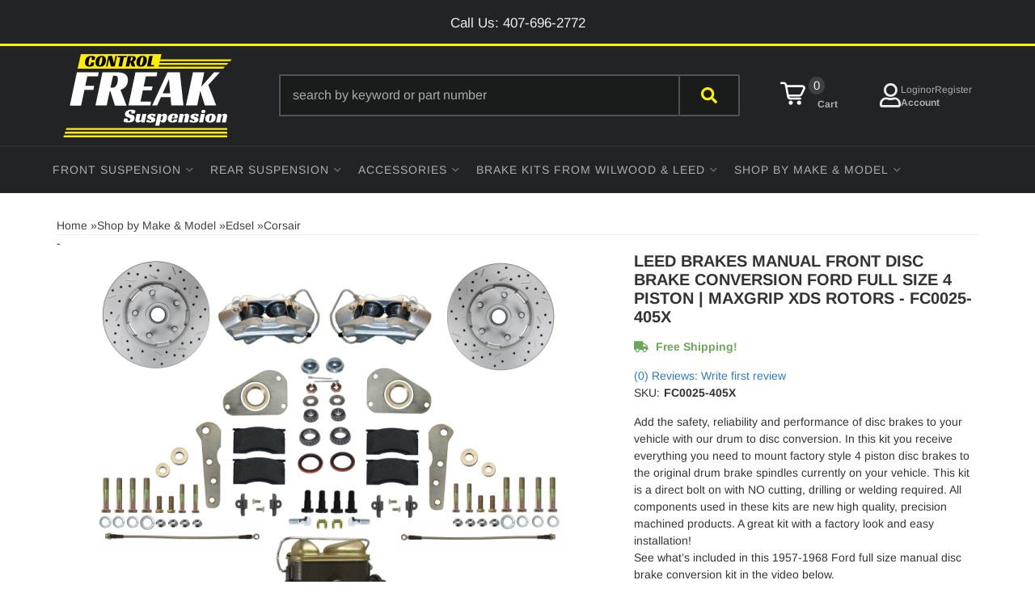

--- FILE ---
content_type: text/html; charset=utf-8
request_url: https://freakride.com/i-2927-leed-brakes-manual-front-disc-brake-conversion-ford-full-size-4-piston-maxgrip-xds-rotors-fc0025-405x.html
body_size: 44905
content:




<!DOCTYPE html>
<!--[if lt IE 7]> <html class="no-js lt-ie9 lt-ie8 lt-ie7" lang="en"> <![endif]-->
<!--[if IE 7]>  <html class="no-js lt-ie9 lt-ie8" lang="en"> <![endif]-->
<!--[if IE 8]>  <html class="no-js lt-ie9" lang="en"> <![endif]-->
<!--[if gt IE 8]><!--> <html class="no-js" lang="en"> <!--<![endif]-->
<head>

<!-- META TAGS -->
<meta charset="utf-8"><script type="text/javascript">(window.NREUM||(NREUM={})).init={privacy:{cookies_enabled:true},ajax:{deny_list:["bam.nr-data.net"]},feature_flags:["soft_nav"],distributed_tracing:{enabled:true}};(window.NREUM||(NREUM={})).loader_config={agentID:"1103356793",accountID:"3906469",trustKey:"3906469",xpid:"Vw8HV1JVARABVFVSBwgBVlYH",licenseKey:"NRJS-5114e709e7357dfdb01",applicationID:"1040096026",browserID:"1103356793"};;/*! For license information please see nr-loader-spa-1.308.0.min.js.LICENSE.txt */
(()=>{var e,t,r={384:(e,t,r)=>{"use strict";r.d(t,{NT:()=>a,US:()=>u,Zm:()=>o,bQ:()=>d,dV:()=>c,pV:()=>l});var n=r(6154),i=r(1863),s=r(1910);const a={beacon:"bam.nr-data.net",errorBeacon:"bam.nr-data.net"};function o(){return n.gm.NREUM||(n.gm.NREUM={}),void 0===n.gm.newrelic&&(n.gm.newrelic=n.gm.NREUM),n.gm.NREUM}function c(){let e=o();return e.o||(e.o={ST:n.gm.setTimeout,SI:n.gm.setImmediate||n.gm.setInterval,CT:n.gm.clearTimeout,XHR:n.gm.XMLHttpRequest,REQ:n.gm.Request,EV:n.gm.Event,PR:n.gm.Promise,MO:n.gm.MutationObserver,FETCH:n.gm.fetch,WS:n.gm.WebSocket},(0,s.i)(...Object.values(e.o))),e}function d(e,t){let r=o();r.initializedAgents??={},t.initializedAt={ms:(0,i.t)(),date:new Date},r.initializedAgents[e]=t}function u(e,t){o()[e]=t}function l(){return function(){let e=o();const t=e.info||{};e.info={beacon:a.beacon,errorBeacon:a.errorBeacon,...t}}(),function(){let e=o();const t=e.init||{};e.init={...t}}(),c(),function(){let e=o();const t=e.loader_config||{};e.loader_config={...t}}(),o()}},782:(e,t,r)=>{"use strict";r.d(t,{T:()=>n});const n=r(860).K7.pageViewTiming},860:(e,t,r)=>{"use strict";r.d(t,{$J:()=>u,K7:()=>c,P3:()=>d,XX:()=>i,Yy:()=>o,df:()=>s,qY:()=>n,v4:()=>a});const n="events",i="jserrors",s="browser/blobs",a="rum",o="browser/logs",c={ajax:"ajax",genericEvents:"generic_events",jserrors:i,logging:"logging",metrics:"metrics",pageAction:"page_action",pageViewEvent:"page_view_event",pageViewTiming:"page_view_timing",sessionReplay:"session_replay",sessionTrace:"session_trace",softNav:"soft_navigations",spa:"spa"},d={[c.pageViewEvent]:1,[c.pageViewTiming]:2,[c.metrics]:3,[c.jserrors]:4,[c.spa]:5,[c.ajax]:6,[c.sessionTrace]:7,[c.softNav]:8,[c.sessionReplay]:9,[c.logging]:10,[c.genericEvents]:11},u={[c.pageViewEvent]:a,[c.pageViewTiming]:n,[c.ajax]:n,[c.spa]:n,[c.softNav]:n,[c.metrics]:i,[c.jserrors]:i,[c.sessionTrace]:s,[c.sessionReplay]:s,[c.logging]:o,[c.genericEvents]:"ins"}},944:(e,t,r)=>{"use strict";r.d(t,{R:()=>i});var n=r(3241);function i(e,t){"function"==typeof console.debug&&(console.debug("New Relic Warning: https://github.com/newrelic/newrelic-browser-agent/blob/main/docs/warning-codes.md#".concat(e),t),(0,n.W)({agentIdentifier:null,drained:null,type:"data",name:"warn",feature:"warn",data:{code:e,secondary:t}}))}},993:(e,t,r)=>{"use strict";r.d(t,{A$:()=>s,ET:()=>a,TZ:()=>o,p_:()=>i});var n=r(860);const i={ERROR:"ERROR",WARN:"WARN",INFO:"INFO",DEBUG:"DEBUG",TRACE:"TRACE"},s={OFF:0,ERROR:1,WARN:2,INFO:3,DEBUG:4,TRACE:5},a="log",o=n.K7.logging},1541:(e,t,r)=>{"use strict";r.d(t,{U:()=>i,f:()=>n});const n={MFE:"MFE",BA:"BA"};function i(e,t){if(2!==t?.harvestEndpointVersion)return{};const r=t.agentRef.runtime.appMetadata.agents[0].entityGuid;return e?{"source.id":e.id,"source.name":e.name,"source.type":e.type,"parent.id":e.parent?.id||r,"parent.type":e.parent?.type||n.BA}:{"entity.guid":r,appId:t.agentRef.info.applicationID}}},1687:(e,t,r)=>{"use strict";r.d(t,{Ak:()=>d,Ze:()=>h,x3:()=>u});var n=r(3241),i=r(7836),s=r(3606),a=r(860),o=r(2646);const c={};function d(e,t){const r={staged:!1,priority:a.P3[t]||0};l(e),c[e].get(t)||c[e].set(t,r)}function u(e,t){e&&c[e]&&(c[e].get(t)&&c[e].delete(t),p(e,t,!1),c[e].size&&f(e))}function l(e){if(!e)throw new Error("agentIdentifier required");c[e]||(c[e]=new Map)}function h(e="",t="feature",r=!1){if(l(e),!e||!c[e].get(t)||r)return p(e,t);c[e].get(t).staged=!0,f(e)}function f(e){const t=Array.from(c[e]);t.every(([e,t])=>t.staged)&&(t.sort((e,t)=>e[1].priority-t[1].priority),t.forEach(([t])=>{c[e].delete(t),p(e,t)}))}function p(e,t,r=!0){const a=e?i.ee.get(e):i.ee,c=s.i.handlers;if(!a.aborted&&a.backlog&&c){if((0,n.W)({agentIdentifier:e,type:"lifecycle",name:"drain",feature:t}),r){const e=a.backlog[t],r=c[t];if(r){for(let t=0;e&&t<e.length;++t)g(e[t],r);Object.entries(r).forEach(([e,t])=>{Object.values(t||{}).forEach(t=>{t[0]?.on&&t[0]?.context()instanceof o.y&&t[0].on(e,t[1])})})}}a.isolatedBacklog||delete c[t],a.backlog[t]=null,a.emit("drain-"+t,[])}}function g(e,t){var r=e[1];Object.values(t[r]||{}).forEach(t=>{var r=e[0];if(t[0]===r){var n=t[1],i=e[3],s=e[2];n.apply(i,s)}})}},1738:(e,t,r)=>{"use strict";r.d(t,{U:()=>f,Y:()=>h});var n=r(3241),i=r(9908),s=r(1863),a=r(944),o=r(5701),c=r(3969),d=r(8362),u=r(860),l=r(4261);function h(e,t,r,s){const h=s||r;!h||h[e]&&h[e]!==d.d.prototype[e]||(h[e]=function(){(0,i.p)(c.xV,["API/"+e+"/called"],void 0,u.K7.metrics,r.ee),(0,n.W)({agentIdentifier:r.agentIdentifier,drained:!!o.B?.[r.agentIdentifier],type:"data",name:"api",feature:l.Pl+e,data:{}});try{return t.apply(this,arguments)}catch(e){(0,a.R)(23,e)}})}function f(e,t,r,n,a){const o=e.info;null===r?delete o.jsAttributes[t]:o.jsAttributes[t]=r,(a||null===r)&&(0,i.p)(l.Pl+n,[(0,s.t)(),t,r],void 0,"session",e.ee)}},1741:(e,t,r)=>{"use strict";r.d(t,{W:()=>s});var n=r(944),i=r(4261);class s{#e(e,...t){if(this[e]!==s.prototype[e])return this[e](...t);(0,n.R)(35,e)}addPageAction(e,t){return this.#e(i.hG,e,t)}register(e){return this.#e(i.eY,e)}recordCustomEvent(e,t){return this.#e(i.fF,e,t)}setPageViewName(e,t){return this.#e(i.Fw,e,t)}setCustomAttribute(e,t,r){return this.#e(i.cD,e,t,r)}noticeError(e,t){return this.#e(i.o5,e,t)}setUserId(e,t=!1){return this.#e(i.Dl,e,t)}setApplicationVersion(e){return this.#e(i.nb,e)}setErrorHandler(e){return this.#e(i.bt,e)}addRelease(e,t){return this.#e(i.k6,e,t)}log(e,t){return this.#e(i.$9,e,t)}start(){return this.#e(i.d3)}finished(e){return this.#e(i.BL,e)}recordReplay(){return this.#e(i.CH)}pauseReplay(){return this.#e(i.Tb)}addToTrace(e){return this.#e(i.U2,e)}setCurrentRouteName(e){return this.#e(i.PA,e)}interaction(e){return this.#e(i.dT,e)}wrapLogger(e,t,r){return this.#e(i.Wb,e,t,r)}measure(e,t){return this.#e(i.V1,e,t)}consent(e){return this.#e(i.Pv,e)}}},1863:(e,t,r)=>{"use strict";function n(){return Math.floor(performance.now())}r.d(t,{t:()=>n})},1910:(e,t,r)=>{"use strict";r.d(t,{i:()=>s});var n=r(944);const i=new Map;function s(...e){return e.every(e=>{if(i.has(e))return i.get(e);const t="function"==typeof e?e.toString():"",r=t.includes("[native code]"),s=t.includes("nrWrapper");return r||s||(0,n.R)(64,e?.name||t),i.set(e,r),r})}},2555:(e,t,r)=>{"use strict";r.d(t,{D:()=>o,f:()=>a});var n=r(384),i=r(8122);const s={beacon:n.NT.beacon,errorBeacon:n.NT.errorBeacon,licenseKey:void 0,applicationID:void 0,sa:void 0,queueTime:void 0,applicationTime:void 0,ttGuid:void 0,user:void 0,account:void 0,product:void 0,extra:void 0,jsAttributes:{},userAttributes:void 0,atts:void 0,transactionName:void 0,tNamePlain:void 0};function a(e){try{return!!e.licenseKey&&!!e.errorBeacon&&!!e.applicationID}catch(e){return!1}}const o=e=>(0,i.a)(e,s)},2614:(e,t,r)=>{"use strict";r.d(t,{BB:()=>a,H3:()=>n,g:()=>d,iL:()=>c,tS:()=>o,uh:()=>i,wk:()=>s});const n="NRBA",i="SESSION",s=144e5,a=18e5,o={STARTED:"session-started",PAUSE:"session-pause",RESET:"session-reset",RESUME:"session-resume",UPDATE:"session-update"},c={SAME_TAB:"same-tab",CROSS_TAB:"cross-tab"},d={OFF:0,FULL:1,ERROR:2}},2646:(e,t,r)=>{"use strict";r.d(t,{y:()=>n});class n{constructor(e){this.contextId=e}}},2843:(e,t,r)=>{"use strict";r.d(t,{G:()=>s,u:()=>i});var n=r(3878);function i(e,t=!1,r,i){(0,n.DD)("visibilitychange",function(){if(t)return void("hidden"===document.visibilityState&&e());e(document.visibilityState)},r,i)}function s(e,t,r){(0,n.sp)("pagehide",e,t,r)}},3241:(e,t,r)=>{"use strict";r.d(t,{W:()=>s});var n=r(6154);const i="newrelic";function s(e={}){try{n.gm.dispatchEvent(new CustomEvent(i,{detail:e}))}catch(e){}}},3304:(e,t,r)=>{"use strict";r.d(t,{A:()=>s});var n=r(7836);const i=()=>{const e=new WeakSet;return(t,r)=>{if("object"==typeof r&&null!==r){if(e.has(r))return;e.add(r)}return r}};function s(e){try{return JSON.stringify(e,i())??""}catch(e){try{n.ee.emit("internal-error",[e])}catch(e){}return""}}},3333:(e,t,r)=>{"use strict";r.d(t,{$v:()=>u,TZ:()=>n,Xh:()=>c,Zp:()=>i,kd:()=>d,mq:()=>o,nf:()=>a,qN:()=>s});const n=r(860).K7.genericEvents,i=["auxclick","click","copy","keydown","paste","scrollend"],s=["focus","blur"],a=4,o=1e3,c=2e3,d=["PageAction","UserAction","BrowserPerformance"],u={RESOURCES:"experimental.resources",REGISTER:"register"}},3434:(e,t,r)=>{"use strict";r.d(t,{Jt:()=>s,YM:()=>d});var n=r(7836),i=r(5607);const s="nr@original:".concat(i.W),a=50;var o=Object.prototype.hasOwnProperty,c=!1;function d(e,t){return e||(e=n.ee),r.inPlace=function(e,t,n,i,s){n||(n="");const a="-"===n.charAt(0);for(let o=0;o<t.length;o++){const c=t[o],d=e[c];l(d)||(e[c]=r(d,a?c+n:n,i,c,s))}},r.flag=s,r;function r(t,r,n,c,d){return l(t)?t:(r||(r=""),nrWrapper[s]=t,function(e,t,r){if(Object.defineProperty&&Object.keys)try{return Object.keys(e).forEach(function(r){Object.defineProperty(t,r,{get:function(){return e[r]},set:function(t){return e[r]=t,t}})}),t}catch(e){u([e],r)}for(var n in e)o.call(e,n)&&(t[n]=e[n])}(t,nrWrapper,e),nrWrapper);function nrWrapper(){var s,o,l,h;let f;try{o=this,s=[...arguments],l="function"==typeof n?n(s,o):n||{}}catch(t){u([t,"",[s,o,c],l],e)}i(r+"start",[s,o,c],l,d);const p=performance.now();let g;try{return h=t.apply(o,s),g=performance.now(),h}catch(e){throw g=performance.now(),i(r+"err",[s,o,e],l,d),f=e,f}finally{const e=g-p,t={start:p,end:g,duration:e,isLongTask:e>=a,methodName:c,thrownError:f};t.isLongTask&&i("long-task",[t,o],l,d),i(r+"end",[s,o,h],l,d)}}}function i(r,n,i,s){if(!c||t){var a=c;c=!0;try{e.emit(r,n,i,t,s)}catch(t){u([t,r,n,i],e)}c=a}}}function u(e,t){t||(t=n.ee);try{t.emit("internal-error",e)}catch(e){}}function l(e){return!(e&&"function"==typeof e&&e.apply&&!e[s])}},3606:(e,t,r)=>{"use strict";r.d(t,{i:()=>s});var n=r(9908);s.on=a;var i=s.handlers={};function s(e,t,r,s){a(s||n.d,i,e,t,r)}function a(e,t,r,i,s){s||(s="feature"),e||(e=n.d);var a=t[s]=t[s]||{};(a[r]=a[r]||[]).push([e,i])}},3738:(e,t,r)=>{"use strict";r.d(t,{He:()=>i,Kp:()=>o,Lc:()=>d,Rz:()=>u,TZ:()=>n,bD:()=>s,d3:()=>a,jx:()=>l,sl:()=>h,uP:()=>c});const n=r(860).K7.sessionTrace,i="bstResource",s="resource",a="-start",o="-end",c="fn"+a,d="fn"+o,u="pushState",l=1e3,h=3e4},3785:(e,t,r)=>{"use strict";r.d(t,{R:()=>c,b:()=>d});var n=r(9908),i=r(1863),s=r(860),a=r(3969),o=r(993);function c(e,t,r={},c=o.p_.INFO,d=!0,u,l=(0,i.t)()){(0,n.p)(a.xV,["API/logging/".concat(c.toLowerCase(),"/called")],void 0,s.K7.metrics,e),(0,n.p)(o.ET,[l,t,r,c,d,u],void 0,s.K7.logging,e)}function d(e){return"string"==typeof e&&Object.values(o.p_).some(t=>t===e.toUpperCase().trim())}},3878:(e,t,r)=>{"use strict";function n(e,t){return{capture:e,passive:!1,signal:t}}function i(e,t,r=!1,i){window.addEventListener(e,t,n(r,i))}function s(e,t,r=!1,i){document.addEventListener(e,t,n(r,i))}r.d(t,{DD:()=>s,jT:()=>n,sp:()=>i})},3962:(e,t,r)=>{"use strict";r.d(t,{AM:()=>a,O2:()=>l,OV:()=>s,Qu:()=>h,TZ:()=>c,ih:()=>f,pP:()=>o,t1:()=>u,tC:()=>i,wD:()=>d});var n=r(860);const i=["click","keydown","submit"],s="popstate",a="api",o="initialPageLoad",c=n.K7.softNav,d=5e3,u=500,l={INITIAL_PAGE_LOAD:"",ROUTE_CHANGE:1,UNSPECIFIED:2},h={INTERACTION:1,AJAX:2,CUSTOM_END:3,CUSTOM_TRACER:4},f={IP:"in progress",PF:"pending finish",FIN:"finished",CAN:"cancelled"}},3969:(e,t,r)=>{"use strict";r.d(t,{TZ:()=>n,XG:()=>o,rs:()=>i,xV:()=>a,z_:()=>s});const n=r(860).K7.metrics,i="sm",s="cm",a="storeSupportabilityMetrics",o="storeEventMetrics"},4234:(e,t,r)=>{"use strict";r.d(t,{W:()=>s});var n=r(7836),i=r(1687);class s{constructor(e,t){this.agentIdentifier=e,this.ee=n.ee.get(e),this.featureName=t,this.blocked=!1}deregisterDrain(){(0,i.x3)(this.agentIdentifier,this.featureName)}}},4261:(e,t,r)=>{"use strict";r.d(t,{$9:()=>u,BL:()=>c,CH:()=>p,Dl:()=>R,Fw:()=>w,PA:()=>v,Pl:()=>n,Pv:()=>A,Tb:()=>h,U2:()=>a,V1:()=>E,Wb:()=>T,bt:()=>y,cD:()=>b,d3:()=>x,dT:()=>d,eY:()=>g,fF:()=>f,hG:()=>s,hw:()=>i,k6:()=>o,nb:()=>m,o5:()=>l});const n="api-",i=n+"ixn-",s="addPageAction",a="addToTrace",o="addRelease",c="finished",d="interaction",u="log",l="noticeError",h="pauseReplay",f="recordCustomEvent",p="recordReplay",g="register",m="setApplicationVersion",v="setCurrentRouteName",b="setCustomAttribute",y="setErrorHandler",w="setPageViewName",R="setUserId",x="start",T="wrapLogger",E="measure",A="consent"},5205:(e,t,r)=>{"use strict";r.d(t,{j:()=>S});var n=r(384),i=r(1741);var s=r(2555),a=r(3333);const o=e=>{if(!e||"string"!=typeof e)return!1;try{document.createDocumentFragment().querySelector(e)}catch{return!1}return!0};var c=r(2614),d=r(944),u=r(8122);const l="[data-nr-mask]",h=e=>(0,u.a)(e,(()=>{const e={feature_flags:[],experimental:{allow_registered_children:!1,resources:!1},mask_selector:"*",block_selector:"[data-nr-block]",mask_input_options:{color:!1,date:!1,"datetime-local":!1,email:!1,month:!1,number:!1,range:!1,search:!1,tel:!1,text:!1,time:!1,url:!1,week:!1,textarea:!1,select:!1,password:!0}};return{ajax:{deny_list:void 0,block_internal:!0,enabled:!0,autoStart:!0},api:{get allow_registered_children(){return e.feature_flags.includes(a.$v.REGISTER)||e.experimental.allow_registered_children},set allow_registered_children(t){e.experimental.allow_registered_children=t},duplicate_registered_data:!1},browser_consent_mode:{enabled:!1},distributed_tracing:{enabled:void 0,exclude_newrelic_header:void 0,cors_use_newrelic_header:void 0,cors_use_tracecontext_headers:void 0,allowed_origins:void 0},get feature_flags(){return e.feature_flags},set feature_flags(t){e.feature_flags=t},generic_events:{enabled:!0,autoStart:!0},harvest:{interval:30},jserrors:{enabled:!0,autoStart:!0},logging:{enabled:!0,autoStart:!0},metrics:{enabled:!0,autoStart:!0},obfuscate:void 0,page_action:{enabled:!0},page_view_event:{enabled:!0,autoStart:!0},page_view_timing:{enabled:!0,autoStart:!0},performance:{capture_marks:!1,capture_measures:!1,capture_detail:!0,resources:{get enabled(){return e.feature_flags.includes(a.$v.RESOURCES)||e.experimental.resources},set enabled(t){e.experimental.resources=t},asset_types:[],first_party_domains:[],ignore_newrelic:!0}},privacy:{cookies_enabled:!0},proxy:{assets:void 0,beacon:void 0},session:{expiresMs:c.wk,inactiveMs:c.BB},session_replay:{autoStart:!0,enabled:!1,preload:!1,sampling_rate:10,error_sampling_rate:100,collect_fonts:!1,inline_images:!1,fix_stylesheets:!0,mask_all_inputs:!0,get mask_text_selector(){return e.mask_selector},set mask_text_selector(t){o(t)?e.mask_selector="".concat(t,",").concat(l):""===t||null===t?e.mask_selector=l:(0,d.R)(5,t)},get block_class(){return"nr-block"},get ignore_class(){return"nr-ignore"},get mask_text_class(){return"nr-mask"},get block_selector(){return e.block_selector},set block_selector(t){o(t)?e.block_selector+=",".concat(t):""!==t&&(0,d.R)(6,t)},get mask_input_options(){return e.mask_input_options},set mask_input_options(t){t&&"object"==typeof t?e.mask_input_options={...t,password:!0}:(0,d.R)(7,t)}},session_trace:{enabled:!0,autoStart:!0},soft_navigations:{enabled:!0,autoStart:!0},spa:{enabled:!0,autoStart:!0},ssl:void 0,user_actions:{enabled:!0,elementAttributes:["id","className","tagName","type"]}}})());var f=r(6154),p=r(9324);let g=0;const m={buildEnv:p.F3,distMethod:p.Xs,version:p.xv,originTime:f.WN},v={consented:!1},b={appMetadata:{},get consented(){return this.session?.state?.consent||v.consented},set consented(e){v.consented=e},customTransaction:void 0,denyList:void 0,disabled:!1,harvester:void 0,isolatedBacklog:!1,isRecording:!1,loaderType:void 0,maxBytes:3e4,obfuscator:void 0,onerror:void 0,ptid:void 0,releaseIds:{},session:void 0,timeKeeper:void 0,registeredEntities:[],jsAttributesMetadata:{bytes:0},get harvestCount(){return++g}},y=e=>{const t=(0,u.a)(e,b),r=Object.keys(m).reduce((e,t)=>(e[t]={value:m[t],writable:!1,configurable:!0,enumerable:!0},e),{});return Object.defineProperties(t,r)};var w=r(5701);const R=e=>{const t=e.startsWith("http");e+="/",r.p=t?e:"https://"+e};var x=r(7836),T=r(3241);const E={accountID:void 0,trustKey:void 0,agentID:void 0,licenseKey:void 0,applicationID:void 0,xpid:void 0},A=e=>(0,u.a)(e,E),_=new Set;function S(e,t={},r,a){let{init:o,info:c,loader_config:d,runtime:u={},exposed:l=!0}=t;if(!c){const e=(0,n.pV)();o=e.init,c=e.info,d=e.loader_config}e.init=h(o||{}),e.loader_config=A(d||{}),c.jsAttributes??={},f.bv&&(c.jsAttributes.isWorker=!0),e.info=(0,s.D)(c);const p=e.init,g=[c.beacon,c.errorBeacon];_.has(e.agentIdentifier)||(p.proxy.assets&&(R(p.proxy.assets),g.push(p.proxy.assets)),p.proxy.beacon&&g.push(p.proxy.beacon),e.beacons=[...g],function(e){const t=(0,n.pV)();Object.getOwnPropertyNames(i.W.prototype).forEach(r=>{const n=i.W.prototype[r];if("function"!=typeof n||"constructor"===n)return;let s=t[r];e[r]&&!1!==e.exposed&&"micro-agent"!==e.runtime?.loaderType&&(t[r]=(...t)=>{const n=e[r](...t);return s?s(...t):n})})}(e),(0,n.US)("activatedFeatures",w.B)),u.denyList=[...p.ajax.deny_list||[],...p.ajax.block_internal?g:[]],u.ptid=e.agentIdentifier,u.loaderType=r,e.runtime=y(u),_.has(e.agentIdentifier)||(e.ee=x.ee.get(e.agentIdentifier),e.exposed=l,(0,T.W)({agentIdentifier:e.agentIdentifier,drained:!!w.B?.[e.agentIdentifier],type:"lifecycle",name:"initialize",feature:void 0,data:e.config})),_.add(e.agentIdentifier)}},5270:(e,t,r)=>{"use strict";r.d(t,{Aw:()=>a,SR:()=>s,rF:()=>o});var n=r(384),i=r(7767);function s(e){return!!(0,n.dV)().o.MO&&(0,i.V)(e)&&!0===e?.session_trace.enabled}function a(e){return!0===e?.session_replay.preload&&s(e)}function o(e,t){try{if("string"==typeof t?.type){if("password"===t.type.toLowerCase())return"*".repeat(e?.length||0);if(void 0!==t?.dataset?.nrUnmask||t?.classList?.contains("nr-unmask"))return e}}catch(e){}return"string"==typeof e?e.replace(/[\S]/g,"*"):"*".repeat(e?.length||0)}},5289:(e,t,r)=>{"use strict";r.d(t,{GG:()=>a,Qr:()=>c,sB:()=>o});var n=r(3878),i=r(6389);function s(){return"undefined"==typeof document||"complete"===document.readyState}function a(e,t){if(s())return e();const r=(0,i.J)(e),a=setInterval(()=>{s()&&(clearInterval(a),r())},500);(0,n.sp)("load",r,t)}function o(e){if(s())return e();(0,n.DD)("DOMContentLoaded",e)}function c(e){if(s())return e();(0,n.sp)("popstate",e)}},5607:(e,t,r)=>{"use strict";r.d(t,{W:()=>n});const n=(0,r(9566).bz)()},5701:(e,t,r)=>{"use strict";r.d(t,{B:()=>s,t:()=>a});var n=r(3241);const i=new Set,s={};function a(e,t){const r=t.agentIdentifier;s[r]??={},e&&"object"==typeof e&&(i.has(r)||(t.ee.emit("rumresp",[e]),s[r]=e,i.add(r),(0,n.W)({agentIdentifier:r,loaded:!0,drained:!0,type:"lifecycle",name:"load",feature:void 0,data:e})))}},6154:(e,t,r)=>{"use strict";r.d(t,{OF:()=>d,RI:()=>i,WN:()=>h,bv:()=>s,eN:()=>f,gm:()=>a,lR:()=>l,m:()=>c,mw:()=>o,sb:()=>u});var n=r(1863);const i="undefined"!=typeof window&&!!window.document,s="undefined"!=typeof WorkerGlobalScope&&("undefined"!=typeof self&&self instanceof WorkerGlobalScope&&self.navigator instanceof WorkerNavigator||"undefined"!=typeof globalThis&&globalThis instanceof WorkerGlobalScope&&globalThis.navigator instanceof WorkerNavigator),a=i?window:"undefined"!=typeof WorkerGlobalScope&&("undefined"!=typeof self&&self instanceof WorkerGlobalScope&&self||"undefined"!=typeof globalThis&&globalThis instanceof WorkerGlobalScope&&globalThis),o=Boolean("hidden"===a?.document?.visibilityState),c=""+a?.location,d=/iPad|iPhone|iPod/.test(a.navigator?.userAgent),u=d&&"undefined"==typeof SharedWorker,l=(()=>{const e=a.navigator?.userAgent?.match(/Firefox[/\s](\d+\.\d+)/);return Array.isArray(e)&&e.length>=2?+e[1]:0})(),h=Date.now()-(0,n.t)(),f=()=>"undefined"!=typeof PerformanceNavigationTiming&&a?.performance?.getEntriesByType("navigation")?.[0]?.responseStart},6344:(e,t,r)=>{"use strict";r.d(t,{BB:()=>u,Qb:()=>l,TZ:()=>i,Ug:()=>a,Vh:()=>s,_s:()=>o,bc:()=>d,yP:()=>c});var n=r(2614);const i=r(860).K7.sessionReplay,s="errorDuringReplay",a=.12,o={DomContentLoaded:0,Load:1,FullSnapshot:2,IncrementalSnapshot:3,Meta:4,Custom:5},c={[n.g.ERROR]:15e3,[n.g.FULL]:3e5,[n.g.OFF]:0},d={RESET:{message:"Session was reset",sm:"Reset"},IMPORT:{message:"Recorder failed to import",sm:"Import"},TOO_MANY:{message:"429: Too Many Requests",sm:"Too-Many"},TOO_BIG:{message:"Payload was too large",sm:"Too-Big"},CROSS_TAB:{message:"Session Entity was set to OFF on another tab",sm:"Cross-Tab"},ENTITLEMENTS:{message:"Session Replay is not allowed and will not be started",sm:"Entitlement"}},u=5e3,l={API:"api",RESUME:"resume",SWITCH_TO_FULL:"switchToFull",INITIALIZE:"initialize",PRELOAD:"preload"}},6389:(e,t,r)=>{"use strict";function n(e,t=500,r={}){const n=r?.leading||!1;let i;return(...r)=>{n&&void 0===i&&(e.apply(this,r),i=setTimeout(()=>{i=clearTimeout(i)},t)),n||(clearTimeout(i),i=setTimeout(()=>{e.apply(this,r)},t))}}function i(e){let t=!1;return(...r)=>{t||(t=!0,e.apply(this,r))}}r.d(t,{J:()=>i,s:()=>n})},6630:(e,t,r)=>{"use strict";r.d(t,{T:()=>n});const n=r(860).K7.pageViewEvent},6774:(e,t,r)=>{"use strict";r.d(t,{T:()=>n});const n=r(860).K7.jserrors},7295:(e,t,r)=>{"use strict";r.d(t,{Xv:()=>a,gX:()=>i,iW:()=>s});var n=[];function i(e){if(!e||s(e))return!1;if(0===n.length)return!0;if("*"===n[0].hostname)return!1;for(var t=0;t<n.length;t++){var r=n[t];if(r.hostname.test(e.hostname)&&r.pathname.test(e.pathname))return!1}return!0}function s(e){return void 0===e.hostname}function a(e){if(n=[],e&&e.length)for(var t=0;t<e.length;t++){let r=e[t];if(!r)continue;if("*"===r)return void(n=[{hostname:"*"}]);0===r.indexOf("http://")?r=r.substring(7):0===r.indexOf("https://")&&(r=r.substring(8));const i=r.indexOf("/");let s,a;i>0?(s=r.substring(0,i),a=r.substring(i)):(s=r,a="*");let[c]=s.split(":");n.push({hostname:o(c),pathname:o(a,!0)})}}function o(e,t=!1){const r=e.replace(/[.+?^${}()|[\]\\]/g,e=>"\\"+e).replace(/\*/g,".*?");return new RegExp((t?"^":"")+r+"$")}},7485:(e,t,r)=>{"use strict";r.d(t,{D:()=>i});var n=r(6154);function i(e){if(0===(e||"").indexOf("data:"))return{protocol:"data"};try{const t=new URL(e,location.href),r={port:t.port,hostname:t.hostname,pathname:t.pathname,search:t.search,protocol:t.protocol.slice(0,t.protocol.indexOf(":")),sameOrigin:t.protocol===n.gm?.location?.protocol&&t.host===n.gm?.location?.host};return r.port&&""!==r.port||("http:"===t.protocol&&(r.port="80"),"https:"===t.protocol&&(r.port="443")),r.pathname&&""!==r.pathname?r.pathname.startsWith("/")||(r.pathname="/".concat(r.pathname)):r.pathname="/",r}catch(e){return{}}}},7699:(e,t,r)=>{"use strict";r.d(t,{It:()=>s,KC:()=>o,No:()=>i,qh:()=>a});var n=r(860);const i=16e3,s=1e6,a="SESSION_ERROR",o={[n.K7.logging]:!0,[n.K7.genericEvents]:!1,[n.K7.jserrors]:!1,[n.K7.ajax]:!1}},7767:(e,t,r)=>{"use strict";r.d(t,{V:()=>i});var n=r(6154);const i=e=>n.RI&&!0===e?.privacy.cookies_enabled},7836:(e,t,r)=>{"use strict";r.d(t,{P:()=>o,ee:()=>c});var n=r(384),i=r(8990),s=r(2646),a=r(5607);const o="nr@context:".concat(a.W),c=function e(t,r){var n={},a={},u={},l=!1;try{l=16===r.length&&d.initializedAgents?.[r]?.runtime.isolatedBacklog}catch(e){}var h={on:p,addEventListener:p,removeEventListener:function(e,t){var r=n[e];if(!r)return;for(var i=0;i<r.length;i++)r[i]===t&&r.splice(i,1)},emit:function(e,r,n,i,s){!1!==s&&(s=!0);if(c.aborted&&!i)return;t&&s&&t.emit(e,r,n);var o=f(n);g(e).forEach(e=>{e.apply(o,r)});var d=v()[a[e]];d&&d.push([h,e,r,o]);return o},get:m,listeners:g,context:f,buffer:function(e,t){const r=v();if(t=t||"feature",h.aborted)return;Object.entries(e||{}).forEach(([e,n])=>{a[n]=t,t in r||(r[t]=[])})},abort:function(){h._aborted=!0,Object.keys(h.backlog).forEach(e=>{delete h.backlog[e]})},isBuffering:function(e){return!!v()[a[e]]},debugId:r,backlog:l?{}:t&&"object"==typeof t.backlog?t.backlog:{},isolatedBacklog:l};return Object.defineProperty(h,"aborted",{get:()=>{let e=h._aborted||!1;return e||(t&&(e=t.aborted),e)}}),h;function f(e){return e&&e instanceof s.y?e:e?(0,i.I)(e,o,()=>new s.y(o)):new s.y(o)}function p(e,t){n[e]=g(e).concat(t)}function g(e){return n[e]||[]}function m(t){return u[t]=u[t]||e(h,t)}function v(){return h.backlog}}(void 0,"globalEE"),d=(0,n.Zm)();d.ee||(d.ee=c)},8122:(e,t,r)=>{"use strict";r.d(t,{a:()=>i});var n=r(944);function i(e,t){try{if(!e||"object"!=typeof e)return(0,n.R)(3);if(!t||"object"!=typeof t)return(0,n.R)(4);const r=Object.create(Object.getPrototypeOf(t),Object.getOwnPropertyDescriptors(t)),s=0===Object.keys(r).length?e:r;for(let a in s)if(void 0!==e[a])try{if(null===e[a]){r[a]=null;continue}Array.isArray(e[a])&&Array.isArray(t[a])?r[a]=Array.from(new Set([...e[a],...t[a]])):"object"==typeof e[a]&&"object"==typeof t[a]?r[a]=i(e[a],t[a]):r[a]=e[a]}catch(e){r[a]||(0,n.R)(1,e)}return r}catch(e){(0,n.R)(2,e)}}},8139:(e,t,r)=>{"use strict";r.d(t,{u:()=>h});var n=r(7836),i=r(3434),s=r(8990),a=r(6154);const o={},c=a.gm.XMLHttpRequest,d="addEventListener",u="removeEventListener",l="nr@wrapped:".concat(n.P);function h(e){var t=function(e){return(e||n.ee).get("events")}(e);if(o[t.debugId]++)return t;o[t.debugId]=1;var r=(0,i.YM)(t,!0);function h(e){r.inPlace(e,[d,u],"-",p)}function p(e,t){return e[1]}return"getPrototypeOf"in Object&&(a.RI&&f(document,h),c&&f(c.prototype,h),f(a.gm,h)),t.on(d+"-start",function(e,t){var n=e[1];if(null!==n&&("function"==typeof n||"object"==typeof n)&&"newrelic"!==e[0]){var i=(0,s.I)(n,l,function(){var e={object:function(){if("function"!=typeof n.handleEvent)return;return n.handleEvent.apply(n,arguments)},function:n}[typeof n];return e?r(e,"fn-",null,e.name||"anonymous"):n});this.wrapped=e[1]=i}}),t.on(u+"-start",function(e){e[1]=this.wrapped||e[1]}),t}function f(e,t,...r){let n=e;for(;"object"==typeof n&&!Object.prototype.hasOwnProperty.call(n,d);)n=Object.getPrototypeOf(n);n&&t(n,...r)}},8362:(e,t,r)=>{"use strict";r.d(t,{d:()=>s});var n=r(9566),i=r(1741);class s extends i.W{agentIdentifier=(0,n.LA)(16)}},8374:(e,t,r)=>{r.nc=(()=>{try{return document?.currentScript?.nonce}catch(e){}return""})()},8990:(e,t,r)=>{"use strict";r.d(t,{I:()=>i});var n=Object.prototype.hasOwnProperty;function i(e,t,r){if(n.call(e,t))return e[t];var i=r();if(Object.defineProperty&&Object.keys)try{return Object.defineProperty(e,t,{value:i,writable:!0,enumerable:!1}),i}catch(e){}return e[t]=i,i}},9119:(e,t,r)=>{"use strict";r.d(t,{L:()=>s});var n=/([^?#]*)[^#]*(#[^?]*|$).*/,i=/([^?#]*)().*/;function s(e,t){return e?e.replace(t?n:i,"$1$2"):e}},9300:(e,t,r)=>{"use strict";r.d(t,{T:()=>n});const n=r(860).K7.ajax},9324:(e,t,r)=>{"use strict";r.d(t,{AJ:()=>a,F3:()=>i,Xs:()=>s,Yq:()=>o,xv:()=>n});const n="1.308.0",i="PROD",s="CDN",a="@newrelic/rrweb",o="1.0.1"},9566:(e,t,r)=>{"use strict";r.d(t,{LA:()=>o,ZF:()=>c,bz:()=>a,el:()=>d});var n=r(6154);const i="xxxxxxxx-xxxx-4xxx-yxxx-xxxxxxxxxxxx";function s(e,t){return e?15&e[t]:16*Math.random()|0}function a(){const e=n.gm?.crypto||n.gm?.msCrypto;let t,r=0;return e&&e.getRandomValues&&(t=e.getRandomValues(new Uint8Array(30))),i.split("").map(e=>"x"===e?s(t,r++).toString(16):"y"===e?(3&s()|8).toString(16):e).join("")}function o(e){const t=n.gm?.crypto||n.gm?.msCrypto;let r,i=0;t&&t.getRandomValues&&(r=t.getRandomValues(new Uint8Array(e)));const a=[];for(var o=0;o<e;o++)a.push(s(r,i++).toString(16));return a.join("")}function c(){return o(16)}function d(){return o(32)}},9908:(e,t,r)=>{"use strict";r.d(t,{d:()=>n,p:()=>i});var n=r(7836).ee.get("handle");function i(e,t,r,i,s){s?(s.buffer([e],i),s.emit(e,t,r)):(n.buffer([e],i),n.emit(e,t,r))}}},n={};function i(e){var t=n[e];if(void 0!==t)return t.exports;var s=n[e]={exports:{}};return r[e](s,s.exports,i),s.exports}i.m=r,i.d=(e,t)=>{for(var r in t)i.o(t,r)&&!i.o(e,r)&&Object.defineProperty(e,r,{enumerable:!0,get:t[r]})},i.f={},i.e=e=>Promise.all(Object.keys(i.f).reduce((t,r)=>(i.f[r](e,t),t),[])),i.u=e=>({212:"nr-spa-compressor",249:"nr-spa-recorder",478:"nr-spa"}[e]+"-1.308.0.min.js"),i.o=(e,t)=>Object.prototype.hasOwnProperty.call(e,t),e={},t="NRBA-1.308.0.PROD:",i.l=(r,n,s,a)=>{if(e[r])e[r].push(n);else{var o,c;if(void 0!==s)for(var d=document.getElementsByTagName("script"),u=0;u<d.length;u++){var l=d[u];if(l.getAttribute("src")==r||l.getAttribute("data-webpack")==t+s){o=l;break}}if(!o){c=!0;var h={478:"sha512-RSfSVnmHk59T/uIPbdSE0LPeqcEdF4/+XhfJdBuccH5rYMOEZDhFdtnh6X6nJk7hGpzHd9Ujhsy7lZEz/ORYCQ==",249:"sha512-ehJXhmntm85NSqW4MkhfQqmeKFulra3klDyY0OPDUE+sQ3GokHlPh1pmAzuNy//3j4ac6lzIbmXLvGQBMYmrkg==",212:"sha512-B9h4CR46ndKRgMBcK+j67uSR2RCnJfGefU+A7FrgR/k42ovXy5x/MAVFiSvFxuVeEk/pNLgvYGMp1cBSK/G6Fg=="};(o=document.createElement("script")).charset="utf-8",i.nc&&o.setAttribute("nonce",i.nc),o.setAttribute("data-webpack",t+s),o.src=r,0!==o.src.indexOf(window.location.origin+"/")&&(o.crossOrigin="anonymous"),h[a]&&(o.integrity=h[a])}e[r]=[n];var f=(t,n)=>{o.onerror=o.onload=null,clearTimeout(p);var i=e[r];if(delete e[r],o.parentNode&&o.parentNode.removeChild(o),i&&i.forEach(e=>e(n)),t)return t(n)},p=setTimeout(f.bind(null,void 0,{type:"timeout",target:o}),12e4);o.onerror=f.bind(null,o.onerror),o.onload=f.bind(null,o.onload),c&&document.head.appendChild(o)}},i.r=e=>{"undefined"!=typeof Symbol&&Symbol.toStringTag&&Object.defineProperty(e,Symbol.toStringTag,{value:"Module"}),Object.defineProperty(e,"__esModule",{value:!0})},i.p="https://js-agent.newrelic.com/",(()=>{var e={38:0,788:0};i.f.j=(t,r)=>{var n=i.o(e,t)?e[t]:void 0;if(0!==n)if(n)r.push(n[2]);else{var s=new Promise((r,i)=>n=e[t]=[r,i]);r.push(n[2]=s);var a=i.p+i.u(t),o=new Error;i.l(a,r=>{if(i.o(e,t)&&(0!==(n=e[t])&&(e[t]=void 0),n)){var s=r&&("load"===r.type?"missing":r.type),a=r&&r.target&&r.target.src;o.message="Loading chunk "+t+" failed: ("+s+": "+a+")",o.name="ChunkLoadError",o.type=s,o.request=a,n[1](o)}},"chunk-"+t,t)}};var t=(t,r)=>{var n,s,[a,o,c]=r,d=0;if(a.some(t=>0!==e[t])){for(n in o)i.o(o,n)&&(i.m[n]=o[n]);if(c)c(i)}for(t&&t(r);d<a.length;d++)s=a[d],i.o(e,s)&&e[s]&&e[s][0](),e[s]=0},r=self["webpackChunk:NRBA-1.308.0.PROD"]=self["webpackChunk:NRBA-1.308.0.PROD"]||[];r.forEach(t.bind(null,0)),r.push=t.bind(null,r.push.bind(r))})(),(()=>{"use strict";i(8374);var e=i(8362),t=i(860);const r=Object.values(t.K7);var n=i(5205);var s=i(9908),a=i(1863),o=i(4261),c=i(1738);var d=i(1687),u=i(4234),l=i(5289),h=i(6154),f=i(944),p=i(5270),g=i(7767),m=i(6389),v=i(7699);class b extends u.W{constructor(e,t){super(e.agentIdentifier,t),this.agentRef=e,this.abortHandler=void 0,this.featAggregate=void 0,this.loadedSuccessfully=void 0,this.onAggregateImported=new Promise(e=>{this.loadedSuccessfully=e}),this.deferred=Promise.resolve(),!1===e.init[this.featureName].autoStart?this.deferred=new Promise((t,r)=>{this.ee.on("manual-start-all",(0,m.J)(()=>{(0,d.Ak)(e.agentIdentifier,this.featureName),t()}))}):(0,d.Ak)(e.agentIdentifier,t)}importAggregator(e,t,r={}){if(this.featAggregate)return;const n=async()=>{let n;await this.deferred;try{if((0,g.V)(e.init)){const{setupAgentSession:t}=await i.e(478).then(i.bind(i,8766));n=t(e)}}catch(e){(0,f.R)(20,e),this.ee.emit("internal-error",[e]),(0,s.p)(v.qh,[e],void 0,this.featureName,this.ee)}try{if(!this.#t(this.featureName,n,e.init))return(0,d.Ze)(this.agentIdentifier,this.featureName),void this.loadedSuccessfully(!1);const{Aggregate:i}=await t();this.featAggregate=new i(e,r),e.runtime.harvester.initializedAggregates.push(this.featAggregate),this.loadedSuccessfully(!0)}catch(e){(0,f.R)(34,e),this.abortHandler?.(),(0,d.Ze)(this.agentIdentifier,this.featureName,!0),this.loadedSuccessfully(!1),this.ee&&this.ee.abort()}};h.RI?(0,l.GG)(()=>n(),!0):n()}#t(e,r,n){if(this.blocked)return!1;switch(e){case t.K7.sessionReplay:return(0,p.SR)(n)&&!!r;case t.K7.sessionTrace:return!!r;default:return!0}}}var y=i(6630),w=i(2614),R=i(3241);class x extends b{static featureName=y.T;constructor(e){var t;super(e,y.T),this.setupInspectionEvents(e.agentIdentifier),t=e,(0,c.Y)(o.Fw,function(e,r){"string"==typeof e&&("/"!==e.charAt(0)&&(e="/"+e),t.runtime.customTransaction=(r||"http://custom.transaction")+e,(0,s.p)(o.Pl+o.Fw,[(0,a.t)()],void 0,void 0,t.ee))},t),this.importAggregator(e,()=>i.e(478).then(i.bind(i,2467)))}setupInspectionEvents(e){const t=(t,r)=>{t&&(0,R.W)({agentIdentifier:e,timeStamp:t.timeStamp,loaded:"complete"===t.target.readyState,type:"window",name:r,data:t.target.location+""})};(0,l.sB)(e=>{t(e,"DOMContentLoaded")}),(0,l.GG)(e=>{t(e,"load")}),(0,l.Qr)(e=>{t(e,"navigate")}),this.ee.on(w.tS.UPDATE,(t,r)=>{(0,R.W)({agentIdentifier:e,type:"lifecycle",name:"session",data:r})})}}var T=i(384);class E extends e.d{constructor(e){var t;(super(),h.gm)?(this.features={},(0,T.bQ)(this.agentIdentifier,this),this.desiredFeatures=new Set(e.features||[]),this.desiredFeatures.add(x),(0,n.j)(this,e,e.loaderType||"agent"),t=this,(0,c.Y)(o.cD,function(e,r,n=!1){if("string"==typeof e){if(["string","number","boolean"].includes(typeof r)||null===r)return(0,c.U)(t,e,r,o.cD,n);(0,f.R)(40,typeof r)}else(0,f.R)(39,typeof e)},t),function(e){(0,c.Y)(o.Dl,function(t,r=!1){if("string"!=typeof t&&null!==t)return void(0,f.R)(41,typeof t);const n=e.info.jsAttributes["enduser.id"];r&&null!=n&&n!==t?(0,s.p)(o.Pl+"setUserIdAndResetSession",[t],void 0,"session",e.ee):(0,c.U)(e,"enduser.id",t,o.Dl,!0)},e)}(this),function(e){(0,c.Y)(o.nb,function(t){if("string"==typeof t||null===t)return(0,c.U)(e,"application.version",t,o.nb,!1);(0,f.R)(42,typeof t)},e)}(this),function(e){(0,c.Y)(o.d3,function(){e.ee.emit("manual-start-all")},e)}(this),function(e){(0,c.Y)(o.Pv,function(t=!0){if("boolean"==typeof t){if((0,s.p)(o.Pl+o.Pv,[t],void 0,"session",e.ee),e.runtime.consented=t,t){const t=e.features.page_view_event;t.onAggregateImported.then(e=>{const r=t.featAggregate;e&&!r.sentRum&&r.sendRum()})}}else(0,f.R)(65,typeof t)},e)}(this),this.run()):(0,f.R)(21)}get config(){return{info:this.info,init:this.init,loader_config:this.loader_config,runtime:this.runtime}}get api(){return this}run(){try{const e=function(e){const t={};return r.forEach(r=>{t[r]=!!e[r]?.enabled}),t}(this.init),n=[...this.desiredFeatures];n.sort((e,r)=>t.P3[e.featureName]-t.P3[r.featureName]),n.forEach(r=>{if(!e[r.featureName]&&r.featureName!==t.K7.pageViewEvent)return;if(r.featureName===t.K7.spa)return void(0,f.R)(67);const n=function(e){switch(e){case t.K7.ajax:return[t.K7.jserrors];case t.K7.sessionTrace:return[t.K7.ajax,t.K7.pageViewEvent];case t.K7.sessionReplay:return[t.K7.sessionTrace];case t.K7.pageViewTiming:return[t.K7.pageViewEvent];default:return[]}}(r.featureName).filter(e=>!(e in this.features));n.length>0&&(0,f.R)(36,{targetFeature:r.featureName,missingDependencies:n}),this.features[r.featureName]=new r(this)})}catch(e){(0,f.R)(22,e);for(const e in this.features)this.features[e].abortHandler?.();const t=(0,T.Zm)();delete t.initializedAgents[this.agentIdentifier]?.features,delete this.sharedAggregator;return t.ee.get(this.agentIdentifier).abort(),!1}}}var A=i(2843),_=i(782);class S extends b{static featureName=_.T;constructor(e){super(e,_.T),h.RI&&((0,A.u)(()=>(0,s.p)("docHidden",[(0,a.t)()],void 0,_.T,this.ee),!0),(0,A.G)(()=>(0,s.p)("winPagehide",[(0,a.t)()],void 0,_.T,this.ee)),this.importAggregator(e,()=>i.e(478).then(i.bind(i,9917))))}}var O=i(3969);class I extends b{static featureName=O.TZ;constructor(e){super(e,O.TZ),h.RI&&document.addEventListener("securitypolicyviolation",e=>{(0,s.p)(O.xV,["Generic/CSPViolation/Detected"],void 0,this.featureName,this.ee)}),this.importAggregator(e,()=>i.e(478).then(i.bind(i,6555)))}}var N=i(6774),P=i(3878),k=i(3304);class D{constructor(e,t,r,n,i){this.name="UncaughtError",this.message="string"==typeof e?e:(0,k.A)(e),this.sourceURL=t,this.line=r,this.column=n,this.__newrelic=i}}function C(e){return M(e)?e:new D(void 0!==e?.message?e.message:e,e?.filename||e?.sourceURL,e?.lineno||e?.line,e?.colno||e?.col,e?.__newrelic,e?.cause)}function j(e){const t="Unhandled Promise Rejection: ";if(!e?.reason)return;if(M(e.reason)){try{e.reason.message.startsWith(t)||(e.reason.message=t+e.reason.message)}catch(e){}return C(e.reason)}const r=C(e.reason);return(r.message||"").startsWith(t)||(r.message=t+r.message),r}function L(e){if(e.error instanceof SyntaxError&&!/:\d+$/.test(e.error.stack?.trim())){const t=new D(e.message,e.filename,e.lineno,e.colno,e.error.__newrelic,e.cause);return t.name=SyntaxError.name,t}return M(e.error)?e.error:C(e)}function M(e){return e instanceof Error&&!!e.stack}function H(e,r,n,i,o=(0,a.t)()){"string"==typeof e&&(e=new Error(e)),(0,s.p)("err",[e,o,!1,r,n.runtime.isRecording,void 0,i],void 0,t.K7.jserrors,n.ee),(0,s.p)("uaErr",[],void 0,t.K7.genericEvents,n.ee)}var B=i(1541),K=i(993),W=i(3785);function U(e,{customAttributes:t={},level:r=K.p_.INFO}={},n,i,s=(0,a.t)()){(0,W.R)(n.ee,e,t,r,!1,i,s)}function F(e,r,n,i,c=(0,a.t)()){(0,s.p)(o.Pl+o.hG,[c,e,r,i],void 0,t.K7.genericEvents,n.ee)}function V(e,r,n,i,c=(0,a.t)()){const{start:d,end:u,customAttributes:l}=r||{},h={customAttributes:l||{}};if("object"!=typeof h.customAttributes||"string"!=typeof e||0===e.length)return void(0,f.R)(57);const p=(e,t)=>null==e?t:"number"==typeof e?e:e instanceof PerformanceMark?e.startTime:Number.NaN;if(h.start=p(d,0),h.end=p(u,c),Number.isNaN(h.start)||Number.isNaN(h.end))(0,f.R)(57);else{if(h.duration=h.end-h.start,!(h.duration<0))return(0,s.p)(o.Pl+o.V1,[h,e,i],void 0,t.K7.genericEvents,n.ee),h;(0,f.R)(58)}}function G(e,r={},n,i,c=(0,a.t)()){(0,s.p)(o.Pl+o.fF,[c,e,r,i],void 0,t.K7.genericEvents,n.ee)}function z(e){(0,c.Y)(o.eY,function(t){return Y(e,t)},e)}function Y(e,r,n){(0,f.R)(54,"newrelic.register"),r||={},r.type=B.f.MFE,r.licenseKey||=e.info.licenseKey,r.blocked=!1,r.parent=n||{},Array.isArray(r.tags)||(r.tags=[]);const i={};r.tags.forEach(e=>{"name"!==e&&"id"!==e&&(i["source.".concat(e)]=!0)}),r.isolated??=!0;let o=()=>{};const c=e.runtime.registeredEntities;if(!r.isolated){const e=c.find(({metadata:{target:{id:e}}})=>e===r.id&&!r.isolated);if(e)return e}const d=e=>{r.blocked=!0,o=e};function u(e){return"string"==typeof e&&!!e.trim()&&e.trim().length<501||"number"==typeof e}e.init.api.allow_registered_children||d((0,m.J)(()=>(0,f.R)(55))),u(r.id)&&u(r.name)||d((0,m.J)(()=>(0,f.R)(48,r)));const l={addPageAction:(t,n={})=>g(F,[t,{...i,...n},e],r),deregister:()=>{d((0,m.J)(()=>(0,f.R)(68)))},log:(t,n={})=>g(U,[t,{...n,customAttributes:{...i,...n.customAttributes||{}}},e],r),measure:(t,n={})=>g(V,[t,{...n,customAttributes:{...i,...n.customAttributes||{}}},e],r),noticeError:(t,n={})=>g(H,[t,{...i,...n},e],r),register:(t={})=>g(Y,[e,t],l.metadata.target),recordCustomEvent:(t,n={})=>g(G,[t,{...i,...n},e],r),setApplicationVersion:e=>p("application.version",e),setCustomAttribute:(e,t)=>p(e,t),setUserId:e=>p("enduser.id",e),metadata:{customAttributes:i,target:r}},h=()=>(r.blocked&&o(),r.blocked);h()||c.push(l);const p=(e,t)=>{h()||(i[e]=t)},g=(r,n,i)=>{if(h())return;const o=(0,a.t)();(0,s.p)(O.xV,["API/register/".concat(r.name,"/called")],void 0,t.K7.metrics,e.ee);try{if(e.init.api.duplicate_registered_data&&"register"!==r.name){let e=n;if(n[1]instanceof Object){const t={"child.id":i.id,"child.type":i.type};e="customAttributes"in n[1]?[n[0],{...n[1],customAttributes:{...n[1].customAttributes,...t}},...n.slice(2)]:[n[0],{...n[1],...t},...n.slice(2)]}r(...e,void 0,o)}return r(...n,i,o)}catch(e){(0,f.R)(50,e)}};return l}class Z extends b{static featureName=N.T;constructor(e){var t;super(e,N.T),t=e,(0,c.Y)(o.o5,(e,r)=>H(e,r,t),t),function(e){(0,c.Y)(o.bt,function(t){e.runtime.onerror=t},e)}(e),function(e){let t=0;(0,c.Y)(o.k6,function(e,r){++t>10||(this.runtime.releaseIds[e.slice(-200)]=(""+r).slice(-200))},e)}(e),z(e);try{this.removeOnAbort=new AbortController}catch(e){}this.ee.on("internal-error",(t,r)=>{this.abortHandler&&(0,s.p)("ierr",[C(t),(0,a.t)(),!0,{},e.runtime.isRecording,r],void 0,this.featureName,this.ee)}),h.gm.addEventListener("unhandledrejection",t=>{this.abortHandler&&(0,s.p)("err",[j(t),(0,a.t)(),!1,{unhandledPromiseRejection:1},e.runtime.isRecording],void 0,this.featureName,this.ee)},(0,P.jT)(!1,this.removeOnAbort?.signal)),h.gm.addEventListener("error",t=>{this.abortHandler&&(0,s.p)("err",[L(t),(0,a.t)(),!1,{},e.runtime.isRecording],void 0,this.featureName,this.ee)},(0,P.jT)(!1,this.removeOnAbort?.signal)),this.abortHandler=this.#r,this.importAggregator(e,()=>i.e(478).then(i.bind(i,2176)))}#r(){this.removeOnAbort?.abort(),this.abortHandler=void 0}}var q=i(8990);let X=1;function J(e){const t=typeof e;return!e||"object"!==t&&"function"!==t?-1:e===h.gm?0:(0,q.I)(e,"nr@id",function(){return X++})}function Q(e){if("string"==typeof e&&e.length)return e.length;if("object"==typeof e){if("undefined"!=typeof ArrayBuffer&&e instanceof ArrayBuffer&&e.byteLength)return e.byteLength;if("undefined"!=typeof Blob&&e instanceof Blob&&e.size)return e.size;if(!("undefined"!=typeof FormData&&e instanceof FormData))try{return(0,k.A)(e).length}catch(e){return}}}var ee=i(8139),te=i(7836),re=i(3434);const ne={},ie=["open","send"];function se(e){var t=e||te.ee;const r=function(e){return(e||te.ee).get("xhr")}(t);if(void 0===h.gm.XMLHttpRequest)return r;if(ne[r.debugId]++)return r;ne[r.debugId]=1,(0,ee.u)(t);var n=(0,re.YM)(r),i=h.gm.XMLHttpRequest,s=h.gm.MutationObserver,a=h.gm.Promise,o=h.gm.setInterval,c="readystatechange",d=["onload","onerror","onabort","onloadstart","onloadend","onprogress","ontimeout"],u=[],l=h.gm.XMLHttpRequest=function(e){const t=new i(e),s=r.context(t);try{r.emit("new-xhr",[t],s),t.addEventListener(c,(a=s,function(){var e=this;e.readyState>3&&!a.resolved&&(a.resolved=!0,r.emit("xhr-resolved",[],e)),n.inPlace(e,d,"fn-",y)}),(0,P.jT)(!1))}catch(e){(0,f.R)(15,e);try{r.emit("internal-error",[e])}catch(e){}}var a;return t};function p(e,t){n.inPlace(t,["onreadystatechange"],"fn-",y)}if(function(e,t){for(var r in e)t[r]=e[r]}(i,l),l.prototype=i.prototype,n.inPlace(l.prototype,ie,"-xhr-",y),r.on("send-xhr-start",function(e,t){p(e,t),function(e){u.push(e),s&&(g?g.then(b):o?o(b):(m=-m,v.data=m))}(t)}),r.on("open-xhr-start",p),s){var g=a&&a.resolve();if(!o&&!a){var m=1,v=document.createTextNode(m);new s(b).observe(v,{characterData:!0})}}else t.on("fn-end",function(e){e[0]&&e[0].type===c||b()});function b(){for(var e=0;e<u.length;e++)p(0,u[e]);u.length&&(u=[])}function y(e,t){return t}return r}var ae="fetch-",oe=ae+"body-",ce=["arrayBuffer","blob","json","text","formData"],de=h.gm.Request,ue=h.gm.Response,le="prototype";const he={};function fe(e){const t=function(e){return(e||te.ee).get("fetch")}(e);if(!(de&&ue&&h.gm.fetch))return t;if(he[t.debugId]++)return t;function r(e,r,n){var i=e[r];"function"==typeof i&&(e[r]=function(){var e,r=[...arguments],s={};t.emit(n+"before-start",[r],s),s[te.P]&&s[te.P].dt&&(e=s[te.P].dt);var a=i.apply(this,r);return t.emit(n+"start",[r,e],a),a.then(function(e){return t.emit(n+"end",[null,e],a),e},function(e){throw t.emit(n+"end",[e],a),e})})}return he[t.debugId]=1,ce.forEach(e=>{r(de[le],e,oe),r(ue[le],e,oe)}),r(h.gm,"fetch",ae),t.on(ae+"end",function(e,r){var n=this;if(r){var i=r.headers.get("content-length");null!==i&&(n.rxSize=i),t.emit(ae+"done",[null,r],n)}else t.emit(ae+"done",[e],n)}),t}var pe=i(7485),ge=i(9566);class me{constructor(e){this.agentRef=e}generateTracePayload(e){const t=this.agentRef.loader_config;if(!this.shouldGenerateTrace(e)||!t)return null;var r=(t.accountID||"").toString()||null,n=(t.agentID||"").toString()||null,i=(t.trustKey||"").toString()||null;if(!r||!n)return null;var s=(0,ge.ZF)(),a=(0,ge.el)(),o=Date.now(),c={spanId:s,traceId:a,timestamp:o};return(e.sameOrigin||this.isAllowedOrigin(e)&&this.useTraceContextHeadersForCors())&&(c.traceContextParentHeader=this.generateTraceContextParentHeader(s,a),c.traceContextStateHeader=this.generateTraceContextStateHeader(s,o,r,n,i)),(e.sameOrigin&&!this.excludeNewrelicHeader()||!e.sameOrigin&&this.isAllowedOrigin(e)&&this.useNewrelicHeaderForCors())&&(c.newrelicHeader=this.generateTraceHeader(s,a,o,r,n,i)),c}generateTraceContextParentHeader(e,t){return"00-"+t+"-"+e+"-01"}generateTraceContextStateHeader(e,t,r,n,i){return i+"@nr=0-1-"+r+"-"+n+"-"+e+"----"+t}generateTraceHeader(e,t,r,n,i,s){if(!("function"==typeof h.gm?.btoa))return null;var a={v:[0,1],d:{ty:"Browser",ac:n,ap:i,id:e,tr:t,ti:r}};return s&&n!==s&&(a.d.tk=s),btoa((0,k.A)(a))}shouldGenerateTrace(e){return this.agentRef.init?.distributed_tracing?.enabled&&this.isAllowedOrigin(e)}isAllowedOrigin(e){var t=!1;const r=this.agentRef.init?.distributed_tracing;if(e.sameOrigin)t=!0;else if(r?.allowed_origins instanceof Array)for(var n=0;n<r.allowed_origins.length;n++){var i=(0,pe.D)(r.allowed_origins[n]);if(e.hostname===i.hostname&&e.protocol===i.protocol&&e.port===i.port){t=!0;break}}return t}excludeNewrelicHeader(){var e=this.agentRef.init?.distributed_tracing;return!!e&&!!e.exclude_newrelic_header}useNewrelicHeaderForCors(){var e=this.agentRef.init?.distributed_tracing;return!!e&&!1!==e.cors_use_newrelic_header}useTraceContextHeadersForCors(){var e=this.agentRef.init?.distributed_tracing;return!!e&&!!e.cors_use_tracecontext_headers}}var ve=i(9300),be=i(7295);function ye(e){return"string"==typeof e?e:e instanceof(0,T.dV)().o.REQ?e.url:h.gm?.URL&&e instanceof URL?e.href:void 0}var we=["load","error","abort","timeout"],Re=we.length,xe=(0,T.dV)().o.REQ,Te=(0,T.dV)().o.XHR;const Ee="X-NewRelic-App-Data";class Ae extends b{static featureName=ve.T;constructor(e){super(e,ve.T),this.dt=new me(e),this.handler=(e,t,r,n)=>(0,s.p)(e,t,r,n,this.ee);try{const e={xmlhttprequest:"xhr",fetch:"fetch",beacon:"beacon"};h.gm?.performance?.getEntriesByType("resource").forEach(r=>{if(r.initiatorType in e&&0!==r.responseStatus){const n={status:r.responseStatus},i={rxSize:r.transferSize,duration:Math.floor(r.duration),cbTime:0};_e(n,r.name),this.handler("xhr",[n,i,r.startTime,r.responseEnd,e[r.initiatorType]],void 0,t.K7.ajax)}})}catch(e){}fe(this.ee),se(this.ee),function(e,r,n,i){function o(e){var t=this;t.totalCbs=0,t.called=0,t.cbTime=0,t.end=T,t.ended=!1,t.xhrGuids={},t.lastSize=null,t.loadCaptureCalled=!1,t.params=this.params||{},t.metrics=this.metrics||{},t.latestLongtaskEnd=0,e.addEventListener("load",function(r){E(t,e)},(0,P.jT)(!1)),h.lR||e.addEventListener("progress",function(e){t.lastSize=e.loaded},(0,P.jT)(!1))}function c(e){this.params={method:e[0]},_e(this,e[1]),this.metrics={}}function d(t,r){e.loader_config.xpid&&this.sameOrigin&&r.setRequestHeader("X-NewRelic-ID",e.loader_config.xpid);var n=i.generateTracePayload(this.parsedOrigin);if(n){var s=!1;n.newrelicHeader&&(r.setRequestHeader("newrelic",n.newrelicHeader),s=!0),n.traceContextParentHeader&&(r.setRequestHeader("traceparent",n.traceContextParentHeader),n.traceContextStateHeader&&r.setRequestHeader("tracestate",n.traceContextStateHeader),s=!0),s&&(this.dt=n)}}function u(e,t){var n=this.metrics,i=e[0],s=this;if(n&&i){var o=Q(i);o&&(n.txSize=o)}this.startTime=(0,a.t)(),this.body=i,this.listener=function(e){try{"abort"!==e.type||s.loadCaptureCalled||(s.params.aborted=!0),("load"!==e.type||s.called===s.totalCbs&&(s.onloadCalled||"function"!=typeof t.onload)&&"function"==typeof s.end)&&s.end(t)}catch(e){try{r.emit("internal-error",[e])}catch(e){}}};for(var c=0;c<Re;c++)t.addEventListener(we[c],this.listener,(0,P.jT)(!1))}function l(e,t,r){this.cbTime+=e,t?this.onloadCalled=!0:this.called+=1,this.called!==this.totalCbs||!this.onloadCalled&&"function"==typeof r.onload||"function"!=typeof this.end||this.end(r)}function f(e,t){var r=""+J(e)+!!t;this.xhrGuids&&!this.xhrGuids[r]&&(this.xhrGuids[r]=!0,this.totalCbs+=1)}function p(e,t){var r=""+J(e)+!!t;this.xhrGuids&&this.xhrGuids[r]&&(delete this.xhrGuids[r],this.totalCbs-=1)}function g(){this.endTime=(0,a.t)()}function m(e,t){t instanceof Te&&"load"===e[0]&&r.emit("xhr-load-added",[e[1],e[2]],t)}function v(e,t){t instanceof Te&&"load"===e[0]&&r.emit("xhr-load-removed",[e[1],e[2]],t)}function b(e,t,r){t instanceof Te&&("onload"===r&&(this.onload=!0),("load"===(e[0]&&e[0].type)||this.onload)&&(this.xhrCbStart=(0,a.t)()))}function y(e,t){this.xhrCbStart&&r.emit("xhr-cb-time",[(0,a.t)()-this.xhrCbStart,this.onload,t],t)}function w(e){var t,r=e[1]||{};if("string"==typeof e[0]?0===(t=e[0]).length&&h.RI&&(t=""+h.gm.location.href):e[0]&&e[0].url?t=e[0].url:h.gm?.URL&&e[0]&&e[0]instanceof URL?t=e[0].href:"function"==typeof e[0].toString&&(t=e[0].toString()),"string"==typeof t&&0!==t.length){t&&(this.parsedOrigin=(0,pe.D)(t),this.sameOrigin=this.parsedOrigin.sameOrigin);var n=i.generateTracePayload(this.parsedOrigin);if(n&&(n.newrelicHeader||n.traceContextParentHeader))if(e[0]&&e[0].headers)o(e[0].headers,n)&&(this.dt=n);else{var s={};for(var a in r)s[a]=r[a];s.headers=new Headers(r.headers||{}),o(s.headers,n)&&(this.dt=n),e.length>1?e[1]=s:e.push(s)}}function o(e,t){var r=!1;return t.newrelicHeader&&(e.set("newrelic",t.newrelicHeader),r=!0),t.traceContextParentHeader&&(e.set("traceparent",t.traceContextParentHeader),t.traceContextStateHeader&&e.set("tracestate",t.traceContextStateHeader),r=!0),r}}function R(e,t){this.params={},this.metrics={},this.startTime=(0,a.t)(),this.dt=t,e.length>=1&&(this.target=e[0]),e.length>=2&&(this.opts=e[1]);var r=this.opts||{},n=this.target;_e(this,ye(n));var i=(""+(n&&n instanceof xe&&n.method||r.method||"GET")).toUpperCase();this.params.method=i,this.body=r.body,this.txSize=Q(r.body)||0}function x(e,r){if(this.endTime=(0,a.t)(),this.params||(this.params={}),(0,be.iW)(this.params))return;let i;this.params.status=r?r.status:0,"string"==typeof this.rxSize&&this.rxSize.length>0&&(i=+this.rxSize);const s={txSize:this.txSize,rxSize:i,duration:(0,a.t)()-this.startTime};n("xhr",[this.params,s,this.startTime,this.endTime,"fetch"],this,t.K7.ajax)}function T(e){const r=this.params,i=this.metrics;if(!this.ended){this.ended=!0;for(let t=0;t<Re;t++)e.removeEventListener(we[t],this.listener,!1);r.aborted||(0,be.iW)(r)||(i.duration=(0,a.t)()-this.startTime,this.loadCaptureCalled||4!==e.readyState?null==r.status&&(r.status=0):E(this,e),i.cbTime=this.cbTime,n("xhr",[r,i,this.startTime,this.endTime,"xhr"],this,t.K7.ajax))}}function E(e,n){e.params.status=n.status;var i=function(e,t){var r=e.responseType;return"json"===r&&null!==t?t:"arraybuffer"===r||"blob"===r||"json"===r?Q(e.response):"text"===r||""===r||void 0===r?Q(e.responseText):void 0}(n,e.lastSize);if(i&&(e.metrics.rxSize=i),e.sameOrigin&&n.getAllResponseHeaders().indexOf(Ee)>=0){var a=n.getResponseHeader(Ee);a&&((0,s.p)(O.rs,["Ajax/CrossApplicationTracing/Header/Seen"],void 0,t.K7.metrics,r),e.params.cat=a.split(", ").pop())}e.loadCaptureCalled=!0}r.on("new-xhr",o),r.on("open-xhr-start",c),r.on("open-xhr-end",d),r.on("send-xhr-start",u),r.on("xhr-cb-time",l),r.on("xhr-load-added",f),r.on("xhr-load-removed",p),r.on("xhr-resolved",g),r.on("addEventListener-end",m),r.on("removeEventListener-end",v),r.on("fn-end",y),r.on("fetch-before-start",w),r.on("fetch-start",R),r.on("fn-start",b),r.on("fetch-done",x)}(e,this.ee,this.handler,this.dt),this.importAggregator(e,()=>i.e(478).then(i.bind(i,3845)))}}function _e(e,t){var r=(0,pe.D)(t),n=e.params||e;n.hostname=r.hostname,n.port=r.port,n.protocol=r.protocol,n.host=r.hostname+":"+r.port,n.pathname=r.pathname,e.parsedOrigin=r,e.sameOrigin=r.sameOrigin}const Se={},Oe=["pushState","replaceState"];function Ie(e){const t=function(e){return(e||te.ee).get("history")}(e);return!h.RI||Se[t.debugId]++||(Se[t.debugId]=1,(0,re.YM)(t).inPlace(window.history,Oe,"-")),t}var Ne=i(3738);function Pe(e){(0,c.Y)(o.BL,function(r=Date.now()){const n=r-h.WN;n<0&&(0,f.R)(62,r),(0,s.p)(O.XG,[o.BL,{time:n}],void 0,t.K7.metrics,e.ee),e.addToTrace({name:o.BL,start:r,origin:"nr"}),(0,s.p)(o.Pl+o.hG,[n,o.BL],void 0,t.K7.genericEvents,e.ee)},e)}const{He:ke,bD:De,d3:Ce,Kp:je,TZ:Le,Lc:Me,uP:He,Rz:Be}=Ne;class Ke extends b{static featureName=Le;constructor(e){var r;super(e,Le),r=e,(0,c.Y)(o.U2,function(e){if(!(e&&"object"==typeof e&&e.name&&e.start))return;const n={n:e.name,s:e.start-h.WN,e:(e.end||e.start)-h.WN,o:e.origin||"",t:"api"};n.s<0||n.e<0||n.e<n.s?(0,f.R)(61,{start:n.s,end:n.e}):(0,s.p)("bstApi",[n],void 0,t.K7.sessionTrace,r.ee)},r),Pe(e);if(!(0,g.V)(e.init))return void this.deregisterDrain();const n=this.ee;let d;Ie(n),this.eventsEE=(0,ee.u)(n),this.eventsEE.on(He,function(e,t){this.bstStart=(0,a.t)()}),this.eventsEE.on(Me,function(e,r){(0,s.p)("bst",[e[0],r,this.bstStart,(0,a.t)()],void 0,t.K7.sessionTrace,n)}),n.on(Be+Ce,function(e){this.time=(0,a.t)(),this.startPath=location.pathname+location.hash}),n.on(Be+je,function(e){(0,s.p)("bstHist",[location.pathname+location.hash,this.startPath,this.time],void 0,t.K7.sessionTrace,n)});try{d=new PerformanceObserver(e=>{const r=e.getEntries();(0,s.p)(ke,[r],void 0,t.K7.sessionTrace,n)}),d.observe({type:De,buffered:!0})}catch(e){}this.importAggregator(e,()=>i.e(478).then(i.bind(i,6974)),{resourceObserver:d})}}var We=i(6344);class Ue extends b{static featureName=We.TZ;#n;recorder;constructor(e){var r;let n;super(e,We.TZ),r=e,(0,c.Y)(o.CH,function(){(0,s.p)(o.CH,[],void 0,t.K7.sessionReplay,r.ee)},r),function(e){(0,c.Y)(o.Tb,function(){(0,s.p)(o.Tb,[],void 0,t.K7.sessionReplay,e.ee)},e)}(e);try{n=JSON.parse(localStorage.getItem("".concat(w.H3,"_").concat(w.uh)))}catch(e){}(0,p.SR)(e.init)&&this.ee.on(o.CH,()=>this.#i()),this.#s(n)&&this.importRecorder().then(e=>{e.startRecording(We.Qb.PRELOAD,n?.sessionReplayMode)}),this.importAggregator(this.agentRef,()=>i.e(478).then(i.bind(i,6167)),this),this.ee.on("err",e=>{this.blocked||this.agentRef.runtime.isRecording&&(this.errorNoticed=!0,(0,s.p)(We.Vh,[e],void 0,this.featureName,this.ee))})}#s(e){return e&&(e.sessionReplayMode===w.g.FULL||e.sessionReplayMode===w.g.ERROR)||(0,p.Aw)(this.agentRef.init)}importRecorder(){return this.recorder?Promise.resolve(this.recorder):(this.#n??=Promise.all([i.e(478),i.e(249)]).then(i.bind(i,4866)).then(({Recorder:e})=>(this.recorder=new e(this),this.recorder)).catch(e=>{throw this.ee.emit("internal-error",[e]),this.blocked=!0,e}),this.#n)}#i(){this.blocked||(this.featAggregate?this.featAggregate.mode!==w.g.FULL&&this.featAggregate.initializeRecording(w.g.FULL,!0,We.Qb.API):this.importRecorder().then(()=>{this.recorder.startRecording(We.Qb.API,w.g.FULL)}))}}var Fe=i(3962);class Ve extends b{static featureName=Fe.TZ;constructor(e){if(super(e,Fe.TZ),function(e){const r=e.ee.get("tracer");function n(){}(0,c.Y)(o.dT,function(e){return(new n).get("object"==typeof e?e:{})},e);const i=n.prototype={createTracer:function(n,i){var o={},c=this,d="function"==typeof i;return(0,s.p)(O.xV,["API/createTracer/called"],void 0,t.K7.metrics,e.ee),function(){if(r.emit((d?"":"no-")+"fn-start",[(0,a.t)(),c,d],o),d)try{return i.apply(this,arguments)}catch(e){const t="string"==typeof e?new Error(e):e;throw r.emit("fn-err",[arguments,this,t],o),t}finally{r.emit("fn-end",[(0,a.t)()],o)}}}};["actionText","setName","setAttribute","save","ignore","onEnd","getContext","end","get"].forEach(r=>{c.Y.apply(this,[r,function(){return(0,s.p)(o.hw+r,[performance.now(),...arguments],this,t.K7.softNav,e.ee),this},e,i])}),(0,c.Y)(o.PA,function(){(0,s.p)(o.hw+"routeName",[performance.now(),...arguments],void 0,t.K7.softNav,e.ee)},e)}(e),!h.RI||!(0,T.dV)().o.MO)return;const r=Ie(this.ee);try{this.removeOnAbort=new AbortController}catch(e){}Fe.tC.forEach(e=>{(0,P.sp)(e,e=>{l(e)},!0,this.removeOnAbort?.signal)});const n=()=>(0,s.p)("newURL",[(0,a.t)(),""+window.location],void 0,this.featureName,this.ee);r.on("pushState-end",n),r.on("replaceState-end",n),(0,P.sp)(Fe.OV,e=>{l(e),(0,s.p)("newURL",[e.timeStamp,""+window.location],void 0,this.featureName,this.ee)},!0,this.removeOnAbort?.signal);let d=!1;const u=new((0,T.dV)().o.MO)((e,t)=>{d||(d=!0,requestAnimationFrame(()=>{(0,s.p)("newDom",[(0,a.t)()],void 0,this.featureName,this.ee),d=!1}))}),l=(0,m.s)(e=>{"loading"!==document.readyState&&((0,s.p)("newUIEvent",[e],void 0,this.featureName,this.ee),u.observe(document.body,{attributes:!0,childList:!0,subtree:!0,characterData:!0}))},100,{leading:!0});this.abortHandler=function(){this.removeOnAbort?.abort(),u.disconnect(),this.abortHandler=void 0},this.importAggregator(e,()=>i.e(478).then(i.bind(i,4393)),{domObserver:u})}}var Ge=i(3333),ze=i(9119);const Ye={},Ze=new Set;function qe(e){return"string"==typeof e?{type:"string",size:(new TextEncoder).encode(e).length}:e instanceof ArrayBuffer?{type:"ArrayBuffer",size:e.byteLength}:e instanceof Blob?{type:"Blob",size:e.size}:e instanceof DataView?{type:"DataView",size:e.byteLength}:ArrayBuffer.isView(e)?{type:"TypedArray",size:e.byteLength}:{type:"unknown",size:0}}class Xe{constructor(e,t){this.timestamp=(0,a.t)(),this.currentUrl=(0,ze.L)(window.location.href),this.socketId=(0,ge.LA)(8),this.requestedUrl=(0,ze.L)(e),this.requestedProtocols=Array.isArray(t)?t.join(","):t||"",this.openedAt=void 0,this.protocol=void 0,this.extensions=void 0,this.binaryType=void 0,this.messageOrigin=void 0,this.messageCount=0,this.messageBytes=0,this.messageBytesMin=0,this.messageBytesMax=0,this.messageTypes=void 0,this.sendCount=0,this.sendBytes=0,this.sendBytesMin=0,this.sendBytesMax=0,this.sendTypes=void 0,this.closedAt=void 0,this.closeCode=void 0,this.closeReason="unknown",this.closeWasClean=void 0,this.connectedDuration=0,this.hasErrors=void 0}}class $e extends b{static featureName=Ge.TZ;constructor(e){super(e,Ge.TZ);const r=e.init.feature_flags.includes("websockets"),n=[e.init.page_action.enabled,e.init.performance.capture_marks,e.init.performance.capture_measures,e.init.performance.resources.enabled,e.init.user_actions.enabled,r];var d;let u,l;if(d=e,(0,c.Y)(o.hG,(e,t)=>F(e,t,d),d),function(e){(0,c.Y)(o.fF,(t,r)=>G(t,r,e),e)}(e),Pe(e),z(e),function(e){(0,c.Y)(o.V1,(t,r)=>V(t,r,e),e)}(e),r&&(l=function(e){if(!(0,T.dV)().o.WS)return e;const t=e.get("websockets");if(Ye[t.debugId]++)return t;Ye[t.debugId]=1,(0,A.G)(()=>{const e=(0,a.t)();Ze.forEach(r=>{r.nrData.closedAt=e,r.nrData.closeCode=1001,r.nrData.closeReason="Page navigating away",r.nrData.closeWasClean=!1,r.nrData.openedAt&&(r.nrData.connectedDuration=e-r.nrData.openedAt),t.emit("ws",[r.nrData],r)})});class r extends WebSocket{static name="WebSocket";static toString(){return"function WebSocket() { [native code] }"}toString(){return"[object WebSocket]"}get[Symbol.toStringTag](){return r.name}#a(e){(e.__newrelic??={}).socketId=this.nrData.socketId,this.nrData.hasErrors??=!0}constructor(...e){super(...e),this.nrData=new Xe(e[0],e[1]),this.addEventListener("open",()=>{this.nrData.openedAt=(0,a.t)(),["protocol","extensions","binaryType"].forEach(e=>{this.nrData[e]=this[e]}),Ze.add(this)}),this.addEventListener("message",e=>{const{type:t,size:r}=qe(e.data);this.nrData.messageOrigin??=(0,ze.L)(e.origin),this.nrData.messageCount++,this.nrData.messageBytes+=r,this.nrData.messageBytesMin=Math.min(this.nrData.messageBytesMin||1/0,r),this.nrData.messageBytesMax=Math.max(this.nrData.messageBytesMax,r),(this.nrData.messageTypes??"").includes(t)||(this.nrData.messageTypes=this.nrData.messageTypes?"".concat(this.nrData.messageTypes,",").concat(t):t)}),this.addEventListener("close",e=>{this.nrData.closedAt=(0,a.t)(),this.nrData.closeCode=e.code,e.reason&&(this.nrData.closeReason=e.reason),this.nrData.closeWasClean=e.wasClean,this.nrData.connectedDuration=this.nrData.closedAt-this.nrData.openedAt,Ze.delete(this),t.emit("ws",[this.nrData],this)})}addEventListener(e,t,...r){const n=this,i="function"==typeof t?function(...e){try{return t.apply(this,e)}catch(e){throw n.#a(e),e}}:t?.handleEvent?{handleEvent:function(...e){try{return t.handleEvent.apply(t,e)}catch(e){throw n.#a(e),e}}}:t;return super.addEventListener(e,i,...r)}send(e){if(this.readyState===WebSocket.OPEN){const{type:t,size:r}=qe(e);this.nrData.sendCount++,this.nrData.sendBytes+=r,this.nrData.sendBytesMin=Math.min(this.nrData.sendBytesMin||1/0,r),this.nrData.sendBytesMax=Math.max(this.nrData.sendBytesMax,r),(this.nrData.sendTypes??"").includes(t)||(this.nrData.sendTypes=this.nrData.sendTypes?"".concat(this.nrData.sendTypes,",").concat(t):t)}try{return super.send(e)}catch(e){throw this.#a(e),e}}close(...e){try{super.close(...e)}catch(e){throw this.#a(e),e}}}return h.gm.WebSocket=r,t}(this.ee)),h.RI){if(fe(this.ee),se(this.ee),u=Ie(this.ee),e.init.user_actions.enabled){function f(t){const r=(0,pe.D)(t);return e.beacons.includes(r.hostname+":"+r.port)}function p(){u.emit("navChange")}Ge.Zp.forEach(e=>(0,P.sp)(e,e=>(0,s.p)("ua",[e],void 0,this.featureName,this.ee),!0)),Ge.qN.forEach(e=>{const t=(0,m.s)(e=>{(0,s.p)("ua",[e],void 0,this.featureName,this.ee)},500,{leading:!0});(0,P.sp)(e,t)}),h.gm.addEventListener("error",()=>{(0,s.p)("uaErr",[],void 0,t.K7.genericEvents,this.ee)},(0,P.jT)(!1,this.removeOnAbort?.signal)),this.ee.on("open-xhr-start",(e,r)=>{f(e[1])||r.addEventListener("readystatechange",()=>{2===r.readyState&&(0,s.p)("uaXhr",[],void 0,t.K7.genericEvents,this.ee)})}),this.ee.on("fetch-start",e=>{e.length>=1&&!f(ye(e[0]))&&(0,s.p)("uaXhr",[],void 0,t.K7.genericEvents,this.ee)}),u.on("pushState-end",p),u.on("replaceState-end",p),window.addEventListener("hashchange",p,(0,P.jT)(!0,this.removeOnAbort?.signal)),window.addEventListener("popstate",p,(0,P.jT)(!0,this.removeOnAbort?.signal))}if(e.init.performance.resources.enabled&&h.gm.PerformanceObserver?.supportedEntryTypes.includes("resource")){new PerformanceObserver(e=>{e.getEntries().forEach(e=>{(0,s.p)("browserPerformance.resource",[e],void 0,this.featureName,this.ee)})}).observe({type:"resource",buffered:!0})}}r&&l.on("ws",e=>{(0,s.p)("ws-complete",[e],void 0,this.featureName,this.ee)});try{this.removeOnAbort=new AbortController}catch(g){}this.abortHandler=()=>{this.removeOnAbort?.abort(),this.abortHandler=void 0},n.some(e=>e)?this.importAggregator(e,()=>i.e(478).then(i.bind(i,8019))):this.deregisterDrain()}}var Je=i(2646);const Qe=new Map;function et(e,t,r,n,i=!0){if("object"!=typeof t||!t||"string"!=typeof r||!r||"function"!=typeof t[r])return(0,f.R)(29);const s=function(e){return(e||te.ee).get("logger")}(e),a=(0,re.YM)(s),o=new Je.y(te.P);o.level=n.level,o.customAttributes=n.customAttributes,o.autoCaptured=i;const c=t[r]?.[re.Jt]||t[r];return Qe.set(c,o),a.inPlace(t,[r],"wrap-logger-",()=>Qe.get(c)),s}var tt=i(1910);class rt extends b{static featureName=K.TZ;constructor(e){var t;super(e,K.TZ),t=e,(0,c.Y)(o.$9,(e,r)=>U(e,r,t),t),function(e){(0,c.Y)(o.Wb,(t,r,{customAttributes:n={},level:i=K.p_.INFO}={})=>{et(e.ee,t,r,{customAttributes:n,level:i},!1)},e)}(e),z(e);const r=this.ee;["log","error","warn","info","debug","trace"].forEach(e=>{(0,tt.i)(h.gm.console[e]),et(r,h.gm.console,e,{level:"log"===e?"info":e})}),this.ee.on("wrap-logger-end",function([e]){const{level:t,customAttributes:n,autoCaptured:i}=this;(0,W.R)(r,e,n,t,i)}),this.importAggregator(e,()=>i.e(478).then(i.bind(i,5288)))}}new E({features:[Ae,x,S,Ke,Ue,I,Z,$e,rt,Ve],loaderType:"spa"})})()})();</script>
<meta name="viewport" content="width=device-width, initial-scale=1.0, minimum-scale=1.0, maximum-scale=5.0, viewport-fit=cover, shrink-to-fit=no">
<meta name="theme-color" content="#2A78CD"/>

<link rel="canonical" href="https://freakride.com/i-2927-leed-brakes-manual-front-disc-brake-conversion-ford-full-size-4-piston-maxgrip-xds-rotors-fc0025-405x.html" />
    <meta name="description" content="This kit is a direct bolt on with NO cutting, drilling or welding. Order today! Features MaxGrip XDS rotors, calipers, caster cylinder, hardware, and more!">
    <meta name="keywords" content="FC,FC0,FC0025-405X,FC0005,FC0005-405X,Ford Galaxie disc brake conversion, disc brake swap, Galaxie drum to disc brake conversion, disc brake conversion kit, manual disc brake kit, Ford Custom 500 disc brake conversion, Thunderbird brake conversion, Country Squire disc brake conversion,">

<!-- Core LINK Files -->
<link rel="stylesheet" href="/files/css/wsm_base.css">
<link rel="stylesheet" href="/files/css/bs_min_base.css?v=235324">
<link rel="stylesheet" href="/files/css/bs_min_max_767.css" media="(max-width: 767px)">
<link rel="stylesheet" href="/files/css/bs_min_768.css" media="(min-width: 768px)">
<link rel="stylesheet" href="/files/css/bs_min_992.css" media="(min-width: 992px)">
<link rel="stylesheet" href="/files/css/bs_min_1200.css" media="(min-width: 1200px)">

<title>
    Control Freak Suspensions | LEED Brakes  1957-1968 Ford Full Size Manal Disc Brake Conversion Kit for Sale - FC0025-405X
</title>

<script>
    if (typeof WURFL == 'undefined') {
        WURFL = {
            form_factor: 'Desktop',
            is_mobile : false
        }
    }
    </script>


<!-- Custom Font Awesome -->
<link rel="preload" href="/files/css/fonts-custom.css?v=235324" as="style" onload="this.onload=null;this.rel='stylesheet'">


<style>
@charset "utf-8";

:root {
    --primary: #fff200;
    --red1: #c72329;
    --red2: #990000;
    --blue1: #337ab7;
    --blue2: #2e6da4;
    --green1: #6ca65a;
    --green2: #58834b;
    --gold1: #c69e25;
    --gold2: #b08606;
    --dark1: #404040;
    --dark2: #111;
    --dark3: #1a1b1b;
    --dark4: #222325;
    --light1: #EEE;
    --light2: #f4f4f4;
    --light3: #CCC;
    --linkcolor: #AEAEAE;
    --mid1: #AAA;
    --lightgrey: #757575;
    --white: #FFF;
    --black: #000;
    --theme_color_01: #333;
    --font1: 'Rajdhani', Helvetica, Arial, sans-serif, "Apple Color Emoji", "Segoe UI Emoji", "Segoe UI Symbol", -apple-system, BlinkMacSystemFont, "Segoe UI";
    --font2: 'Arimo', sans-serif;
    --fontawesome: 'Font Awesome 5 Free';
}

</style>
  
<link rel="preload" fetchpriority="high" as="image" href="/files/images/logo-new.png" type="image/png">

<!-- Site Specific CSS Styles Minified Version -->
<link  rel="preload" href="/files/css/style-min.css?v=235324"  as="style" onload="this.onload=null;this.rel='stylesheet'">
<link  rel="preload" href="/files/css/header-styles.css?v=235324"  as="style" onload="this.onload=null;this.rel='stylesheet'">
<!-- <link rel="preload" href="/files/css/page-styles.css?v=235324"  as="style" onload="this.onload=null;this.rel='stylesheet'"> -->

<link rel="stylesheet" href="/files/css/page-styles.css?v=235324">

   <link rel="preload" href="/files/css/catalog-styles.css?v=235324" as="style" onload="this.onload=null;this.rel='stylesheet'">
   <link rel="preload" href="/files/css/product-styles.css?v=235324" as="style" onload="this.onload=null;this.rel='stylesheet'">

<!-- Website Optimization such as Lazyloading -->
<script src="/files/js/wsm-optimization.js" async></script>


    <!-- Google Analytics 4 Tag (gtag.js) -->
    <script async src="https://www.googletagmanager.com/gtag/js?id=G-ESVHJ1GT5P"></script>
    <script>
        window.dataLayer = window.dataLayer || [];
        function gtag(){dataLayer.push(arguments);}
        gtag('js', new Date());
        gtag('config','G-ESVHJ1GT5P');
        </script>

<!-- Google tag (gtag.js) event - delayed navigation helper -->
<script>
    gtag('event', 'conversion_event_add_to_cart', {

    });
  </script>
<!-- No Script Fallback Bundle -->
<noscript>
    <link rel="stylesheet" href="/files/css/wsm_base.css">
    <link rel="stylesheet" href="/files/css/bs_min.css">
    <link rel="stylesheet" href="/files/css/font-awesome-custom.css">
    <link rel="stylesheet" href="https://use.fontawesome.com/releases/v5.8.2/css/all.css" integrity="sha384-oS3vJWv+0UjzBfQzYUhtDYW+Pj2yciDJxpsK1OYPAYjqT085Qq/1cq5FLXAZQ7Ay" crossorigin="anonymous">
    <link rel="stylesheet" href="/files/css/style.css?v=235324">
    <script src="/files/js/wsm-optimization.js" async=""></script>
</noscript>

<!-- Microsoft Clarity Tag -->
<script type="text/javascript">
    (function(c,l,a,r,i,t,y){
        c[a]=c[a]||function(){(c[a].q=c[a].q||[]).push(arguments)};
        t=l.createElement(r);t.async=1;t.src="https://www.clarity.ms/tag/"+i;
        y=l.getElementsByTagName(r)[0];y.parentNode.insertBefore(t,y);
    })(window, document, "clarity", "script", "ns00zfqfv5");
</script>
<!-- Core SCRIPT Files Files -->
<script src="https://ajax.googleapis.com/ajax/libs/jquery/3.5.1/jquery.min.js" type="text/javascript" crossorigin="anonymous"></script>
<script src="//cdnjs.cloudflare.com/ajax/libs/jquery-migrate/1.2.1/jquery-migrate.min.js"></script>
<script src="https://ajax.googleapis.com/ajax/libs/jqueryui/1.12.1/jquery-ui.min.js" type="text/javascript"></script>

<script type="text/javascript" src="/jquery.js"></script>
<script type="text/javascript" src="/wsm.js"></script>
<script defer src="/js/handlebars.js" type="text/javascript"></script>

<!-- Affirm Header installed A. Lord 1/2/2025 -->
<script>if (typeof WSM.Affirm == 'undefined') { WSM.Affirm = {}; }WSM.Affirm.enabled = true;WSM.Affirm.sandbox_enabled = false;_affirm_config = {public_api_key:  "PGLYJHI2ROFQS1W4", script: "https://cdn1.affirm.com/js/v2/affirm.js", session_id:"jGpgmf4DX0mSmj,u0VUvTdfLQ,ODfwr7jX35t23mLOSOL9IM"}; (function(l,g,m,e,a,f,b){var d,c=l[m]||{},h=document.createElement(f),n=document.getElementsByTagName(f)[0],k=function(a,b,c){return function(){a[b]._.push([c,arguments])}};c[e]=k(c,e,"set");d=c[e];c[a]={};c[a]._=[];d._=[];c[a][b]=k(c,a,b);a=0;for(b="set add save post open empty reset on off trigger ready setProduct".split(" ");a<b.length;a++)d[b[a]]=k(c,e,b[a]);a=0;for(b=["get","token","url","items"];a<b.length;a++)d[b[a]]=function(){};h.async=!0;h.src=g[f];n.parentNode.insertBefore(h,n);delete g[f];d(g);l[m]=c})(window,_affirm_config,"affirm","checkout","ui","script","ready");</script><script language="javascript" type="text/javascript">affirm.ui.ready(function(){ affirm.ui.refresh(); });</script>

</head>

<body id="page" class=" body_product env-name-product env-zone-catalog env-id-2927       ">


<header id="wsmtk_header" class="wsm-hdr">
    <!-- Pre Header -->
    <section class="wsm-hdr__pre">
        <div class="wsm-hdr__container container ">
            <div class="wsm-hdr__pre-msg">
                <p>
                  Call Us: 407-696-2772
                </p>
            </div>
        </div>
    </section>

    <!-- Main Header -->
    <section class="wsm-hdr__main">

        <!-- Mobile :: Navbar Toggle  -->
        <button type="button" class="wsm-hdr__btn wsm-hdr__btn--menu menu-toggle visible-xs" data-toggle="collapse" data-target="#main-nav" aria-expanded="false">
            <span class="sr-only">Toggle navigation</span>
            <i class="fas fa-bars"></i>
            <i class="fas fa-times"></i>
        </button> 

<button type="button" class="btn-primary wsm-hdr__btn wsm-hdr__btn--search menu-toggle visible-xs btn collapsed mobile" data-toggle="collapse" data-target="#search-dropdown" aria-expanded="false">
    <i class="fa fa-search"></i>
    <i class="fas fa-times" wfd-invisible="true"></i>
</button>


      <div class="wsm-hdr__search__dropdown collapse" id="search-dropdown" wfd-invisible="true" aria-expanded="false">
                   <div class="wsm-hdr__search">
             <!-- A-G-S Code exists Here: To be replaced by PL -->
                         
<!-- partslogic_searchbar_with_wrapper_modal component -->

    <!-- This component injects the necessary dependencies to deploy the PartsLogic components. UI Version: 2.0.1 -->

    <script  src="https://cdn.jsdelivr.net/npm/react@17/umd/react.production.min.js"  crossorigin></script>
    <script  src="https://cdn.jsdelivr.net/npm/react-dom@17/umd/react-dom.production.min.js"  crossorigin></script>
    <script crossorigin src="https://cdn.jsdelivr.net/npm/@partslogic/ui@2.0.1/build/index.umd.js" ></script>
    <link href="https://cdn.jsdelivr.net/npm/@partslogic/ui@2.0.1/build/index.css" rel="stylesheet" type="text/css" />
    
    

    <div id="pl-search-bar-container" style="flex-grow: 1"></div>
    <script type="text/javascript">
        window.addEventListener('DOMContentLoaded', function () {
            window.PartslogicUi.config({ API_KEY: "90b0f04e-01fc-4b03-aa49-59ff66d55a54" });

            const searchBarContainer = document.querySelector(
            '#pl-search-bar-container'
            );               
            
            const SearchBar = window.PartslogicUi.PartslogicSearchBarWithWrapperModal;

            const redirect = () => {
                const url = new URL(window.location.href);
                let params = new URLSearchParams(url.search);
                const inputs = document.querySelectorAll('#sui-search-bar-input');
                const q = inputs[1].value;
                params.set('q', q);
                window.location.href = `${window.location.origin}/search.html?${params.toString()}`;
            };

            window.ReactDOM.render(
            window.React.createElement(SearchBar, {
                styled: true,
                onSubmit: redirect,
            }),
                searchBarContainer
            );
        })
    </script>
    <style>
        .Sui-SearchBar--search-button {
            background-color: #1a1b1b !important;
            color: #eeeeee !important;
        }
        .Sui-SearchBar--search-input {
            height: 42px !important;
        }
        .Sui-SearchBar--search-button {
            margin-bottom: 0 !important;
        }
    </style>
    
     
           </div>
              </div>

        <!-- Logo -->
        <a href="/" class="wsm-hdr__logo-link navbar-brand">
               <img src="/files/images/controlfreaksuspensionvector.svg" alt="Control Freak Suspension Header Logo" class="wsm-hdr__logo" />
        </a>

         <div class="wsm-hdr__btn--account wsm-hdr__btn" data-toggle="modal" data-target="#loginModal" href="#">
            <i class="far fa-user"></i>
            <div class="account-wrapper desktop">
               <span><div class="account-link" href="">Login</div> or <a href="/account/register.html" class="account-link" href="">Register</a></span>
               <span class="caption">Account</span>
            </div>
         </div>

       <div class="wsm-hdr__search desktop">

       </div>

        <!-- Cart -->
        <div class="cart_widget_wrapper wsm-hdr__btn wsm-hdr__btn--cart"></div>
    </section>

    <!-- Top Navigation -->
    <nav class="wsm-hdr__nav navbar navbar-default collapse navbar-collapse" id="main-nav">

        
        <!-- Mobile Icons -->
        <ul class="wsm-hdr__mnav visible-xs-block">
            <!-- Mobile Phone -->
            <li class="wsm-hdr__mnav-item">
                <a href="tel:+1-407-696-2772" title="call us" class="wsm-hdr__btn wsm-hdr__mbtn wsm-hdr__btn--phone">
                    <i class="fas fa-phone"></i>
                    <span class="mobile_phone">407-696-2772</span>
                </a>
            </li>
        </ul>
        
        <!-- Main Navigation -->
        <ul class="wsm-hdr__nav-links nav navbar-nav nav-main">
                        
                                            
                <li class="dropdown pcat_id_783">
                                        <a href="javascript:void(0);" title="Front Suspension"  data-toggle="dropdown" role="button" aria-haspopup="true" aria-expanded="false"  data-cat-root-id='783'>
                        <span class="caret"></span>                        <span>Front Suspension</span>
                    </a>
            
                                        <ul class="dropdown-menu">
                                                <li class="ccat_id_783 parent_title">
                            <a href="/c-783-front-suspension.html" title="Front Suspension" data-cat-root-id='783'>
                                <span>Front Suspension</span>
                            </a>
                        </li>
                                                
                                                            <li class=" ccat_id_793">
                                    <a href="/c-793-front-suspension-control-arms.html" title="Control Arms" data-cat-root-id='783'>
                                                                                <span>Control Arms</span>
                                    </a>
                                                                    </li>
                                                            <li class=" ccat_id_785">
                                    <a href="/c-785-front-suspension-front-coilover-suspension-systems.html" title="Front Coilover Suspension Systems" data-cat-root-id='783'>
                                                                                <span>Front Coilover Suspension Systems</span>
                                    </a>
                                                                    </li>
                                                            <li class=" ccat_id_786">
                                    <a href="/c-786-front-suspension-front-sway-bar-kits.html" title="Front Sway Bar Kits" data-cat-root-id='783'>
                                                                                <span>Front Sway Bar Kits</span>
                                    </a>
                                                                    </li>
                                                            <li class=" ccat_id_787">
                                    <a href="/c-787-front-suspension-independent-front-suspension-systems.html" title="Independent Front Suspension Systems" data-cat-root-id='783'>
                                                                                <span>Independent Front Suspension Systems</span>
                                    </a>
                                                                    </li>
                                                                        </ul>
                                    </li>
                                                            
                <li class="dropdown pcat_id_790">
                                        <a href="javascript:void(0);" title="Rear Suspension"  data-toggle="dropdown" role="button" aria-haspopup="true" aria-expanded="false"  data-cat-root-id='790'>
                        <span class="caret"></span>                        <span>Rear Suspension</span>
                    </a>
            
                                        <ul class="dropdown-menu">
                                                <li class="ccat_id_790 parent_title">
                            <a href="/c-790-rear-suspension.html" title="Rear Suspension" data-cat-root-id='790'>
                                <span>Rear Suspension</span>
                            </a>
                        </li>
                                                
                                                            <li class=" ccat_id_791">
                                    <a href="/c-791-rear-suspension-4-link-suspension-systems.html" title="4-Link Suspension Systems" data-cat-root-id='790'>
                                                                                <span>4-Link Suspension Systems</span>
                                    </a>
                                                                    </li>
                                                                        </ul>
                                    </li>
                                                            
                <li class="dropdown pcat_id_780">
                                        <a href="javascript:void(0);" title="Accessories"  data-toggle="dropdown" role="button" aria-haspopup="true" aria-expanded="false"  data-cat-root-id='780'>
                        <span class="caret"></span>                        <span>Accessories</span>
                    </a>
            
                                        <ul class="dropdown-menu">
                                                <li class="ccat_id_780 parent_title">
                            <a href="/c-780-accessories.html" title="Accessories" data-cat-root-id='780'>
                                <span>Accessories</span>
                            </a>
                        </li>
                                                
                                                            <li class=" ccat_id_796">
                                    <a href="/c-796-accessories-frame-braces.html" title="Frame Braces" data-cat-root-id='780'>
                                                                                <span>Frame Braces</span>
                                    </a>
                                                                    </li>
                                                            <li class=" ccat_id_792">
                                    <a href="/c-792-accessories-power-steering.html" title="Power Steering" data-cat-root-id='780'>
                                                                                <span>Power Steering</span>
                                    </a>
                                                                    </li>
                                                            <li class=" ccat_id_794">
                                    <a href="/c-794-accessories-shock-tower-trim-kits.html" title="Shock Tower Trim Kits" data-cat-root-id='780'>
                                                                                <span>Shock Tower Trim Kits</span>
                                    </a>
                                                                    </li>
                                                            <li class=" ccat_id_788">
                                    <a href="/c-788-accessories-strut-rod-kits.html" title="Strut Rod Kits" data-cat-root-id='780'>
                                                                                <span>Strut Rod Kits</span>
                                    </a>
                                                                    </li>
                                                            <li class=" ccat_id_782">
                                    <a href="/c-782-accessories-sub-frame-connectors.html" title="Sub-Frame Connectors" data-cat-root-id='780'>
                                                                                <span>Sub-Frame Connectors</span>
                                    </a>
                                                                    </li>
                                                                        </ul>
                                    </li>
                                                            
                <li class="dropdown pcat_id_771">
                                        <a href="javascript:void(0);" title="Brake Kits from Wilwood & LEED"  data-toggle="dropdown" role="button" aria-haspopup="true" aria-expanded="false"  data-cat-root-id='771'>
                        <span class="caret"></span>                        <span>Brake Kits from Wilwood & LEED</span>
                    </a>
            
                                        <ul class="dropdown-menu">
                                                <li class="ccat_id_771 parent_title">
                            <a href="/c-771-brake-kits-from-wilwood-leed.html" title="Brake Kits from Wilwood & LEED" data-cat-root-id='771'>
                                <span>Brake Kits from Wilwood & LEED</span>
                            </a>
                        </li>
                                                
                                                            <li class=" ccat_id_773">
                                    <a href="/c-773-brake-kits-from-wilwood-leed-front-brake-kits.html" title="Front Brake Kits" data-cat-root-id='771'>
                                                                                <span>Front Brake Kits</span>
                                    </a>
                                                                    </li>
                                                            <li class=" ccat_id_777">
                                    <a href="/c-777-brake-kits-from-wilwood-leed-rear-brake-kits.html" title="Rear Brake Kits" data-cat-root-id='771'>
                                                                                <span>Rear Brake Kits</span>
                                    </a>
                                                                    </li>
                                                            <li class=" ccat_id_772">
                                    <a href="/c-772-brake-kits-from-wilwood-leed-brake-master-cylinders.html" title="Brake Master Cylinders" data-cat-root-id='771'>
                                                                                <span>Brake Master Cylinders</span>
                                    </a>
                                                                    </li>
                                                            <li class=" ccat_id_798">
                                    <a href="/c-798-brake-kits-from-wilwood-leed-calipers.html" title="Calipers" data-cat-root-id='771'>
                                                                                <span>Calipers</span>
                                    </a>
                                                                    </li>
                                                            <li class=" ccat_id_799">
                                    <a href="/c-799-brake-kits-from-wilwood-leed-rotors.html" title="Rotors" data-cat-root-id='771'>
                                                                                <span>Rotors</span>
                                    </a>
                                                                    </li>
                                                            <li class=" ccat_id_795">
                                    <a href="/c-795-brake-kits-from-wilwood-leed-brake-accessories.html" title="Brake Accessories" data-cat-root-id='771'>
                                                                                <span>Brake Accessories</span>
                                    </a>
                                                                    </li>
                                                            <li class=" ccat_id_805">
                                    <a href="/c-805-brake-kits-from-wilwood-leed-ifs-system-brake-kits.html" title="IFS System Brake Kits" data-cat-root-id='771'>
                                                                                <span>IFS System Brake Kits</span>
                                    </a>
                                                                    </li>
                                                                        </ul>
                                    </li>
                                                            
                <li class="dropdown pcat_id_821">
                                        <a href="javascript:void(0);" title="Shop by Make & Model"  data-toggle="dropdown" role="button" aria-haspopup="true" aria-expanded="false"  data-cat-root-id='821'>
                        <span class="caret"></span>                        <span>Shop by Make & Model</span>
                    </a>
            
                                        <ul class="dropdown-menu">
                                                <li class="ccat_id_821 parent_title">
                            <a href="/c-821-shop-by-make-model.html" title="Shop by Make & Model" data-cat-root-id='821'>
                                <span>Shop by Make & Model</span>
                            </a>
                        </li>
                                                
                                                            <li class=" ccat_id_827">
                                    <a href="/c-827-shop-by-make-model-american-motors.html" title="American Motors" data-cat-root-id='821'>
                                                                                <span>American Motors</span>
                                    </a>
                                                                    </li>
                                                            <li class=" ccat_id_822">
                                    <a href="/c-822-shop-by-make-model-bricklin.html" title="Bricklin" data-cat-root-id='821'>
                                                                                <span>Bricklin</span>
                                    </a>
                                                                    </li>
                                                            <li class=" ccat_id_853">
                                    <a href="/c-853-shop-by-make-model-chrysler.html" title="Chrysler" data-cat-root-id='821'>
                                                                                <span>Chrysler</span>
                                    </a>
                                                                    </li>
                                                            <li class=" ccat_id_851">
                                    <a href="/c-851-shop-by-make-model-dodge.html" title="Dodge" data-cat-root-id='821'>
                                                                                <span>Dodge</span>
                                    </a>
                                                                    </li>
                                                            <li class=" ccat_id_892">
                                    <a href="/c-892-shop-by-make-model-edsel.html" title="Edsel" data-cat-root-id='821'>
                                                                                <span>Edsel</span>
                                    </a>
                                                                    </li>
                                                            <li class=" ccat_id_824">
                                    <a href="/c-824-shop-by-make-model-ford.html" title="Ford" data-cat-root-id='821'>
                                                                                <span>Ford</span>
                                    </a>
                                                                    </li>
                                                            <li class=" ccat_id_840">
                                    <a href="/c-840-shop-by-make-model-mercury.html" title="Mercury" data-cat-root-id='821'>
                                                                                <span>Mercury</span>
                                    </a>
                                                                    </li>
                                                            <li class=" ccat_id_858">
                                    <a href="/c-858-shop-by-make-model-plymouth.html" title="Plymouth" data-cat-root-id='821'>
                                                                                <span>Plymouth</span>
                                    </a>
                                                                    </li>
                                                                        </ul>
                                    </li>
                                                    
    
        
    
        </ul>
    </nav>
</header>

<div class="black_overlay" style="display:none"></div>
<div class="content_wrap">


    
    <!--Full 12 Column Layout-->
    <section role="main">
        <div class="container" id="containerWrap">
            <div class="row master">
                <div class="col-xs-12">
                                                            <!-- Start Mulberry integration -->
<!-- End Mulberry integration -->
<a title="home" href="/">Home</a> - <a class="button_back" href="javascript:history.back()">Return to Previous Page</a>

<script language="javascript" type="text/javascript">
	jQuery(document).ready(function() {
		// "add to cart to see price" popup
		$('.add-to-cart-price').click(function() {
			var product = this.getAttribute('id');
			window.open(
				'https://freakride.com?view=product.tocartprice&product='+product,
				'addtocartprice',
				'status=1, toolbar=0, menubar=0, width=400, height=380'
			);
		});

		// a toggle function to switch between the prod list's list and gallery view
		$('a.wsm-prod-switch-view').click(function() {
			// the css class will only contain string "wsm-swap" in gallery view.
			// switch to gallery
			if ($(this).attr('class').search(/wsm-prod-swap/) == '-1') {
				$(this).addClass("wsm-prod-swap");
				$("div.wsm-prod-list").fadeOut("fast", function() {
						$(this).fadeIn("fast").addClass("wsm-prod-gallery-view");
						$(this).removeClass("wsm-cat-list-view");
				});

				// send request to set list display method
				WSM.Ajax.request('product.SetListDisplayMethod', {list_method:'gallery'});
			}
			// switch to list
			else {
				$(this).removeClass("wsm-prod-swap");
				$("div.wsm-prod-list").fadeOut("fast", function() {
						$(this).removeClass("wsm-prod-gallery-view");
						$(this).fadeIn("fast").addClass("wsm-cat-list-view");
				});

				// send request to set list display method
				WSM.Ajax.request('product.SetListDisplayMethod', {list_method:'list'});
			}
		});

		// change the list's sort options.
		// we use JS and not a normal form to avoid funky search engine
		// indexing on the same data that's just reordered.
		$('.change-sorting-options').change(function() {
			document.updateproducts.submit();
		});
	});
</script>	
	<script src="https://app.shuttleglobal.com/1186_237696/wsm-cfs/shuttle-1.3.X.js" type="text/javascript"></script>	
	<script language="javascript">
		Shuttle.credit_message({
			"element": "#shuttle-credit",
			"currency": "USD",
			"amount":  "1534.95" 		});
	</script>

<!-- Begin Product Information -->
	

<div id="wsm-product-wrapper" class="wsm-product-wrapper-id-2927" itemscope itemtype="https://schema.org/Product">

	<div
	id="wsm-prod-images-container"
	class="clearfix"
	style="width:600px;">
	<!--Brand Image, Rotate Image, Image Thumbs-->

	
	<div id="wsm-prod-rotate-image" style="height:600px;width:100%;">

					<div id="wsm-prod-rotate">

				
													
									<div class="productRotateImage">
	<a onClick="jQuery('.colorbox.active:first').trigger('click'); return false;" href="https://freakride.com/images/F198653136.png" title="LEED Brakes - LEED Brakes Manual Front Disc Brake Conversion Ford Full Size 4 Piston | MaxGrip XDS Rotors - FC0025-405X">
		<img itemprop="image" border="0" src="https://freakride.com/images/M198653136.png" alt="LEED Brakes - LEED Brakes Manual Front Disc Brake Conversion Ford Full Size 4 Piston | MaxGrip XDS Rotors - FC0025-405X" />
	</a>
	</div>
				
			</div>
			</div>

	
									<div class="wsm-prod-addtnl-images">
					<div class="wsm-prod-head-images wsm-prod-head-add-images"><span></span>Additional Images</div>
					<ul class="wsm-prod-image-bar clearfix" id="productImageBar">
			
			<li class="wsm_product_thumb" style="z-index:99">

				
													
									<!--// no product slideshow but image swap -->

					<a
						onclick="WSM.Product.showImageMain(jQuery(this).next('.colorbox').get(), '198653136', 'LEED Brakes - LEED Brakes Manual Front Disc Brake Conversion Ford Full Size 4 Piston | MaxGrip XDS Rotors - FC0025-405X - Image 1'); return false;"
						href="https://freakride.com/images/F198653136.png"
						title="LEED Brakes - LEED Brakes Manual Front Disc Brake Conversion Ford Full Size 4 Piston | MaxGrip XDS Rotors - FC0025-405X - Image 1">
						<img src="https://freakride.com/images/T198653136.png"
							class="wsm_product_thumb_zoom"
							alt="LEED Brakes - LEED Brakes Manual Front Disc Brake Conversion Ford Full Size 4 Piston | MaxGrip XDS Rotors - FC0025-405X - Image 1" />
					</a>
					<a
						class="colorbox active"
						rel="colorbox[product]"
						href="https://freakride.com/images/F198653136.png"
						title="LEED Brakes - LEED Brakes Manual Front Disc Brake Conversion Ford Full Size 4 Piston | MaxGrip XDS Rotors - FC0025-405X - Image 1"></a>

							</li>

			
		
	
					
			<li class="wsm_product_thumb" style="z-index:98">

				
													
									<!--// no product slideshow but image swap -->

					<a
						onclick="WSM.Product.showImageMain(jQuery(this).next('.colorbox').get(), '198653137', 'LEED Brakes - LEED Brakes Manual Front Disc Brake Conversion Ford Full Size 4 Piston | MaxGrip XDS Rotors - FC0025-405X - Image 2'); return false;"
						href="https://freakride.com/images/F198653137.jpeg"
						title="LEED Brakes - LEED Brakes Manual Front Disc Brake Conversion Ford Full Size 4 Piston | MaxGrip XDS Rotors - FC0025-405X - Image 2">
						<img src="https://freakride.com/images/T198653137.jpeg"
							class="wsm_product_thumb_zoom"
							alt="LEED Brakes - LEED Brakes Manual Front Disc Brake Conversion Ford Full Size 4 Piston | MaxGrip XDS Rotors - FC0025-405X - Image 2" />
					</a>
					<a
						class="colorbox active"
						rel="colorbox[product]"
						href="https://freakride.com/images/F198653137.jpeg"
						title="LEED Brakes - LEED Brakes Manual Front Disc Brake Conversion Ford Full Size 4 Piston | MaxGrip XDS Rotors - FC0025-405X - Image 2"></a>

							</li>

			
		
	
					
			<li class="wsm_product_thumb" style="z-index:97">

				
													
									<!--// no product slideshow but image swap -->

					<a
						onclick="WSM.Product.showImageMain(jQuery(this).next('.colorbox').get(), '198653138', 'LEED Brakes - LEED Brakes Manual Front Disc Brake Conversion Ford Full Size 4 Piston | MaxGrip XDS Rotors - FC0025-405X - Image 3'); return false;"
						href="https://freakride.com/images/F198653138.jpeg"
						title="LEED Brakes - LEED Brakes Manual Front Disc Brake Conversion Ford Full Size 4 Piston | MaxGrip XDS Rotors - FC0025-405X - Image 3">
						<img src="https://freakride.com/images/T198653138.jpeg"
							class="wsm_product_thumb_zoom"
							alt="LEED Brakes - LEED Brakes Manual Front Disc Brake Conversion Ford Full Size 4 Piston | MaxGrip XDS Rotors - FC0025-405X - Image 3" />
					</a>
					<a
						class="colorbox active"
						rel="colorbox[product]"
						href="https://freakride.com/images/F198653138.jpeg"
						title="LEED Brakes - LEED Brakes Manual Front Disc Brake Conversion Ford Full Size 4 Piston | MaxGrip XDS Rotors - FC0025-405X - Image 3"></a>

							</li>

			
		
	
					
			<li class="wsm_product_thumb" style="z-index:96">

				
													
									<!--// no product slideshow but image swap -->

					<a
						onclick="WSM.Product.showImageMain(jQuery(this).next('.colorbox').get(), '198653139', 'LEED Brakes - LEED Brakes Manual Front Disc Brake Conversion Ford Full Size 4 Piston | MaxGrip XDS Rotors - FC0025-405X - Image 4'); return false;"
						href="https://freakride.com/images/F198653139.jpeg"
						title="LEED Brakes - LEED Brakes Manual Front Disc Brake Conversion Ford Full Size 4 Piston | MaxGrip XDS Rotors - FC0025-405X - Image 4">
						<img src="https://freakride.com/images/T198653139.jpeg"
							class="wsm_product_thumb_zoom"
							alt="LEED Brakes - LEED Brakes Manual Front Disc Brake Conversion Ford Full Size 4 Piston | MaxGrip XDS Rotors - FC0025-405X - Image 4" />
					</a>
					<a
						class="colorbox active"
						rel="colorbox[product]"
						href="https://freakride.com/images/F198653139.jpeg"
						title="LEED Brakes - LEED Brakes Manual Front Disc Brake Conversion Ford Full Size 4 Piston | MaxGrip XDS Rotors - FC0025-405X - Image 4"></a>

							</li>

			
		
	
					
			<li class="wsm_product_thumb" style="z-index:95">

				
													
									<!--// no product slideshow but image swap -->

					<a
						onclick="WSM.Product.showImageMain(jQuery(this).next('.colorbox').get(), '198653140', 'LEED Brakes - LEED Brakes Manual Front Disc Brake Conversion Ford Full Size 4 Piston | MaxGrip XDS Rotors - FC0025-405X - Image 5'); return false;"
						href="https://freakride.com/images/F198653140.jpeg"
						title="LEED Brakes - LEED Brakes Manual Front Disc Brake Conversion Ford Full Size 4 Piston | MaxGrip XDS Rotors - FC0025-405X - Image 5">
						<img src="https://freakride.com/images/T198653140.jpeg"
							class="wsm_product_thumb_zoom"
							alt="LEED Brakes - LEED Brakes Manual Front Disc Brake Conversion Ford Full Size 4 Piston | MaxGrip XDS Rotors - FC0025-405X - Image 5" />
					</a>
					<a
						class="colorbox active"
						rel="colorbox[product]"
						href="https://freakride.com/images/F198653140.jpeg"
						title="LEED Brakes - LEED Brakes Manual Front Disc Brake Conversion Ford Full Size 4 Piston | MaxGrip XDS Rotors - FC0025-405X - Image 5"></a>

							</li>

			
		
	
					
			<li class="wsm_product_thumb" style="z-index:94">

				
													
									<!--// no product slideshow but image swap -->

					<a
						onclick="WSM.Product.showImageMain(jQuery(this).next('.colorbox').get(), '198653141', 'LEED Brakes - LEED Brakes Manual Front Disc Brake Conversion Ford Full Size 4 Piston | MaxGrip XDS Rotors - FC0025-405X - Image 6'); return false;"
						href="https://freakride.com/images/F198653141.jpeg"
						title="LEED Brakes - LEED Brakes Manual Front Disc Brake Conversion Ford Full Size 4 Piston | MaxGrip XDS Rotors - FC0025-405X - Image 6">
						<img src="https://freakride.com/images/T198653141.jpeg"
							class="wsm_product_thumb_zoom"
							alt="LEED Brakes - LEED Brakes Manual Front Disc Brake Conversion Ford Full Size 4 Piston | MaxGrip XDS Rotors - FC0025-405X - Image 6" />
					</a>
					<a
						class="colorbox active"
						rel="colorbox[product]"
						href="https://freakride.com/images/F198653141.jpeg"
						title="LEED Brakes - LEED Brakes Manual Front Disc Brake Conversion Ford Full Size 4 Piston | MaxGrip XDS Rotors - FC0025-405X - Image 6"></a>

							</li>

			
		
	
					
			<li class="wsm_product_thumb" style="z-index:93">

				
													
									<!--// no product slideshow but image swap -->

					<a
						onclick="WSM.Product.showImageMain(jQuery(this).next('.colorbox').get(), '198653142', 'LEED Brakes - LEED Brakes Manual Front Disc Brake Conversion Ford Full Size 4 Piston | MaxGrip XDS Rotors - FC0025-405X - Image 7'); return false;"
						href="https://freakride.com/images/F198653142.png"
						title="LEED Brakes - LEED Brakes Manual Front Disc Brake Conversion Ford Full Size 4 Piston | MaxGrip XDS Rotors - FC0025-405X - Image 7">
						<img src="https://freakride.com/images/T198653142.png"
							class="wsm_product_thumb_zoom"
							alt="LEED Brakes - LEED Brakes Manual Front Disc Brake Conversion Ford Full Size 4 Piston | MaxGrip XDS Rotors - FC0025-405X - Image 7" />
					</a>
					<a
						class="colorbox active"
						rel="colorbox[product]"
						href="https://freakride.com/images/F198653142.png"
						title="LEED Brakes - LEED Brakes Manual Front Disc Brake Conversion Ford Full Size 4 Piston | MaxGrip XDS Rotors - FC0025-405X - Image 7"></a>

							</li>

			
		
	
					
			<li class="wsm_product_thumb" style="z-index:92">

				
													
									<!--// no product slideshow but image swap -->

					<a
						onclick="WSM.Product.showImageMain(jQuery(this).next('.colorbox').get(), '198653143', 'LEED Brakes - LEED Brakes Manual Front Disc Brake Conversion Ford Full Size 4 Piston | MaxGrip XDS Rotors - FC0025-405X - Image 8'); return false;"
						href="https://freakride.com/images/F198653143.png"
						title="LEED Brakes - LEED Brakes Manual Front Disc Brake Conversion Ford Full Size 4 Piston | MaxGrip XDS Rotors - FC0025-405X - Image 8">
						<img src="https://freakride.com/images/T198653143.png"
							class="wsm_product_thumb_zoom"
							alt="LEED Brakes - LEED Brakes Manual Front Disc Brake Conversion Ford Full Size 4 Piston | MaxGrip XDS Rotors - FC0025-405X - Image 8" />
					</a>
					<a
						class="colorbox active"
						rel="colorbox[product]"
						href="https://freakride.com/images/F198653143.png"
						title="LEED Brakes - LEED Brakes Manual Front Disc Brake Conversion Ford Full Size 4 Piston | MaxGrip XDS Rotors - FC0025-405X - Image 8"></a>

							</li>

								</ul>
				</div>
			
		
	</div>

<!--/Images Container-->
		<div id="wsm-prod-info-container" class="clearfix" style="margin-left:610px;">
	<!--Title, Rating, Shipping, Availbility, Primary Description, Pricing-->
		<div id="wsm-prod-info">
			<h1 itemprop="name" class="wsm-prod-title">
						LEED Brakes Manual Front Disc Brake Conversion Ford Full Size 4 Piston | MaxGrip XDS Rotors - FC0025-405X
			</h1>
									<!-- Begin Product Rating -->
			<div class="wsm-prod-rating">
								
														<span class="wsm-prod-rating-title wsm-prod-rating-title-first-review"><a href="#reviews" title="Write a Review"  onclick="showTabContent($('li.wsm-prod-tab-reviews'));" >(0) Reviews: Write first
	review</a></span>
												</div>

			<!-- /Product Rating -->
			
			<div itemprop="itemcondition" style="display:none" class="hidden">New</div>

							<div class="wsm_product_info_itemid wsm-prod-stock-id wsm-prod-dealer-id"><label>SKU: </label><span class="wsm-prod-sku" itemprop="sku">FC0025-405X</span></div>
			
			<div class="wsm-prod-summary">
									
					Add the safety, reliability and performance of disc brakes to your vehicle with our drum to disc conversion. In this kit you receive everything you need to mount factory style 4 piston disc brakes to the original drum brake spindles currently on your vehicle. This kit is a direct bolt on with NO cutting, drilling or welding required. All components used in these kits are new high quality, precision machined products. A great kit with a factory look and easy installation!<br />

<p>See what’s included in this 1957-1968 Ford full size manual disc brake conversion kit in the video below.</p>
<iframe width="560" height="315" src="https://www.youtube.com/embed/ecT4dkWvlME" title="YouTube video player" frameborder="0" allow="accelerometer; autoplay; clipboard-write; encrypted-media; gyroscope; picture-in-picture" allowfullscreen></iframe>
							</div>
						<div class="wsm-prod-availibilty">
				<!--Availability-->
																										<!--Begin Shipping Remarks-->
												
					<!--/Shipping Remarks-->
							</div>

			<div class="hidden" style="display:none" itemprop="offers" itemscope itemtype="https://schema.org/Offer">
				<span itemprop="priceCurrency">USD</span>

									<span itemprop="price">1534.95</span>
				
									<link itemprop="availability" href="https://schema.org/InStock" />
							</div>
			
														<!-- Begin Product Pricing - we may need to work on this some more - may need to revisit group pricing - 10/5/2010 - Ryan Janis-->
					<div class="wsm-cat-pricebox wsm-prod-pricebox wsm-cat-mbtm">

												
																			<div class="wsm-cat-price-price wsm-cat-mbtm">
								<span class="wsm-cat-label">Pricing: </span>
								<span class="wsm-cat-price-price-value wsmjs-product-price">  $1,534.95</span>
							</div>
																	</div>

											
					<!-- / Product Pricebox-->
																									<!-- Begin Product Controls -->
				<div class="wsm-prod-buttons">
																			<div id="shuttle-credit"></div>
											
									<form
					class="product_form"
					method="post"
					action="https://freakride.com/cart.html"
					enctype="multipart/form-data"
										   onsubmit="WSM.Cart.add(this); return false;"
					 >

					
					<input type="hidden" name="product[number]" value="2927" />
					
					
													<div class="wsm-prod-fees" style="color:#7C7C7C;width: 100%;display: flex;justify-content: space-between;margin: 15px;">
								<!-- Start: Product fees -->
																<!-- End: Product fees -->
							</div>
						
						<!-- cart button -->
																					<div class="wsm-prod-quantity">
									<span class="wsm-prod-qty-title">Qty<span>:</span></span>
																			<input class="wsm-prod-qty-field" type="text" name="product[quantity]" maxlength="5" value="1" />
																	</div>

																
																											<div class="wsm-cat-ship-remarks wsm-cat-ship-free-msg wsm-interface-color-alert wsm-cat-mbtm">
																														Free Shipping!
																			</div>
															
							<div class="prod-form-btns">
																	<button class="wsm-prod-button wsm-addtocart-button" type="submit" name="action_cart_add" value="1">Add to Cart</button>
																									<button class="wsm-prod-button wsm-addwishlist-button" type="submit" name="action_cart_addwishlist" value="1" onClick="WSM.Cart.addWishlist=true;">Add to Wishlist</button>
															</div>
											</form>
															
																		<button class="wsm-prod-button wsm-inquiry-button" onClick="window.location='https://freakride.com/item-inquiry-2927.html'">Item Inquiry</button>
																					</div>
				<!-- End Product Controls -->
									</div>
	</div>
	<!-- /Col B-->
<!--Begin Tabs-->
<div class="wsm-prod-tabs-container">
<!--Include JS for Tabs-->
	<script type="text/javascript">
	// hide the tab container until things are loaded
	$('.wsm-prod-tabs-container').hide();
	function showTabContent(tab) {
		$("ul.wsm-prod-tabs li").removeClass("active"); //Remove any "active" class
		$(tab).addClass("active"); //Add "active" class to selected tab
		$(".wsm-tab-content").hide(); //Hide all tab content
		var activeTab = $(tab).find("a").attr("href"); //Find the rel attribute value to identify the active tab + content
		//Fade in the active content with fix for IE7 cleartype issue
		
		$(activeTab).fadeIn(function () {
			if (!$.support.opacity) {
				//this.style.removeAttribute('filter');
			}
		});
		
	}
	$(document).ready(function() {
		// hide content
		$(".wsm-prod-tabs-container").show();
		if (location.hash == '#reviews') {
			showTabContent($('li.wsm-prod-tab-reviews'));
		} else {
			$('.wsm-tab-content').hide();
			$("ul.wsm-prod-tabs li:first").addClass("active").show(); //Activate first tab
			$(".wsm-tab-content:first").show(); //Show first tab content
		}
		// On Click Event
		$("ul.wsm-prod-tabs li").click(function() {
			showTabContent($(this));
			return false;
		});
	});
	</script>
	<ul class="wsm-prod-tabs clearfix">
					<!--Extended Description Tab-->
			<li class="wsm-prod-tab-prod-description-2 wsm-prod-tab-descrip"><a href="#wsm-prod-tab-decrip" title="LEED Brakes Manual Front Disc Brake Conversion Ford Full Size 4 Piston | MaxGrip XDS Rotors - FC0025-405X Description"><span>Description</span></a></li>
						
			<!--Product Details Tab-->
			<li class="wsm-prod-tab-prod-details wsm-prod-tab-details"><a href="#wsm-prod-tab-details" title="LEED Brakes Manual Front Disc Brake Conversion Ford Full Size 4 Piston | MaxGrip XDS Rotors - FC0025-405X Details"><span>Details</span></a></li>

							<!--Shipping Tab-->
			<li class="wsm-prod-tab-shipping wsm-prod-tab-shipping"><a href="#wsm-prod-tab-shipping" title="LEED Brakes Manual Front Disc Brake Conversion Ford Full Size 4 Piston | MaxGrip XDS Rotors - FC0025-405X Shipping Details"><span>Shipping</span></a></li>
									<!--Reviews Tab-->
			<li class="wsm-prod-tab-prod-reviews wsm-prod-tab-reviews"><a href="#wsm-prod-tab-review" title="LEED Brakes Manual Front Disc Brake Conversion Ford Full Size 4 Piston | MaxGrip XDS Rotors - FC0025-405X Reviews"><span>Reviews</span></a></li>
					</ul>
	<!--/Tab Links-->
	<div class="wsm-tab-container">
					<div id="wsm-prod-tab-decrip" class="wsm-tab-content wsm-tab-content-description">
				<h2 class="wsm-tab-content-header"><span>Description</span></h2>
									
					<div itemprop="description" class="wsm-prod-tab-content">Add the safety, reliability and performance of disc brakes to your vehicle with our drum to manual disc brake conversion. In this disc brake conversion kit, you receive everything you need to mount factory style 4 piston disc brakes to the original drum brake spindles currently on your vehicle. This disc brake conversion kit is a direct bolt on with NO cutting, drilling or welding required. All components used in this drum to disc conversion are new high quality, precision machined products. A great kit with a factory look and easy installation!<br><br><strong>Position: </strong>Front<br><strong> Rotor Included: </strong>Yes<br><strong> Rotor Style: </strong>MaxGrip XDS<br><strong> Rotor Construction: </strong>Cast Iron<br><strong> Rotor Diameter: </strong>11.33 in<br><strong> Rotor Thickness (in): </strong>.812 in<br><strong> Caliper Included: </strong>Yes<br><strong> Caliper Piston Quantity: </strong>4<br><strong> Caliper Material: </strong>Cast Iron<br><strong> Caliper Finish: </strong>Zinc Plated<br><strong> Caliper Piston Material: </strong>Stainless Steel<br><strong>Minimum Recommended Wheel Diameter (in): </strong>14x7<br><strong> Spindles Included: </strong>No<br><strong>Master Cylinder Included: </strong>Yes<br><strong>Brake Booster Included: </strong>No<br><strong>Brake Lines Included: </strong>Yes<br><strong>Quantity: </strong>Kit<br><strong>Notes: </strong>Will fit most 14 in & larger Ford Original Disc brake wheels<br><strong>Calipers will clear the factory sway bars, many other aftermarket kits do not.<br>
 <br></br></div>
											</div>
				
				<!--Product Details Content Tab-->
		<div id="wsm-prod-tab-details" class="wsm-tab-content wsm-tab-content-prod-details">
			<h2 class="wsm-tab-content-header">Details</h2>
			<div class="wsm-prod-tab-content">
			<ul class="productInfo">
				<li class="wsm_product_info_sku"><label>SKU: </label><span class="wsm-prod-sku">FC0025-405X</span></li>
									<li class="wsm_product_info_itemid wsm-prod-stock-id wsm-prod-dealer-id"><label>Item #: </label>FC0025-405X</li>
				
									<li class="wsm_product_info_itemid wsm-prod-upccode"><label>UPC #: </label><span itemprop="mpn">887753629845</span></li>
				
								<li class="wsm_product_info_brand">
					<label>Brand:</label> <a itemprop="brand" itemscope itemtype="http://schema.org/Brand" href="https://freakride.com/b-502-leed-brakes.html" title="LEED Brakes - LEED Brakes Manual Front Disc Brake Conversion Ford Full Size 4 Piston | MaxGrip XDS Rotors - FC0025-405X">LEED Brakes</a>
				</li>
																		 <!-- Only list fitment attributes if we are not using the table view -->
						<li class="wsm_product_details_tags2">
							<label>Year Make Model:</label>
														<a href="https://freakride.com/ag-354.245.343-1957-ford-country-sedan.html">
																					1957
																												Ford
																												Country Sedan
																					</a>
						</li>
															 <!-- Only list fitment attributes if we are not using the table view -->
						<li class="wsm_product_details_tags2">
							<label>Year Make Model:</label>
														<a href="https://freakride.com/ag-354.245.342-1957-ford-country-squire.html">
																					1957
																												Ford
																												Country Squire
																					</a>
						</li>
															 <!-- Only list fitment attributes if we are not using the table view -->
						<li class="wsm_product_details_tags2">
							<label>Year Make Model:</label>
														<a href="https://freakride.com/ag-354.245.369-1957-ford-courier-sedan-delivery.html">
																					1957
																												Ford
																												Courier Sedan Delivery
																					</a>
						</li>
															 <!-- Only list fitment attributes if we are not using the table view -->
						<li class="wsm_product_details_tags2">
							<label>Year Make Model:</label>
														<a href="https://freakride.com/ag-354.245.341-1957-ford-custom.html">
																					1957
																												Ford
																												Custom
																					</a>
						</li>
															 <!-- Only list fitment attributes if we are not using the table view -->
						<li class="wsm_product_details_tags2">
							<label>Year Make Model:</label>
														<a href="https://freakride.com/ag-354.245.368-1957-ford-custom-300.html">
																					1957
																												Ford
																												Custom 300
																					</a>
						</li>
															 <!-- Only list fitment attributes if we are not using the table view -->
						<li class="wsm_product_details_tags2">
							<label>Year Make Model:</label>
														<a href="https://freakride.com/ag-354.245.372-1957-ford-del-rio-wagon.html">
																					1957
																												Ford
																												Del Rio Wagon
																					</a>
						</li>
															 <!-- Only list fitment attributes if we are not using the table view -->
						<li class="wsm_product_details_tags2">
							<label>Year Make Model:</label>
														<a href="https://freakride.com/ag-354.245.246-1957-ford-fairlane.html">
																					1957
																												Ford
																												Fairlane
																					</a>
						</li>
															 <!-- Only list fitment attributes if we are not using the table view -->
						<li class="wsm_product_details_tags2">
							<label>Year Make Model:</label>
														<a href="https://freakride.com/ag-354.245.340-1957-ford-ranch-wagon.html">
																					1957
																												Ford
																												Ranch Wagon
																					</a>
						</li>
															 <!-- Only list fitment attributes if we are not using the table view -->
						<li class="wsm_product_details_tags2">
							<label>Year Make Model:</label>
														<a href="https://freakride.com/ag-354.245.306-1957-ford-ranchero.html">
																					1957
																												Ford
																												Ranchero
																					</a>
						</li>
															 <!-- Only list fitment attributes if we are not using the table view -->
						<li class="wsm_product_details_tags2">
							<label>Year Make Model:</label>
														<a href="https://freakride.com/ag-354.245.352-1957-ford-skyliner.html">
																					1957
																												Ford
																												Skyliner
																					</a>
						</li>
															 <!-- Only list fitment attributes if we are not using the table view -->
						<li class="wsm_product_details_tags2">
							<label>Year Make Model:</label>
														<a href="https://freakride.com/ag-354.245.349-1957-ford-sunliner.html">
																					1957
																												Ford
																												Sunliner
																					</a>
						</li>
															 <!-- Only list fitment attributes if we are not using the table view -->
						<li class="wsm_product_details_tags2">
							<label>Year Make Model:</label>
														<a href="https://freakride.com/ag-354.245.348-1957-ford-victoria.html">
																					1957
																												Ford
																												Victoria
																					</a>
						</li>
															 <!-- Only list fitment attributes if we are not using the table view -->
						<li class="wsm_product_details_tags2">
							<label>Year Make Model:</label>
														<a href="https://freakride.com/ag-353.245.343-1958-ford-country-sedan.html">
																					1958
																												Ford
																												Country Sedan
																					</a>
						</li>
															 <!-- Only list fitment attributes if we are not using the table view -->
						<li class="wsm_product_details_tags2">
							<label>Year Make Model:</label>
														<a href="https://freakride.com/ag-353.245.342-1958-ford-country-squire.html">
																					1958
																												Ford
																												Country Squire
																					</a>
						</li>
															 <!-- Only list fitment attributes if we are not using the table view -->
						<li class="wsm_product_details_tags2">
							<label>Year Make Model:</label>
														<a href="https://freakride.com/ag-353.245.369-1958-ford-courier-sedan-delivery.html">
																					1958
																												Ford
																												Courier Sedan Delivery
																					</a>
						</li>
															 <!-- Only list fitment attributes if we are not using the table view -->
						<li class="wsm_product_details_tags2">
							<label>Year Make Model:</label>
														<a href="https://freakride.com/ag-353.245.368-1958-ford-custom-300.html">
																					1958
																												Ford
																												Custom 300
																					</a>
						</li>
															 <!-- Only list fitment attributes if we are not using the table view -->
						<li class="wsm_product_details_tags2">
							<label>Year Make Model:</label>
														<a href="https://freakride.com/ag-353.245.372-1958-ford-del-rio-wagon.html">
																					1958
																												Ford
																												Del Rio Wagon
																					</a>
						</li>
															 <!-- Only list fitment attributes if we are not using the table view -->
						<li class="wsm_product_details_tags2">
							<label>Year Make Model:</label>
														<a href="https://freakride.com/ag-353.245.246-1958-ford-fairlane.html">
																					1958
																												Ford
																												Fairlane
																					</a>
						</li>
															 <!-- Only list fitment attributes if we are not using the table view -->
						<li class="wsm_product_details_tags2">
							<label>Year Make Model:</label>
														<a href="https://freakride.com/ag-353.245.340-1958-ford-ranch-wagon.html">
																					1958
																												Ford
																												Ranch Wagon
																					</a>
						</li>
															 <!-- Only list fitment attributes if we are not using the table view -->
						<li class="wsm_product_details_tags2">
							<label>Year Make Model:</label>
														<a href="https://freakride.com/ag-353.245.306-1958-ford-ranchero.html">
																					1958
																												Ford
																												Ranchero
																					</a>
						</li>
															 <!-- Only list fitment attributes if we are not using the table view -->
						<li class="wsm_product_details_tags2">
							<label>Year Make Model:</label>
														<a href="https://freakride.com/ag-353.245.352-1958-ford-skyliner.html">
																					1958
																												Ford
																												Skyliner
																					</a>
						</li>
															 <!-- Only list fitment attributes if we are not using the table view -->
						<li class="wsm_product_details_tags2">
							<label>Year Make Model:</label>
														<a href="https://freakride.com/ag-353.245.349-1958-ford-sunliner.html">
																					1958
																												Ford
																												Sunliner
																					</a>
						</li>
															 <!-- Only list fitment attributes if we are not using the table view -->
						<li class="wsm_product_details_tags2">
							<label>Year Make Model:</label>
														<a href="https://freakride.com/ag-353.245.344-1958-ford-thunderbird.html">
																					1958
																												Ford
																												Thunderbird
																					</a>
						</li>
															 <!-- Only list fitment attributes if we are not using the table view -->
						<li class="wsm_product_details_tags2">
							<label>Year Make Model:</label>
														<a href="https://freakride.com/ag-353.245.348-1958-ford-victoria.html">
																					1958
																												Ford
																												Victoria
																					</a>
						</li>
															 <!-- Only list fitment attributes if we are not using the table view -->
						<li class="wsm_product_details_tags2">
							<label>Year Make Model:</label>
														<a href="https://freakride.com/ag-351.370.371-1959-edsel-corsair.html">
																					1959
																												Edsel
																												Corsair
																					</a>
						</li>
															 <!-- Only list fitment attributes if we are not using the table view -->
						<li class="wsm_product_details_tags2">
							<label>Year Make Model:</label>
														<a href="https://freakride.com/ag-351.370.311-1959-edsel-ranger.html">
																					1959
																												Edsel
																												Ranger
																					</a>
						</li>
															 <!-- Only list fitment attributes if we are not using the table view -->
						<li class="wsm_product_details_tags2">
							<label>Year Make Model:</label>
														<a href="https://freakride.com/ag-351.370.360-1959-edsel-villager.html">
																					1959
																												Edsel
																												Villager
																					</a>
						</li>
															 <!-- Only list fitment attributes if we are not using the table view -->
						<li class="wsm_product_details_tags2">
							<label>Year Make Model:</label>
														<a href="https://freakride.com/ag-351.245.343-1959-ford-country-sedan.html">
																					1959
																												Ford
																												Country Sedan
																					</a>
						</li>
															 <!-- Only list fitment attributes if we are not using the table view -->
						<li class="wsm_product_details_tags2">
							<label>Year Make Model:</label>
														<a href="https://freakride.com/ag-351.245.342-1959-ford-country-squire.html">
																					1959
																												Ford
																												Country Squire
																					</a>
						</li>
															 <!-- Only list fitment attributes if we are not using the table view -->
						<li class="wsm_product_details_tags2">
							<label>Year Make Model:</label>
														<a href="https://freakride.com/ag-351.245.369-1959-ford-courier-sedan-delivery.html">
																					1959
																												Ford
																												Courier Sedan Delivery
																					</a>
						</li>
															 <!-- Only list fitment attributes if we are not using the table view -->
						<li class="wsm_product_details_tags2">
							<label>Year Make Model:</label>
														<a href="https://freakride.com/ag-351.245.368-1959-ford-custom-300.html">
																					1959
																												Ford
																												Custom 300
																					</a>
						</li>
															 <!-- Only list fitment attributes if we are not using the table view -->
						<li class="wsm_product_details_tags2">
							<label>Year Make Model:</label>
														<a href="https://freakride.com/ag-351.245.246-1959-ford-fairlane.html">
																					1959
																												Ford
																												Fairlane
																					</a>
						</li>
															 <!-- Only list fitment attributes if we are not using the table view -->
						<li class="wsm_product_details_tags2">
							<label>Year Make Model:</label>
														<a href="https://freakride.com/ag-351.245.337-1959-ford-galaxie.html">
																					1959
																												Ford
																												Galaxie
																					</a>
						</li>
															 <!-- Only list fitment attributes if we are not using the table view -->
						<li class="wsm_product_details_tags2">
							<label>Year Make Model:</label>
														<a href="https://freakride.com/ag-351.245.340-1959-ford-ranch-wagon.html">
																					1959
																												Ford
																												Ranch Wagon
																					</a>
						</li>
															 <!-- Only list fitment attributes if we are not using the table view -->
						<li class="wsm_product_details_tags2">
							<label>Year Make Model:</label>
														<a href="https://freakride.com/ag-351.245.306-1959-ford-ranchero.html">
																					1959
																												Ford
																												Ranchero
																					</a>
						</li>
															 <!-- Only list fitment attributes if we are not using the table view -->
						<li class="wsm_product_details_tags2">
							<label>Year Make Model:</label>
														<a href="https://freakride.com/ag-351.245.352-1959-ford-skyliner.html">
																					1959
																												Ford
																												Skyliner
																					</a>
						</li>
															 <!-- Only list fitment attributes if we are not using the table view -->
						<li class="wsm_product_details_tags2">
							<label>Year Make Model:</label>
														<a href="https://freakride.com/ag-351.245.349-1959-ford-sunliner.html">
																					1959
																												Ford
																												Sunliner
																					</a>
						</li>
															 <!-- Only list fitment attributes if we are not using the table view -->
						<li class="wsm_product_details_tags2">
							<label>Year Make Model:</label>
														<a href="https://freakride.com/ag-351.245.344-1959-ford-thunderbird.html">
																					1959
																												Ford
																												Thunderbird
																					</a>
						</li>
															 <!-- Only list fitment attributes if we are not using the table view -->
						<li class="wsm_product_details_tags2">
							<label>Year Make Model:</label>
														<a href="https://freakride.com/ag-351.245.348-1959-ford-victoria.html">
																					1959
																												Ford
																												Victoria
																					</a>
						</li>
															 <!-- Only list fitment attributes if we are not using the table view -->
						<li class="wsm_product_details_tags2">
							<label>Year Make Model:</label>
														<a href="https://freakride.com/ag-350.370.311-1960-edsel-ranger.html">
																					1960
																												Edsel
																												Ranger
																					</a>
						</li>
															 <!-- Only list fitment attributes if we are not using the table view -->
						<li class="wsm_product_details_tags2">
							<label>Year Make Model:</label>
														<a href="https://freakride.com/ag-350.370.360-1960-edsel-villager.html">
																					1960
																												Edsel
																												Villager
																					</a>
						</li>
															 <!-- Only list fitment attributes if we are not using the table view -->
						<li class="wsm_product_details_tags2">
							<label>Year Make Model:</label>
														<a href="https://freakride.com/ag-350.245.343-1960-ford-country-sedan.html">
																					1960
																												Ford
																												Country Sedan
																					</a>
						</li>
															 <!-- Only list fitment attributes if we are not using the table view -->
						<li class="wsm_product_details_tags2">
							<label>Year Make Model:</label>
														<a href="https://freakride.com/ag-350.245.342-1960-ford-country-squire.html">
																					1960
																												Ford
																												Country Squire
																					</a>
						</li>
															 <!-- Only list fitment attributes if we are not using the table view -->
						<li class="wsm_product_details_tags2">
							<label>Year Make Model:</label>
														<a href="https://freakride.com/ag-350.245.369-1960-ford-courier-sedan-delivery.html">
																					1960
																												Ford
																												Courier Sedan Delivery
																					</a>
						</li>
															 <!-- Only list fitment attributes if we are not using the table view -->
						<li class="wsm_product_details_tags2">
							<label>Year Make Model:</label>
														<a href="https://freakride.com/ag-350.245.368-1960-ford-custom-300.html">
																					1960
																												Ford
																												Custom 300
																					</a>
						</li>
															 <!-- Only list fitment attributes if we are not using the table view -->
						<li class="wsm_product_details_tags2">
							<label>Year Make Model:</label>
														<a href="https://freakride.com/ag-350.245.246-1960-ford-fairlane.html">
																					1960
																												Ford
																												Fairlane
																					</a>
						</li>
															 <!-- Only list fitment attributes if we are not using the table view -->
						<li class="wsm_product_details_tags2">
							<label>Year Make Model:</label>
														<a href="https://freakride.com/ag-350.245.337-1960-ford-galaxie.html">
																					1960
																												Ford
																												Galaxie
																					</a>
						</li>
															 <!-- Only list fitment attributes if we are not using the table view -->
						<li class="wsm_product_details_tags2">
							<label>Year Make Model:</label>
														<a href="https://freakride.com/ag-350.245.340-1960-ford-ranch-wagon.html">
																					1960
																												Ford
																												Ranch Wagon
																					</a>
						</li>
															 <!-- Only list fitment attributes if we are not using the table view -->
						<li class="wsm_product_details_tags2">
							<label>Year Make Model:</label>
														<a href="https://freakride.com/ag-350.245.367-1960-ford-starliner.html">
																					1960
																												Ford
																												Starliner
																					</a>
						</li>
															 <!-- Only list fitment attributes if we are not using the table view -->
						<li class="wsm_product_details_tags2">
							<label>Year Make Model:</label>
														<a href="https://freakride.com/ag-350.245.349-1960-ford-sunliner.html">
																					1960
																												Ford
																												Sunliner
																					</a>
						</li>
															 <!-- Only list fitment attributes if we are not using the table view -->
						<li class="wsm_product_details_tags2">
							<label>Year Make Model:</label>
														<a href="https://freakride.com/ag-350.245.344-1960-ford-thunderbird.html">
																					1960
																												Ford
																												Thunderbird
																					</a>
						</li>
															 <!-- Only list fitment attributes if we are not using the table view -->
						<li class="wsm_product_details_tags2">
							<label>Year Make Model:</label>
														<a href="https://freakride.com/ag-350.245.348-1960-ford-victoria.html">
																					1960
																												Ford
																												Victoria
																					</a>
						</li>
															 <!-- Only list fitment attributes if we are not using the table view -->
						<li class="wsm_product_details_tags2">
							<label>Year Make Model:</label>
														<a href="https://freakride.com/ag-338.245.343-1961-ford-country-sedan.html">
																					1961
																												Ford
																												Country Sedan
																					</a>
						</li>
															 <!-- Only list fitment attributes if we are not using the table view -->
						<li class="wsm_product_details_tags2">
							<label>Year Make Model:</label>
														<a href="https://freakride.com/ag-338.245.342-1961-ford-country-squire.html">
																					1961
																												Ford
																												Country Squire
																					</a>
						</li>
															 <!-- Only list fitment attributes if we are not using the table view -->
						<li class="wsm_product_details_tags2">
							<label>Year Make Model:</label>
														<a href="https://freakride.com/ag-338.245.246-1961-ford-fairlane.html">
																					1961
																												Ford
																												Fairlane
																					</a>
						</li>
															 <!-- Only list fitment attributes if we are not using the table view -->
						<li class="wsm_product_details_tags2">
							<label>Year Make Model:</label>
														<a href="https://freakride.com/ag-338.245.337-1961-ford-galaxie.html">
																					1961
																												Ford
																												Galaxie
																					</a>
						</li>
															 <!-- Only list fitment attributes if we are not using the table view -->
						<li class="wsm_product_details_tags2">
							<label>Year Make Model:</label>
														<a href="https://freakride.com/ag-338.245.340-1961-ford-ranch-wagon.html">
																					1961
																												Ford
																												Ranch Wagon
																					</a>
						</li>
															 <!-- Only list fitment attributes if we are not using the table view -->
						<li class="wsm_product_details_tags2">
							<label>Year Make Model:</label>
														<a href="https://freakride.com/ag-338.245.348-1961-ford-victoria.html">
																					1961
																												Ford
																												Victoria
																					</a>
						</li>
															 <!-- Only list fitment attributes if we are not using the table view -->
						<li class="wsm_product_details_tags2">
							<label>Year Make Model:</label>
														<a href="https://freakride.com/ag-338.314.339-1961-mercury-colony-park.html">
																					1961
																												Mercury
																												Colony Park
																					</a>
						</li>
															 <!-- Only list fitment attributes if we are not using the table view -->
						<li class="wsm_product_details_tags2">
							<label>Year Make Model:</label>
														<a href="https://freakride.com/ag-338.314.356-1961-mercury-commuter.html">
																					1961
																												Mercury
																												Commuter
																					</a>
						</li>
															 <!-- Only list fitment attributes if we are not using the table view -->
						<li class="wsm_product_details_tags2">
							<label>Year Make Model:</label>
														<a href="https://freakride.com/ag-338.314.366-1961-mercury-meteor.html">
																					1961
																												Mercury
																												Meteor
																					</a>
						</li>
															 <!-- Only list fitment attributes if we are not using the table view -->
						<li class="wsm_product_details_tags2">
							<label>Year Make Model:</label>
														<a href="https://freakride.com/ag-338.314.346-1961-mercury-montclair.html">
																					1961
																												Mercury
																												Montclair
																					</a>
						</li>
															 <!-- Only list fitment attributes if we are not using the table view -->
						<li class="wsm_product_details_tags2">
							<label>Year Make Model:</label>
														<a href="https://freakride.com/ag-302.245.343-1962-ford-country-sedan.html">
																					1962
																												Ford
																												Country Sedan
																					</a>
						</li>
															 <!-- Only list fitment attributes if we are not using the table view -->
						<li class="wsm_product_details_tags2">
							<label>Year Make Model:</label>
														<a href="https://freakride.com/ag-302.245.342-1962-ford-country-squire.html">
																					1962
																												Ford
																												Country Squire
																					</a>
						</li>
															 <!-- Only list fitment attributes if we are not using the table view -->
						<li class="wsm_product_details_tags2">
							<label>Year Make Model:</label>
														<a href="https://freakride.com/ag-302.245.337-1962-ford-galaxie.html">
																					1962
																												Ford
																												Galaxie
																					</a>
						</li>
															 <!-- Only list fitment attributes if we are not using the table view -->
						<li class="wsm_product_details_tags2">
							<label>Year Make Model:</label>
														<a href="https://freakride.com/ag-302.245.336-1962-ford-galaxie-500.html">
																					1962
																												Ford
																												Galaxie 500
																					</a>
						</li>
															 <!-- Only list fitment attributes if we are not using the table view -->
						<li class="wsm_product_details_tags2">
							<label>Year Make Model:</label>
														<a href="https://freakride.com/ag-302.245.340-1962-ford-ranch-wagon.html">
																					1962
																												Ford
																												Ranch Wagon
																					</a>
						</li>
															 <!-- Only list fitment attributes if we are not using the table view -->
						<li class="wsm_product_details_tags2">
							<label>Year Make Model:</label>
														<a href="https://freakride.com/ag-302.245.349-1962-ford-sunliner.html">
																					1962
																												Ford
																												Sunliner
																					</a>
						</li>
															 <!-- Only list fitment attributes if we are not using the table view -->
						<li class="wsm_product_details_tags2">
							<label>Year Make Model:</label>
														<a href="https://freakride.com/ag-302.314.339-1962-mercury-colony-park.html">
																					1962
																												Mercury
																												Colony Park
																					</a>
						</li>
															 <!-- Only list fitment attributes if we are not using the table view -->
						<li class="wsm_product_details_tags2">
							<label>Year Make Model:</label>
														<a href="https://freakride.com/ag-302.314.356-1962-mercury-commuter.html">
																					1962
																												Mercury
																												Commuter
																					</a>
						</li>
															 <!-- Only list fitment attributes if we are not using the table view -->
						<li class="wsm_product_details_tags2">
							<label>Year Make Model:</label>
														<a href="https://freakride.com/ag-302.314.346-1962-mercury-montclair.html">
																					1962
																												Mercury
																												Montclair
																					</a>
						</li>
															 <!-- Only list fitment attributes if we are not using the table view -->
						<li class="wsm_product_details_tags2">
							<label>Year Make Model:</label>
														<a href="https://freakride.com/ag-302.314.360-1962-mercury-villager.html">
																					1962
																												Mercury
																												Villager
																					</a>
						</li>
															 <!-- Only list fitment attributes if we are not using the table view -->
						<li class="wsm_product_details_tags2">
							<label>Year Make Model:</label>
														<a href="https://freakride.com/ag-297.245.343-1963-ford-country-sedan.html">
																					1963
																												Ford
																												Country Sedan
																					</a>
						</li>
															 <!-- Only list fitment attributes if we are not using the table view -->
						<li class="wsm_product_details_tags2">
							<label>Year Make Model:</label>
														<a href="https://freakride.com/ag-297.245.342-1963-ford-country-squire.html">
																					1963
																												Ford
																												Country Squire
																					</a>
						</li>
															 <!-- Only list fitment attributes if we are not using the table view -->
						<li class="wsm_product_details_tags2">
							<label>Year Make Model:</label>
														<a href="https://freakride.com/ag-297.245.337-1963-ford-galaxie.html">
																					1963
																												Ford
																												Galaxie
																					</a>
						</li>
															 <!-- Only list fitment attributes if we are not using the table view -->
						<li class="wsm_product_details_tags2">
							<label>Year Make Model:</label>
														<a href="https://freakride.com/ag-297.245.336-1963-ford-galaxie-500.html">
																					1963
																												Ford
																												Galaxie 500
																					</a>
						</li>
															 <!-- Only list fitment attributes if we are not using the table view -->
						<li class="wsm_product_details_tags2">
							<label>Year Make Model:</label>
														<a href="https://freakride.com/ag-297.245.365-1963-ford-300.html">
																					1963
																												Ford
																												300
																					</a>
						</li>
															 <!-- Only list fitment attributes if we are not using the table view -->
						<li class="wsm_product_details_tags2">
							<label>Year Make Model:</label>
														<a href="https://freakride.com/ag-297.245.340-1963-ford-ranch-wagon.html">
																					1963
																												Ford
																												Ranch Wagon
																					</a>
						</li>
															 <!-- Only list fitment attributes if we are not using the table view -->
						<li class="wsm_product_details_tags2">
							<label>Year Make Model:</label>
														<a href="https://freakride.com/ag-297.245.349-1963-ford-sunliner.html">
																					1963
																												Ford
																												Sunliner
																					</a>
						</li>
															 <!-- Only list fitment attributes if we are not using the table view -->
						<li class="wsm_product_details_tags2">
							<label>Year Make Model:</label>
														<a href="https://freakride.com/ag-297.245.348-1963-ford-victoria.html">
																					1963
																												Ford
																												Victoria
																					</a>
						</li>
															 <!-- Only list fitment attributes if we are not using the table view -->
						<li class="wsm_product_details_tags2">
							<label>Year Make Model:</label>
														<a href="https://freakride.com/ag-297.314.339-1963-mercury-colony-park.html">
																					1963
																												Mercury
																												Colony Park
																					</a>
						</li>
															 <!-- Only list fitment attributes if we are not using the table view -->
						<li class="wsm_product_details_tags2">
							<label>Year Make Model:</label>
														<a href="https://freakride.com/ag-297.314.356-1963-mercury-commuter.html">
																					1963
																												Mercury
																												Commuter
																					</a>
						</li>
															 <!-- Only list fitment attributes if we are not using the table view -->
						<li class="wsm_product_details_tags2">
							<label>Year Make Model:</label>
														<a href="https://freakride.com/ag-297.314.364-1963-mercury-country-cruiser.html">
																					1963
																												Mercury
																												Country Cruiser
																					</a>
						</li>
															 <!-- Only list fitment attributes if we are not using the table view -->
						<li class="wsm_product_details_tags2">
							<label>Year Make Model:</label>
														<a href="https://freakride.com/ag-297.314.347-1963-mercury-marauder.html">
																					1963
																												Mercury
																												Marauder
																					</a>
						</li>
															 <!-- Only list fitment attributes if we are not using the table view -->
						<li class="wsm_product_details_tags2">
							<label>Year Make Model:</label>
														<a href="https://freakride.com/ag-297.314.346-1963-mercury-montclair.html">
																					1963
																												Mercury
																												Montclair
																					</a>
						</li>
															 <!-- Only list fitment attributes if we are not using the table view -->
						<li class="wsm_product_details_tags2">
							<label>Year Make Model:</label>
														<a href="https://freakride.com/ag-297.314.360-1963-mercury-villager.html">
																					1963
																												Mercury
																												Villager
																					</a>
						</li>
															 <!-- Only list fitment attributes if we are not using the table view -->
						<li class="wsm_product_details_tags2">
							<label>Year Make Model:</label>
														<a href="https://freakride.com/ag-257.245.343-1964-ford-country-sedan.html">
																					1964
																												Ford
																												Country Sedan
																					</a>
						</li>
															 <!-- Only list fitment attributes if we are not using the table view -->
						<li class="wsm_product_details_tags2">
							<label>Year Make Model:</label>
														<a href="https://freakride.com/ag-257.245.342-1964-ford-country-squire.html">
																					1964
																												Ford
																												Country Squire
																					</a>
						</li>
															 <!-- Only list fitment attributes if we are not using the table view -->
						<li class="wsm_product_details_tags2">
							<label>Year Make Model:</label>
														<a href="https://freakride.com/ag-257.245.341-1964-ford-custom.html">
																					1964
																												Ford
																												Custom
																					</a>
						</li>
															 <!-- Only list fitment attributes if we are not using the table view -->
						<li class="wsm_product_details_tags2">
							<label>Year Make Model:</label>
														<a href="https://freakride.com/ag-257.245.358-1964-ford-custom-500.html">
																					1964
																												Ford
																												Custom 500
																					</a>
						</li>
															 <!-- Only list fitment attributes if we are not using the table view -->
						<li class="wsm_product_details_tags2">
							<label>Year Make Model:</label>
														<a href="https://freakride.com/ag-257.245.337-1964-ford-galaxie.html">
																					1964
																												Ford
																												Galaxie
																					</a>
						</li>
															 <!-- Only list fitment attributes if we are not using the table view -->
						<li class="wsm_product_details_tags2">
							<label>Year Make Model:</label>
														<a href="https://freakride.com/ag-257.245.336-1964-ford-galaxie-500.html">
																					1964
																												Ford
																												Galaxie 500
																					</a>
						</li>
															 <!-- Only list fitment attributes if we are not using the table view -->
						<li class="wsm_product_details_tags2">
							<label>Year Make Model:</label>
														<a href="https://freakride.com/ag-257.245.340-1964-ford-ranch-wagon.html">
																					1964
																												Ford
																												Ranch Wagon
																					</a>
						</li>
															 <!-- Only list fitment attributes if we are not using the table view -->
						<li class="wsm_product_details_tags2">
							<label>Year Make Model:</label>
														<a href="https://freakride.com/ag-257.245.349-1964-ford-sunliner.html">
																					1964
																												Ford
																												Sunliner
																					</a>
						</li>
															 <!-- Only list fitment attributes if we are not using the table view -->
						<li class="wsm_product_details_tags2">
							<label>Year Make Model:</label>
														<a href="https://freakride.com/ag-257.245.348-1964-ford-victoria.html">
																					1964
																												Ford
																												Victoria
																					</a>
						</li>
															 <!-- Only list fitment attributes if we are not using the table view -->
						<li class="wsm_product_details_tags2">
							<label>Year Make Model:</label>
														<a href="https://freakride.com/ag-257.314.339-1964-mercury-colony-park.html">
																					1964
																												Mercury
																												Colony Park
																					</a>
						</li>
															 <!-- Only list fitment attributes if we are not using the table view -->
						<li class="wsm_product_details_tags2">
							<label>Year Make Model:</label>
														<a href="https://freakride.com/ag-257.314.356-1964-mercury-commuter.html">
																					1964
																												Mercury
																												Commuter
																					</a>
						</li>
															 <!-- Only list fitment attributes if we are not using the table view -->
						<li class="wsm_product_details_tags2">
							<label>Year Make Model:</label>
														<a href="https://freakride.com/ag-257.314.347-1964-mercury-marauder.html">
																					1964
																												Mercury
																												Marauder
																					</a>
						</li>
															 <!-- Only list fitment attributes if we are not using the table view -->
						<li class="wsm_product_details_tags2">
							<label>Year Make Model:</label>
														<a href="https://freakride.com/ag-257.314.346-1964-mercury-montclair.html">
																					1964
																												Mercury
																												Montclair
																					</a>
						</li>
															 <!-- Only list fitment attributes if we are not using the table view -->
						<li class="wsm_product_details_tags2">
							<label>Year Make Model:</label>
														<a href="https://freakride.com/ag-257.314.345-1964-mercury-park-lane.html">
																					1964
																												Mercury
																												Park Lane
																					</a>
						</li>
															 <!-- Only list fitment attributes if we are not using the table view -->
						<li class="wsm_product_details_tags2">
							<label>Year Make Model:</label>
														<a href="https://freakride.com/ag-257.314.360-1964-mercury-villager.html">
																					1964
																												Mercury
																												Villager
																					</a>
						</li>
															 <!-- Only list fitment attributes if we are not using the table view -->
						<li class="wsm_product_details_tags2">
							<label>Year Make Model:</label>
														<a href="https://freakride.com/ag-259.245.343-1965-ford-country-sedan.html">
																					1965
																												Ford
																												Country Sedan
																					</a>
						</li>
															 <!-- Only list fitment attributes if we are not using the table view -->
						<li class="wsm_product_details_tags2">
							<label>Year Make Model:</label>
														<a href="https://freakride.com/ag-259.245.342-1965-ford-country-squire.html">
																					1965
																												Ford
																												Country Squire
																					</a>
						</li>
															 <!-- Only list fitment attributes if we are not using the table view -->
						<li class="wsm_product_details_tags2">
							<label>Year Make Model:</label>
														<a href="https://freakride.com/ag-259.245.341-1965-ford-custom.html">
																					1965
																												Ford
																												Custom
																					</a>
						</li>
															 <!-- Only list fitment attributes if we are not using the table view -->
						<li class="wsm_product_details_tags2">
							<label>Year Make Model:</label>
														<a href="https://freakride.com/ag-259.245.358-1965-ford-custom-500.html">
																					1965
																												Ford
																												Custom 500
																					</a>
						</li>
															 <!-- Only list fitment attributes if we are not using the table view -->
						<li class="wsm_product_details_tags2">
							<label>Year Make Model:</label>
														<a href="https://freakride.com/ag-259.245.337-1965-ford-galaxie.html">
																					1965
																												Ford
																												Galaxie
																					</a>
						</li>
															 <!-- Only list fitment attributes if we are not using the table view -->
						<li class="wsm_product_details_tags2">
							<label>Year Make Model:</label>
														<a href="https://freakride.com/ag-259.245.336-1965-ford-galaxie-500.html">
																					1965
																												Ford
																												Galaxie 500
																					</a>
						</li>
															 <!-- Only list fitment attributes if we are not using the table view -->
						<li class="wsm_product_details_tags2">
							<label>Year Make Model:</label>
														<a href="https://freakride.com/ag-259.245.357-1965-ford-ltd.html">
																					1965
																												Ford
																												LTD
																					</a>
						</li>
															 <!-- Only list fitment attributes if we are not using the table view -->
						<li class="wsm_product_details_tags2">
							<label>Year Make Model:</label>
														<a href="https://freakride.com/ag-259.245.340-1965-ford-ranch-wagon.html">
																					1965
																												Ford
																												Ranch Wagon
																					</a>
						</li>
															 <!-- Only list fitment attributes if we are not using the table view -->
						<li class="wsm_product_details_tags2">
							<label>Year Make Model:</label>
														<a href="https://freakride.com/ag-259.314.363-1965-mercury-breezeway.html">
																					1965
																												Mercury
																												Breezeway
																					</a>
						</li>
															 <!-- Only list fitment attributes if we are not using the table view -->
						<li class="wsm_product_details_tags2">
							<label>Year Make Model:</label>
														<a href="https://freakride.com/ag-259.314.339-1965-mercury-colony-park.html">
																					1965
																												Mercury
																												Colony Park
																					</a>
						</li>
															 <!-- Only list fitment attributes if we are not using the table view -->
						<li class="wsm_product_details_tags2">
							<label>Year Make Model:</label>
														<a href="https://freakride.com/ag-259.314.356-1965-mercury-commuter.html">
																					1965
																												Mercury
																												Commuter
																					</a>
						</li>
															 <!-- Only list fitment attributes if we are not using the table view -->
						<li class="wsm_product_details_tags2">
							<label>Year Make Model:</label>
														<a href="https://freakride.com/ag-259.314.347-1965-mercury-marauder.html">
																					1965
																												Mercury
																												Marauder
																					</a>
						</li>
															 <!-- Only list fitment attributes if we are not using the table view -->
						<li class="wsm_product_details_tags2">
							<label>Year Make Model:</label>
														<a href="https://freakride.com/ag-259.314.346-1965-mercury-montclair.html">
																					1965
																												Mercury
																												Montclair
																					</a>
						</li>
															 <!-- Only list fitment attributes if we are not using the table view -->
						<li class="wsm_product_details_tags2">
							<label>Year Make Model:</label>
														<a href="https://freakride.com/ag-259.314.345-1965-mercury-park-lane.html">
																					1965
																												Mercury
																												Park Lane
																					</a>
						</li>
															 <!-- Only list fitment attributes if we are not using the table view -->
						<li class="wsm_product_details_tags2">
							<label>Year Make Model:</label>
														<a href="https://freakride.com/ag-259.314.360-1965-mercury-villager.html">
																					1965
																												Mercury
																												Villager
																					</a>
						</li>
															 <!-- Only list fitment attributes if we are not using the table view -->
						<li class="wsm_product_details_tags2">
							<label>Year Make Model:</label>
														<a href="https://freakride.com/ag-260.245.343-1966-ford-country-sedan.html">
																					1966
																												Ford
																												Country Sedan
																					</a>
						</li>
															 <!-- Only list fitment attributes if we are not using the table view -->
						<li class="wsm_product_details_tags2">
							<label>Year Make Model:</label>
														<a href="https://freakride.com/ag-260.245.342-1966-ford-country-squire.html">
																					1966
																												Ford
																												Country Squire
																					</a>
						</li>
															 <!-- Only list fitment attributes if we are not using the table view -->
						<li class="wsm_product_details_tags2">
							<label>Year Make Model:</label>
														<a href="https://freakride.com/ag-260.245.341-1966-ford-custom.html">
																					1966
																												Ford
																												Custom
																					</a>
						</li>
															 <!-- Only list fitment attributes if we are not using the table view -->
						<li class="wsm_product_details_tags2">
							<label>Year Make Model:</label>
														<a href="https://freakride.com/ag-260.245.358-1966-ford-custom-500.html">
																					1966
																												Ford
																												Custom 500
																					</a>
						</li>
															 <!-- Only list fitment attributes if we are not using the table view -->
						<li class="wsm_product_details_tags2">
							<label>Year Make Model:</label>
														<a href="https://freakride.com/ag-260.245.337-1966-ford-galaxie.html">
																					1966
																												Ford
																												Galaxie
																					</a>
						</li>
															 <!-- Only list fitment attributes if we are not using the table view -->
						<li class="wsm_product_details_tags2">
							<label>Year Make Model:</label>
														<a href="https://freakride.com/ag-260.245.336-1966-ford-galaxie-500.html">
																					1966
																												Ford
																												Galaxie 500
																					</a>
						</li>
															 <!-- Only list fitment attributes if we are not using the table view -->
						<li class="wsm_product_details_tags2">
							<label>Year Make Model:</label>
														<a href="https://freakride.com/ag-260.245.357-1966-ford-ltd.html">
																					1966
																												Ford
																												LTD
																					</a>
						</li>
															 <!-- Only list fitment attributes if we are not using the table view -->
						<li class="wsm_product_details_tags2">
							<label>Year Make Model:</label>
														<a href="https://freakride.com/ag-260.245.340-1966-ford-ranch-wagon.html">
																					1966
																												Ford
																												Ranch Wagon
																					</a>
						</li>
															 <!-- Only list fitment attributes if we are not using the table view -->
						<li class="wsm_product_details_tags2">
							<label>Year Make Model:</label>
														<a href="https://freakride.com/ag-260.314.363-1966-mercury-breezeway.html">
																					1966
																												Mercury
																												Breezeway
																					</a>
						</li>
															 <!-- Only list fitment attributes if we are not using the table view -->
						<li class="wsm_product_details_tags2">
							<label>Year Make Model:</label>
														<a href="https://freakride.com/ag-260.314.339-1966-mercury-colony-park.html">
																					1966
																												Mercury
																												Colony Park
																					</a>
						</li>
															 <!-- Only list fitment attributes if we are not using the table view -->
						<li class="wsm_product_details_tags2">
							<label>Year Make Model:</label>
														<a href="https://freakride.com/ag-260.314.356-1966-mercury-commuter.html">
																					1966
																												Mercury
																												Commuter
																					</a>
						</li>
															 <!-- Only list fitment attributes if we are not using the table view -->
						<li class="wsm_product_details_tags2">
							<label>Year Make Model:</label>
														<a href="https://freakride.com/ag-260.314.347-1966-mercury-marauder.html">
																					1966
																												Mercury
																												Marauder
																					</a>
						</li>
															 <!-- Only list fitment attributes if we are not using the table view -->
						<li class="wsm_product_details_tags2">
							<label>Year Make Model:</label>
														<a href="https://freakride.com/ag-260.314.346-1966-mercury-montclair.html">
																					1966
																												Mercury
																												Montclair
																					</a>
						</li>
															 <!-- Only list fitment attributes if we are not using the table view -->
						<li class="wsm_product_details_tags2">
							<label>Year Make Model:</label>
														<a href="https://freakride.com/ag-260.314.345-1966-mercury-park-lane.html">
																					1966
																												Mercury
																												Park Lane
																					</a>
						</li>
															 <!-- Only list fitment attributes if we are not using the table view -->
						<li class="wsm_product_details_tags2">
							<label>Year Make Model:</label>
														<a href="https://freakride.com/ag-260.314.361-1966-mercury-s-55.html">
																					1966
																												Mercury
																												S-55
																					</a>
						</li>
															 <!-- Only list fitment attributes if we are not using the table view -->
						<li class="wsm_product_details_tags2">
							<label>Year Make Model:</label>
														<a href="https://freakride.com/ag-260.314.360-1966-mercury-villager.html">
																					1966
																												Mercury
																												Villager
																					</a>
						</li>
															 <!-- Only list fitment attributes if we are not using the table view -->
						<li class="wsm_product_details_tags2">
							<label>Year Make Model:</label>
														<a href="https://freakride.com/ag-260.314.359-1966-mercury-voyager.html">
																					1966
																												Mercury
																												Voyager
																					</a>
						</li>
															 <!-- Only list fitment attributes if we are not using the table view -->
						<li class="wsm_product_details_tags2">
							<label>Year Make Model:</label>
														<a href="https://freakride.com/ag-262.245.343-1967-ford-country-sedan.html">
																					1967
																												Ford
																												Country Sedan
																					</a>
						</li>
															 <!-- Only list fitment attributes if we are not using the table view -->
						<li class="wsm_product_details_tags2">
							<label>Year Make Model:</label>
														<a href="https://freakride.com/ag-262.245.342-1967-ford-country-squire.html">
																					1967
																												Ford
																												Country Squire
																					</a>
						</li>
															 <!-- Only list fitment attributes if we are not using the table view -->
						<li class="wsm_product_details_tags2">
							<label>Year Make Model:</label>
														<a href="https://freakride.com/ag-262.245.341-1967-ford-custom.html">
																					1967
																												Ford
																												Custom
																					</a>
						</li>
															 <!-- Only list fitment attributes if we are not using the table view -->
						<li class="wsm_product_details_tags2">
							<label>Year Make Model:</label>
														<a href="https://freakride.com/ag-262.245.358-1967-ford-custom-500.html">
																					1967
																												Ford
																												Custom 500
																					</a>
						</li>
															 <!-- Only list fitment attributes if we are not using the table view -->
						<li class="wsm_product_details_tags2">
							<label>Year Make Model:</label>
														<a href="https://freakride.com/ag-262.245.337-1967-ford-galaxie.html">
																					1967
																												Ford
																												Galaxie
																					</a>
						</li>
															 <!-- Only list fitment attributes if we are not using the table view -->
						<li class="wsm_product_details_tags2">
							<label>Year Make Model:</label>
														<a href="https://freakride.com/ag-262.245.336-1967-ford-galaxie-500.html">
																					1967
																												Ford
																												Galaxie 500
																					</a>
						</li>
															 <!-- Only list fitment attributes if we are not using the table view -->
						<li class="wsm_product_details_tags2">
							<label>Year Make Model:</label>
														<a href="https://freakride.com/ag-262.245.357-1967-ford-ltd.html">
																					1967
																												Ford
																												LTD
																					</a>
						</li>
															 <!-- Only list fitment attributes if we are not using the table view -->
						<li class="wsm_product_details_tags2">
							<label>Year Make Model:</label>
														<a href="https://freakride.com/ag-262.245.340-1967-ford-ranch-wagon.html">
																					1967
																												Ford
																												Ranch Wagon
																					</a>
						</li>
															 <!-- Only list fitment attributes if we are not using the table view -->
						<li class="wsm_product_details_tags2">
							<label>Year Make Model:</label>
														<a href="https://freakride.com/ag-262.314.362-1967-mercury-brougham.html">
																					1967
																												Mercury
																												Brougham
																					</a>
						</li>
															 <!-- Only list fitment attributes if we are not using the table view -->
						<li class="wsm_product_details_tags2">
							<label>Year Make Model:</label>
														<a href="https://freakride.com/ag-262.314.339-1967-mercury-colony-park.html">
																					1967
																												Mercury
																												Colony Park
																					</a>
						</li>
															 <!-- Only list fitment attributes if we are not using the table view -->
						<li class="wsm_product_details_tags2">
							<label>Year Make Model:</label>
														<a href="https://freakride.com/ag-262.314.356-1967-mercury-commuter.html">
																					1967
																												Mercury
																												Commuter
																					</a>
						</li>
															 <!-- Only list fitment attributes if we are not using the table view -->
						<li class="wsm_product_details_tags2">
							<label>Year Make Model:</label>
														<a href="https://freakride.com/ag-262.314.347-1967-mercury-marauder.html">
																					1967
																												Mercury
																												Marauder
																					</a>
						</li>
															 <!-- Only list fitment attributes if we are not using the table view -->
						<li class="wsm_product_details_tags2">
							<label>Year Make Model:</label>
														<a href="https://freakride.com/ag-262.314.355-1967-mercury-marquis.html">
																					1967
																												Mercury
																												Marquis
																					</a>
						</li>
															 <!-- Only list fitment attributes if we are not using the table view -->
						<li class="wsm_product_details_tags2">
							<label>Year Make Model:</label>
														<a href="https://freakride.com/ag-262.314.346-1967-mercury-montclair.html">
																					1967
																												Mercury
																												Montclair
																					</a>
						</li>
															 <!-- Only list fitment attributes if we are not using the table view -->
						<li class="wsm_product_details_tags2">
							<label>Year Make Model:</label>
														<a href="https://freakride.com/ag-262.314.345-1967-mercury-park-lane.html">
																					1967
																												Mercury
																												Park Lane
																					</a>
						</li>
															 <!-- Only list fitment attributes if we are not using the table view -->
						<li class="wsm_product_details_tags2">
							<label>Year Make Model:</label>
														<a href="https://freakride.com/ag-262.314.361-1967-mercury-s-55.html">
																					1967
																												Mercury
																												S-55
																					</a>
						</li>
															 <!-- Only list fitment attributes if we are not using the table view -->
						<li class="wsm_product_details_tags2">
							<label>Year Make Model:</label>
														<a href="https://freakride.com/ag-262.314.360-1967-mercury-villager.html">
																					1967
																												Mercury
																												Villager
																					</a>
						</li>
															 <!-- Only list fitment attributes if we are not using the table view -->
						<li class="wsm_product_details_tags2">
							<label>Year Make Model:</label>
														<a href="https://freakride.com/ag-262.314.359-1967-mercury-voyager.html">
																					1967
																												Mercury
																												Voyager
																					</a>
						</li>
															 <!-- Only list fitment attributes if we are not using the table view -->
						<li class="wsm_product_details_tags2">
							<label>Year Make Model:</label>
														<a href="https://freakride.com/ag-255.245.343-1968-ford-country-sedan.html">
																					1968
																												Ford
																												Country Sedan
																					</a>
						</li>
															 <!-- Only list fitment attributes if we are not using the table view -->
						<li class="wsm_product_details_tags2">
							<label>Year Make Model:</label>
														<a href="https://freakride.com/ag-255.245.342-1968-ford-country-squire.html">
																					1968
																												Ford
																												Country Squire
																					</a>
						</li>
															 <!-- Only list fitment attributes if we are not using the table view -->
						<li class="wsm_product_details_tags2">
							<label>Year Make Model:</label>
														<a href="https://freakride.com/ag-255.245.341-1968-ford-custom.html">
																					1968
																												Ford
																												Custom
																					</a>
						</li>
															 <!-- Only list fitment attributes if we are not using the table view -->
						<li class="wsm_product_details_tags2">
							<label>Year Make Model:</label>
														<a href="https://freakride.com/ag-255.245.358-1968-ford-custom-500.html">
																					1968
																												Ford
																												Custom 500
																					</a>
						</li>
															 <!-- Only list fitment attributes if we are not using the table view -->
						<li class="wsm_product_details_tags2">
							<label>Year Make Model:</label>
														<a href="https://freakride.com/ag-255.245.336-1968-ford-galaxie-500.html">
																					1968
																												Ford
																												Galaxie 500
																					</a>
						</li>
															 <!-- Only list fitment attributes if we are not using the table view -->
						<li class="wsm_product_details_tags2">
							<label>Year Make Model:</label>
														<a href="https://freakride.com/ag-255.245.357-1968-ford-ltd.html">
																					1968
																												Ford
																												LTD
																					</a>
						</li>
															 <!-- Only list fitment attributes if we are not using the table view -->
						<li class="wsm_product_details_tags2">
							<label>Year Make Model:</label>
														<a href="https://freakride.com/ag-255.245.340-1968-ford-ranch-wagon.html">
																					1968
																												Ford
																												Ranch Wagon
																					</a>
						</li>
															 <!-- Only list fitment attributes if we are not using the table view -->
						<li class="wsm_product_details_tags2">
							<label>Year Make Model:</label>
														<a href="https://freakride.com/ag-255.314.339-1968-mercury-colony-park.html">
																					1968
																												Mercury
																												Colony Park
																					</a>
						</li>
															 <!-- Only list fitment attributes if we are not using the table view -->
						<li class="wsm_product_details_tags2">
							<label>Year Make Model:</label>
														<a href="https://freakride.com/ag-255.314.356-1968-mercury-commuter.html">
																					1968
																												Mercury
																												Commuter
																					</a>
						</li>
															 <!-- Only list fitment attributes if we are not using the table view -->
						<li class="wsm_product_details_tags2">
							<label>Year Make Model:</label>
														<a href="https://freakride.com/ag-255.314.347-1968-mercury-marauder.html">
																					1968
																												Mercury
																												Marauder
																					</a>
						</li>
															 <!-- Only list fitment attributes if we are not using the table view -->
						<li class="wsm_product_details_tags2">
							<label>Year Make Model:</label>
														<a href="https://freakride.com/ag-255.314.355-1968-mercury-marquis.html">
																					1968
																												Mercury
																												Marquis
																					</a>
						</li>
															 <!-- Only list fitment attributes if we are not using the table view -->
						<li class="wsm_product_details_tags2">
							<label>Year Make Model:</label>
														<a href="https://freakride.com/ag-255.314.346-1968-mercury-montclair.html">
																					1968
																												Mercury
																												Montclair
																					</a>
						</li>
															 <!-- Only list fitment attributes if we are not using the table view -->
						<li class="wsm_product_details_tags2">
							<label>Year Make Model:</label>
														<a href="https://freakride.com/ag-255.314.345-1968-mercury-park-lane.html">
																					1968
																												Mercury
																												Park Lane
																					</a>
						</li>
																		
				
								<li class="wsm_product_info_condition">
					<label>Condition:</label> New
				</li>
							</ul>
									<!-- Begin Product Categories -->
			<div class="wsm-prod-cat-list">
				<h2 class="wsm-tab-content-header">Categories</h2>
				<ul class="productCats">
					<li><a href="/c-821-shop-by-make-model.html" title="Shop by Make &amp; Model - Edsel - Corsair - LEED Brakes Manual Front Disc Brake Conversion Ford Full Size 4 Piston | MaxGrip XDS Rotors - FC0025-405X">Shop by Make &amp; Model</a> - <a href="/c-892-shop-by-make-model-edsel.html" title="Edsel - Corsair - LEED Brakes Manual Front Disc Brake Conversion Ford Full Size 4 Piston | MaxGrip XDS Rotors - FC0025-405X">Edsel</a> - <a href="/c-893-shop-by-make-model-edsel-corsair.html" title="Corsair - LEED Brakes Manual Front Disc Brake Conversion Ford Full Size 4 Piston | MaxGrip XDS Rotors - FC0025-405X">Corsair</a></li><li><a href="/c-821-shop-by-make-model.html" title="Shop by Make &amp; Model - Edsel - Ranger - LEED Brakes Manual Front Disc Brake Conversion Ford Full Size 4 Piston | MaxGrip XDS Rotors - FC0025-405X">Shop by Make &amp; Model</a> - <a href="/c-892-shop-by-make-model-edsel.html" title="Edsel - Ranger - LEED Brakes Manual Front Disc Brake Conversion Ford Full Size 4 Piston | MaxGrip XDS Rotors - FC0025-405X">Edsel</a> - <a href="/c-894-shop-by-make-model-edsel-ranger.html" title="Ranger - LEED Brakes Manual Front Disc Brake Conversion Ford Full Size 4 Piston | MaxGrip XDS Rotors - FC0025-405X">Ranger</a></li><li><a href="/c-821-shop-by-make-model.html" title="Shop by Make &amp; Model - Edsel - Villager - LEED Brakes Manual Front Disc Brake Conversion Ford Full Size 4 Piston | MaxGrip XDS Rotors - FC0025-405X">Shop by Make &amp; Model</a> - <a href="/c-892-shop-by-make-model-edsel.html" title="Edsel - Villager - LEED Brakes Manual Front Disc Brake Conversion Ford Full Size 4 Piston | MaxGrip XDS Rotors - FC0025-405X">Edsel</a> - <a href="/c-895-shop-by-make-model-edsel-villager.html" title="Villager - LEED Brakes Manual Front Disc Brake Conversion Ford Full Size 4 Piston | MaxGrip XDS Rotors - FC0025-405X">Villager</a></li><li><a href="/c-821-shop-by-make-model.html" title="Shop by Make &amp; Model - Ford - 300 - LEED Brakes Manual Front Disc Brake Conversion Ford Full Size 4 Piston | MaxGrip XDS Rotors - FC0025-405X">Shop by Make &amp; Model</a> - <a href="/c-824-shop-by-make-model-ford.html" title="Ford - 300 - LEED Brakes Manual Front Disc Brake Conversion Ford Full Size 4 Piston | MaxGrip XDS Rotors - FC0025-405X">Ford</a> - <a href="/c-896-shop-by-make-model-ford-300.html" title="300 - LEED Brakes Manual Front Disc Brake Conversion Ford Full Size 4 Piston | MaxGrip XDS Rotors - FC0025-405X">300</a></li><li><a href="/c-821-shop-by-make-model.html" title="Shop by Make &amp; Model - Ford - Country Sedan - LEED Brakes Manual Front Disc Brake Conversion Ford Full Size 4 Piston | MaxGrip XDS Rotors - FC0025-405X">Shop by Make &amp; Model</a> - <a href="/c-824-shop-by-make-model-ford.html" title="Ford - Country Sedan - LEED Brakes Manual Front Disc Brake Conversion Ford Full Size 4 Piston | MaxGrip XDS Rotors - FC0025-405X">Ford</a> - <a href="/c-880-shop-by-make-model-ford-country-sedan.html" title="Country Sedan - LEED Brakes Manual Front Disc Brake Conversion Ford Full Size 4 Piston | MaxGrip XDS Rotors - FC0025-405X">Country Sedan</a></li><li><a href="/c-821-shop-by-make-model.html" title="Shop by Make &amp; Model - Ford - Country Squire - LEED Brakes Manual Front Disc Brake Conversion Ford Full Size 4 Piston | MaxGrip XDS Rotors - FC0025-405X">Shop by Make &amp; Model</a> - <a href="/c-824-shop-by-make-model-ford.html" title="Ford - Country Squire - LEED Brakes Manual Front Disc Brake Conversion Ford Full Size 4 Piston | MaxGrip XDS Rotors - FC0025-405X">Ford</a> - <a href="/c-881-shop-by-make-model-ford-country-squire.html" title="Country Squire - LEED Brakes Manual Front Disc Brake Conversion Ford Full Size 4 Piston | MaxGrip XDS Rotors - FC0025-405X">Country Squire</a></li><li><a href="/c-821-shop-by-make-model.html" title="Shop by Make &amp; Model - Ford - Courier Sedan Delivery - LEED Brakes Manual Front Disc Brake Conversion Ford Full Size 4 Piston | MaxGrip XDS Rotors - FC0025-405X">Shop by Make &amp; Model</a> - <a href="/c-824-shop-by-make-model-ford.html" title="Ford - Courier Sedan Delivery - LEED Brakes Manual Front Disc Brake Conversion Ford Full Size 4 Piston | MaxGrip XDS Rotors - FC0025-405X">Ford</a> - <a href="/c-897-shop-by-make-model-ford-courier-sedan-delivery.html" title="Courier Sedan Delivery - LEED Brakes Manual Front Disc Brake Conversion Ford Full Size 4 Piston | MaxGrip XDS Rotors - FC0025-405X">Courier Sedan Delivery</a></li><li><a href="/c-821-shop-by-make-model.html" title="Shop by Make &amp; Model - Ford - Custom - LEED Brakes Manual Front Disc Brake Conversion Ford Full Size 4 Piston | MaxGrip XDS Rotors - FC0025-405X">Shop by Make &amp; Model</a> - <a href="/c-824-shop-by-make-model-ford.html" title="Ford - Custom - LEED Brakes Manual Front Disc Brake Conversion Ford Full Size 4 Piston | MaxGrip XDS Rotors - FC0025-405X">Ford</a> - <a href="/c-882-shop-by-make-model-ford-custom.html" title="Custom - LEED Brakes Manual Front Disc Brake Conversion Ford Full Size 4 Piston | MaxGrip XDS Rotors - FC0025-405X">Custom</a></li><li><a href="/c-821-shop-by-make-model.html" title="Shop by Make &amp; Model - Ford - Custom 300 - LEED Brakes Manual Front Disc Brake Conversion Ford Full Size 4 Piston | MaxGrip XDS Rotors - FC0025-405X">Shop by Make &amp; Model</a> - <a href="/c-824-shop-by-make-model-ford.html" title="Ford - Custom 300 - LEED Brakes Manual Front Disc Brake Conversion Ford Full Size 4 Piston | MaxGrip XDS Rotors - FC0025-405X">Ford</a> - <a href="/c-898-shop-by-make-model-ford-custom-300.html" title="Custom 300 - LEED Brakes Manual Front Disc Brake Conversion Ford Full Size 4 Piston | MaxGrip XDS Rotors - FC0025-405X">Custom 300</a></li><li><a href="/c-821-shop-by-make-model.html" title="Shop by Make &amp; Model - Ford - Custom 500 - LEED Brakes Manual Front Disc Brake Conversion Ford Full Size 4 Piston | MaxGrip XDS Rotors - FC0025-405X">Shop by Make &amp; Model</a> - <a href="/c-824-shop-by-make-model-ford.html" title="Ford - Custom 500 - LEED Brakes Manual Front Disc Brake Conversion Ford Full Size 4 Piston | MaxGrip XDS Rotors - FC0025-405X">Ford</a> - <a href="/c-899-shop-by-make-model-ford-custom-500.html" title="Custom 500 - LEED Brakes Manual Front Disc Brake Conversion Ford Full Size 4 Piston | MaxGrip XDS Rotors - FC0025-405X">Custom 500</a></li><li><a href="/c-821-shop-by-make-model.html" title="Shop by Make &amp; Model - Ford - Del Rio Wagon - LEED Brakes Manual Front Disc Brake Conversion Ford Full Size 4 Piston | MaxGrip XDS Rotors - FC0025-405X">Shop by Make &amp; Model</a> - <a href="/c-824-shop-by-make-model-ford.html" title="Ford - Del Rio Wagon - LEED Brakes Manual Front Disc Brake Conversion Ford Full Size 4 Piston | MaxGrip XDS Rotors - FC0025-405X">Ford</a> - <a href="/c-900-shop-by-make-model-ford-del-rio-wagon.html" title="Del Rio Wagon - LEED Brakes Manual Front Disc Brake Conversion Ford Full Size 4 Piston | MaxGrip XDS Rotors - FC0025-405X">Del Rio Wagon</a></li><li><a href="/c-821-shop-by-make-model.html" title="Shop by Make &amp; Model - Ford - Fairlane - LEED Brakes Manual Front Disc Brake Conversion Ford Full Size 4 Piston | MaxGrip XDS Rotors - FC0025-405X">Shop by Make &amp; Model</a> - <a href="/c-824-shop-by-make-model-ford.html" title="Ford - Fairlane - LEED Brakes Manual Front Disc Brake Conversion Ford Full Size 4 Piston | MaxGrip XDS Rotors - FC0025-405X">Ford</a> - <a href="/c-825-shop-by-make-model-ford-fairlane.html" title="Fairlane - LEED Brakes Manual Front Disc Brake Conversion Ford Full Size 4 Piston | MaxGrip XDS Rotors - FC0025-405X">Fairlane</a></li><li><a href="/c-821-shop-by-make-model.html" title="Shop by Make &amp; Model - Ford - Galaxie - LEED Brakes Manual Front Disc Brake Conversion Ford Full Size 4 Piston | MaxGrip XDS Rotors - FC0025-405X">Shop by Make &amp; Model</a> - <a href="/c-824-shop-by-make-model-ford.html" title="Ford - Galaxie - LEED Brakes Manual Front Disc Brake Conversion Ford Full Size 4 Piston | MaxGrip XDS Rotors - FC0025-405X">Ford</a> - <a href="/c-878-shop-by-make-model-ford-galaxie.html" title="Galaxie - LEED Brakes Manual Front Disc Brake Conversion Ford Full Size 4 Piston | MaxGrip XDS Rotors - FC0025-405X">Galaxie</a></li><li><a href="/c-821-shop-by-make-model.html" title="Shop by Make &amp; Model - Ford - Galaxie 500 - LEED Brakes Manual Front Disc Brake Conversion Ford Full Size 4 Piston | MaxGrip XDS Rotors - FC0025-405X">Shop by Make &amp; Model</a> - <a href="/c-824-shop-by-make-model-ford.html" title="Ford - Galaxie 500 - LEED Brakes Manual Front Disc Brake Conversion Ford Full Size 4 Piston | MaxGrip XDS Rotors - FC0025-405X">Ford</a> - <a href="/c-879-shop-by-make-model-ford-galaxie-500.html" title="Galaxie 500 - LEED Brakes Manual Front Disc Brake Conversion Ford Full Size 4 Piston | MaxGrip XDS Rotors - FC0025-405X">Galaxie 500</a></li><li><a href="/c-821-shop-by-make-model.html" title="Shop by Make &amp; Model - Ford - LTD - LEED Brakes Manual Front Disc Brake Conversion Ford Full Size 4 Piston | MaxGrip XDS Rotors - FC0025-405X">Shop by Make &amp; Model</a> - <a href="/c-824-shop-by-make-model-ford.html" title="Ford - LTD - LEED Brakes Manual Front Disc Brake Conversion Ford Full Size 4 Piston | MaxGrip XDS Rotors - FC0025-405X">Ford</a> - <a href="/c-901-shop-by-make-model-ford-ltd.html" title="LTD - LEED Brakes Manual Front Disc Brake Conversion Ford Full Size 4 Piston | MaxGrip XDS Rotors - FC0025-405X">LTD</a></li><li><a href="/c-821-shop-by-make-model.html" title="Shop by Make &amp; Model - Ford - Ranch Wagon - LEED Brakes Manual Front Disc Brake Conversion Ford Full Size 4 Piston | MaxGrip XDS Rotors - FC0025-405X">Shop by Make &amp; Model</a> - <a href="/c-824-shop-by-make-model-ford.html" title="Ford - Ranch Wagon - LEED Brakes Manual Front Disc Brake Conversion Ford Full Size 4 Piston | MaxGrip XDS Rotors - FC0025-405X">Ford</a> - <a href="/c-883-shop-by-make-model-ford-ranch-wagon.html" title="Ranch Wagon - LEED Brakes Manual Front Disc Brake Conversion Ford Full Size 4 Piston | MaxGrip XDS Rotors - FC0025-405X">Ranch Wagon</a></li><li><a href="/c-821-shop-by-make-model.html" title="Shop by Make &amp; Model - Ford - Ranchero - LEED Brakes Manual Front Disc Brake Conversion Ford Full Size 4 Piston | MaxGrip XDS Rotors - FC0025-405X">Shop by Make &amp; Model</a> - <a href="/c-824-shop-by-make-model-ford.html" title="Ford - Ranchero - LEED Brakes Manual Front Disc Brake Conversion Ford Full Size 4 Piston | MaxGrip XDS Rotors - FC0025-405X">Ford</a> - <a href="/c-844-shop-by-make-model-ford-ranchero.html" title="Ranchero - LEED Brakes Manual Front Disc Brake Conversion Ford Full Size 4 Piston | MaxGrip XDS Rotors - FC0025-405X">Ranchero</a></li><li><a href="/c-821-shop-by-make-model.html" title="Shop by Make &amp; Model - Ford - Skyliner - LEED Brakes Manual Front Disc Brake Conversion Ford Full Size 4 Piston | MaxGrip XDS Rotors - FC0025-405X">Shop by Make &amp; Model</a> - <a href="/c-824-shop-by-make-model-ford.html" title="Ford - Skyliner - LEED Brakes Manual Front Disc Brake Conversion Ford Full Size 4 Piston | MaxGrip XDS Rotors - FC0025-405X">Ford</a> - <a href="/c-884-shop-by-make-model-ford-skyliner.html" title="Skyliner - LEED Brakes Manual Front Disc Brake Conversion Ford Full Size 4 Piston | MaxGrip XDS Rotors - FC0025-405X">Skyliner</a></li><li><a href="/c-821-shop-by-make-model.html" title="Shop by Make &amp; Model - Ford - Starliner - LEED Brakes Manual Front Disc Brake Conversion Ford Full Size 4 Piston | MaxGrip XDS Rotors - FC0025-405X">Shop by Make &amp; Model</a> - <a href="/c-824-shop-by-make-model-ford.html" title="Ford - Starliner - LEED Brakes Manual Front Disc Brake Conversion Ford Full Size 4 Piston | MaxGrip XDS Rotors - FC0025-405X">Ford</a> - <a href="/c-902-shop-by-make-model-ford-starliner.html" title="Starliner - LEED Brakes Manual Front Disc Brake Conversion Ford Full Size 4 Piston | MaxGrip XDS Rotors - FC0025-405X">Starliner</a></li><li><a href="/c-821-shop-by-make-model.html" title="Shop by Make &amp; Model - Ford - Sunliner - LEED Brakes Manual Front Disc Brake Conversion Ford Full Size 4 Piston | MaxGrip XDS Rotors - FC0025-405X">Shop by Make &amp; Model</a> - <a href="/c-824-shop-by-make-model-ford.html" title="Ford - Sunliner - LEED Brakes Manual Front Disc Brake Conversion Ford Full Size 4 Piston | MaxGrip XDS Rotors - FC0025-405X">Ford</a> - <a href="/c-885-shop-by-make-model-ford-sunliner.html" title="Sunliner - LEED Brakes Manual Front Disc Brake Conversion Ford Full Size 4 Piston | MaxGrip XDS Rotors - FC0025-405X">Sunliner</a></li><li><a href="/c-821-shop-by-make-model.html" title="Shop by Make &amp; Model - Ford - Thunderbird - LEED Brakes Manual Front Disc Brake Conversion Ford Full Size 4 Piston | MaxGrip XDS Rotors - FC0025-405X">Shop by Make &amp; Model</a> - <a href="/c-824-shop-by-make-model-ford.html" title="Ford - Thunderbird - LEED Brakes Manual Front Disc Brake Conversion Ford Full Size 4 Piston | MaxGrip XDS Rotors - FC0025-405X">Ford</a> - <a href="/c-886-shop-by-make-model-ford-thunderbird.html" title="Thunderbird - LEED Brakes Manual Front Disc Brake Conversion Ford Full Size 4 Piston | MaxGrip XDS Rotors - FC0025-405X">Thunderbird</a></li><li><a href="/c-821-shop-by-make-model.html" title="Shop by Make &amp; Model - Ford - Victoria - LEED Brakes Manual Front Disc Brake Conversion Ford Full Size 4 Piston | MaxGrip XDS Rotors - FC0025-405X">Shop by Make &amp; Model</a> - <a href="/c-824-shop-by-make-model-ford.html" title="Ford - Victoria - LEED Brakes Manual Front Disc Brake Conversion Ford Full Size 4 Piston | MaxGrip XDS Rotors - FC0025-405X">Ford</a> - <a href="/c-887-shop-by-make-model-ford-victoria.html" title="Victoria - LEED Brakes Manual Front Disc Brake Conversion Ford Full Size 4 Piston | MaxGrip XDS Rotors - FC0025-405X">Victoria</a></li><li><a href="/c-821-shop-by-make-model.html" title="Shop by Make &amp; Model - Mercury - Breezeway - LEED Brakes Manual Front Disc Brake Conversion Ford Full Size 4 Piston | MaxGrip XDS Rotors - FC0025-405X">Shop by Make &amp; Model</a> - <a href="/c-840-shop-by-make-model-mercury.html" title="Mercury - Breezeway - LEED Brakes Manual Front Disc Brake Conversion Ford Full Size 4 Piston | MaxGrip XDS Rotors - FC0025-405X">Mercury</a> - <a href="/c-903-shop-by-make-model-mercury-breezeway.html" title="Breezeway - LEED Brakes Manual Front Disc Brake Conversion Ford Full Size 4 Piston | MaxGrip XDS Rotors - FC0025-405X">Breezeway</a></li><li><a href="/c-821-shop-by-make-model.html" title="Shop by Make &amp; Model - Mercury - Brougham - LEED Brakes Manual Front Disc Brake Conversion Ford Full Size 4 Piston | MaxGrip XDS Rotors - FC0025-405X">Shop by Make &amp; Model</a> - <a href="/c-840-shop-by-make-model-mercury.html" title="Mercury - Brougham - LEED Brakes Manual Front Disc Brake Conversion Ford Full Size 4 Piston | MaxGrip XDS Rotors - FC0025-405X">Mercury</a> - <a href="/c-904-shop-by-make-model-mercury-brougham.html" title="Brougham - LEED Brakes Manual Front Disc Brake Conversion Ford Full Size 4 Piston | MaxGrip XDS Rotors - FC0025-405X">Brougham</a></li><li><a href="/c-821-shop-by-make-model.html" title="Shop by Make &amp; Model - Mercury - Colony Park - LEED Brakes Manual Front Disc Brake Conversion Ford Full Size 4 Piston | MaxGrip XDS Rotors - FC0025-405X">Shop by Make &amp; Model</a> - <a href="/c-840-shop-by-make-model-mercury.html" title="Mercury - Colony Park - LEED Brakes Manual Front Disc Brake Conversion Ford Full Size 4 Piston | MaxGrip XDS Rotors - FC0025-405X">Mercury</a> - <a href="/c-888-shop-by-make-model-mercury-colony-park.html" title="Colony Park - LEED Brakes Manual Front Disc Brake Conversion Ford Full Size 4 Piston | MaxGrip XDS Rotors - FC0025-405X">Colony Park</a></li><li><a href="/c-821-shop-by-make-model.html" title="Shop by Make &amp; Model - Mercury - Commuter - LEED Brakes Manual Front Disc Brake Conversion Ford Full Size 4 Piston | MaxGrip XDS Rotors - FC0025-405X">Shop by Make &amp; Model</a> - <a href="/c-840-shop-by-make-model-mercury.html" title="Mercury - Commuter - LEED Brakes Manual Front Disc Brake Conversion Ford Full Size 4 Piston | MaxGrip XDS Rotors - FC0025-405X">Mercury</a> - <a href="/c-905-shop-by-make-model-mercury-commuter.html" title="Commuter - LEED Brakes Manual Front Disc Brake Conversion Ford Full Size 4 Piston | MaxGrip XDS Rotors - FC0025-405X">Commuter</a></li><li><a href="/c-821-shop-by-make-model.html" title="Shop by Make &amp; Model - Mercury - Country Cruiser - LEED Brakes Manual Front Disc Brake Conversion Ford Full Size 4 Piston | MaxGrip XDS Rotors - FC0025-405X">Shop by Make &amp; Model</a> - <a href="/c-840-shop-by-make-model-mercury.html" title="Mercury - Country Cruiser - LEED Brakes Manual Front Disc Brake Conversion Ford Full Size 4 Piston | MaxGrip XDS Rotors - FC0025-405X">Mercury</a> - <a href="/c-906-shop-by-make-model-mercury-country-cruiser.html" title="Country Cruiser - LEED Brakes Manual Front Disc Brake Conversion Ford Full Size 4 Piston | MaxGrip XDS Rotors - FC0025-405X">Country Cruiser</a></li><li><a href="/c-821-shop-by-make-model.html" title="Shop by Make &amp; Model - Mercury - Marauder - LEED Brakes Manual Front Disc Brake Conversion Ford Full Size 4 Piston | MaxGrip XDS Rotors - FC0025-405X">Shop by Make &amp; Model</a> - <a href="/c-840-shop-by-make-model-mercury.html" title="Mercury - Marauder - LEED Brakes Manual Front Disc Brake Conversion Ford Full Size 4 Piston | MaxGrip XDS Rotors - FC0025-405X">Mercury</a> - <a href="/c-889-shop-by-make-model-mercury-marauder.html" title="Marauder - LEED Brakes Manual Front Disc Brake Conversion Ford Full Size 4 Piston | MaxGrip XDS Rotors - FC0025-405X">Marauder</a></li><li><a href="/c-821-shop-by-make-model.html" title="Shop by Make &amp; Model - Mercury - Marquis - LEED Brakes Manual Front Disc Brake Conversion Ford Full Size 4 Piston | MaxGrip XDS Rotors - FC0025-405X">Shop by Make &amp; Model</a> - <a href="/c-840-shop-by-make-model-mercury.html" title="Mercury - Marquis - LEED Brakes Manual Front Disc Brake Conversion Ford Full Size 4 Piston | MaxGrip XDS Rotors - FC0025-405X">Mercury</a> - <a href="/c-907-shop-by-make-model-mercury-marquis.html" title="Marquis - LEED Brakes Manual Front Disc Brake Conversion Ford Full Size 4 Piston | MaxGrip XDS Rotors - FC0025-405X">Marquis</a></li><li><a href="/c-821-shop-by-make-model.html" title="Shop by Make &amp; Model - Mercury - Meteor - LEED Brakes Manual Front Disc Brake Conversion Ford Full Size 4 Piston | MaxGrip XDS Rotors - FC0025-405X">Shop by Make &amp; Model</a> - <a href="/c-840-shop-by-make-model-mercury.html" title="Mercury - Meteor - LEED Brakes Manual Front Disc Brake Conversion Ford Full Size 4 Piston | MaxGrip XDS Rotors - FC0025-405X">Mercury</a> - <a href="/c-908-shop-by-make-model-mercury-meteor.html" title="Meteor - LEED Brakes Manual Front Disc Brake Conversion Ford Full Size 4 Piston | MaxGrip XDS Rotors - FC0025-405X">Meteor</a></li><li><a href="/c-821-shop-by-make-model.html" title="Shop by Make &amp; Model - Mercury - Montclair - LEED Brakes Manual Front Disc Brake Conversion Ford Full Size 4 Piston | MaxGrip XDS Rotors - FC0025-405X">Shop by Make &amp; Model</a> - <a href="/c-840-shop-by-make-model-mercury.html" title="Mercury - Montclair - LEED Brakes Manual Front Disc Brake Conversion Ford Full Size 4 Piston | MaxGrip XDS Rotors - FC0025-405X">Mercury</a> - <a href="/c-890-shop-by-make-model-mercury-montclair.html" title="Montclair - LEED Brakes Manual Front Disc Brake Conversion Ford Full Size 4 Piston | MaxGrip XDS Rotors - FC0025-405X">Montclair</a></li><li><a href="/c-821-shop-by-make-model.html" title="Shop by Make &amp; Model - Mercury - Park Lane - LEED Brakes Manual Front Disc Brake Conversion Ford Full Size 4 Piston | MaxGrip XDS Rotors - FC0025-405X">Shop by Make &amp; Model</a> - <a href="/c-840-shop-by-make-model-mercury.html" title="Mercury - Park Lane - LEED Brakes Manual Front Disc Brake Conversion Ford Full Size 4 Piston | MaxGrip XDS Rotors - FC0025-405X">Mercury</a> - <a href="/c-891-shop-by-make-model-mercury-park-lane.html" title="Park Lane - LEED Brakes Manual Front Disc Brake Conversion Ford Full Size 4 Piston | MaxGrip XDS Rotors - FC0025-405X">Park Lane</a></li><li><a href="/c-821-shop-by-make-model.html" title="Shop by Make &amp; Model - Mercury - S-55 - LEED Brakes Manual Front Disc Brake Conversion Ford Full Size 4 Piston | MaxGrip XDS Rotors - FC0025-405X">Shop by Make &amp; Model</a> - <a href="/c-840-shop-by-make-model-mercury.html" title="Mercury - S-55 - LEED Brakes Manual Front Disc Brake Conversion Ford Full Size 4 Piston | MaxGrip XDS Rotors - FC0025-405X">Mercury</a> - <a href="/c-909-shop-by-make-model-mercury-s-55.html" title="S-55 - LEED Brakes Manual Front Disc Brake Conversion Ford Full Size 4 Piston | MaxGrip XDS Rotors - FC0025-405X">S-55</a></li><li><a href="/c-821-shop-by-make-model.html" title="Shop by Make &amp; Model - Mercury - Villager - LEED Brakes Manual Front Disc Brake Conversion Ford Full Size 4 Piston | MaxGrip XDS Rotors - FC0025-405X">Shop by Make &amp; Model</a> - <a href="/c-840-shop-by-make-model-mercury.html" title="Mercury - Villager - LEED Brakes Manual Front Disc Brake Conversion Ford Full Size 4 Piston | MaxGrip XDS Rotors - FC0025-405X">Mercury</a> - <a href="/c-910-shop-by-make-model-mercury-villager.html" title="Villager - LEED Brakes Manual Front Disc Brake Conversion Ford Full Size 4 Piston | MaxGrip XDS Rotors - FC0025-405X">Villager</a></li><li><a href="/c-821-shop-by-make-model.html" title="Shop by Make &amp; Model - Mercury - Voyager - LEED Brakes Manual Front Disc Brake Conversion Ford Full Size 4 Piston | MaxGrip XDS Rotors - FC0025-405X">Shop by Make &amp; Model</a> - <a href="/c-840-shop-by-make-model-mercury.html" title="Mercury - Voyager - LEED Brakes Manual Front Disc Brake Conversion Ford Full Size 4 Piston | MaxGrip XDS Rotors - FC0025-405X">Mercury</a> - <a href="/c-911-shop-by-make-model-mercury-voyager.html" title="Voyager - LEED Brakes Manual Front Disc Brake Conversion Ford Full Size 4 Piston | MaxGrip XDS Rotors - FC0025-405X">Voyager</a></li><li><a href="/c-771-brake-kits-from-wilwood-leed.html" title="Brake Kits from Wilwood &amp; LEED - Front Brake Kits - LEED Brakes Manual Front Disc Brake Conversion Ford Full Size 4 Piston | MaxGrip XDS Rotors - FC0025-405X">Brake Kits from Wilwood &amp; LEED</a> - <a href="/c-773-brake-kits-from-wilwood-leed-front-brake-kits.html" title="Front Brake Kits - LEED Brakes Manual Front Disc Brake Conversion Ford Full Size 4 Piston | MaxGrip XDS Rotors - FC0025-405X">Front Brake Kits</a></li><li style='display:none'><span itemprop='category'>Corsair|Ranger|Villager|300|Country Sedan|Country Squire|Courier Sedan Delivery|Custom|Custom 300|Custom 500|Del Rio Wagon|Fairlane|Galaxie|Galaxie 500|LTD|Ranch Wagon|Ranchero|Skyliner|Starliner|Sunliner|Thunderbird|Victoria|Breezeway|Brougham|Colony Park|Commuter|Country Cruiser|Marauder|Marquis|Meteor|Montclair|Park Lane|S-55|Villager|Voyager|Front Brake Kits</span></li>
				</ul>
			</div>
									</div>
		</div>
		<!--End Product Details-->
		



					<div id="wsm-prod-tab-shipping" class="wsm-tab-content wsm-tab-content-prod-details">
				<h2 class="wsm-tab-content-header">Shipping Information</h2>
				<div class="wsm-prod-tab-content">
				<ul class="productInfo">
					<li class="wsm_product_info_shipping wsm-prod-ship-required">
						<label>Requires Shipping:</label> Item Requires Shipping
					</li>
																	<li class="wsm_product_info_weight">
							<label>Weight:</label> 60.0 lbs.
						</li>
																		<li class="wsm_product_info_dimensions">
							<label>Package Dimensions:</label> W12.0000&rdquo; x H11.0000&rdquo; x L12.0000&rdquo;
						</li>
						
													<li class="wsm_product_info_shipping wsm-prod-ship-free-ground">
								<label>Shipping:</label> Free Shipping!							</li>
																																							</ul>
				</div>
			</div>
		<!--/Shipping Tab-->
								<!--Reviews Content Tab-->


		<a name="reviews"></a>
		<div id="wsm-prod-tab-review" class="wsm-tab-content wsm-tab-content-prod-reviews">

						<h2 class="wsm-tab-content-header">Customer Reviews</h2>
				<div class="wsm-prod-tab-content">
					<div id="wsm_product_review_column">
						<div class="wsm_product_reviews_list">
							<h4 class="wsm_news_post"><img class="lazyload" src="/images/ui/icons/comment.png" alt="Comment" border="0" /> Total Reviews (0)</h4>
																	<div class="wsm_news_posted_comments wsm_review_comments">
																									<p class="wsm_review_first">Write the First Review!</p>
																	</div>
								</div>
																											<div class="wsm_news_post_comment wsm_product_review_form">
											<p>You must login to post a review.</p>
											<form action="https://freakride.com/account.html" method="post" class="wsm_news_form wsm_reviews_form">
												<input type="hidden" name="action" value="customer.login" />
												<input type="hidden" name="return" value="https://freakride.com/i-2927-leed-brakes-manual-front-disc-brake-conversion-ford-full-size-4-piston-maxgrip-xds-rotors-fc0025-405x.html#reviews" />
												<table>
													<tr>
														<td><label for="product_login_email">Email</label></td>
														<td><input type="text" name="form[email]" id="product_login_email" /></td>
													</tr>
													<tr>
														<td><label for="product_login_password">Password</label></td>
														<td><input type="password" name="form[password]" id="product_login_password" /></td>
													</tr>
													<tr>
														<td colspan="2">
															<input type="submit" class="wsm_product_button wsm_comments_btn" value="Login" />
															<ul class="wsm_horz_menu wsm_comment_login">
																<li><a href="https://freakride.com/account/register.html">New Customer</a></li>
																<li class="no_border"><a href="https://freakride.com/account/recover.html">Forgot Password</a></li>
															</ul>
														</td>
													</tr>
												</table>
										</form>
										</div>
																												</div>
				</div>
			
			</div>
			<!--End Product Customer Reviews -->
		
		


	</div>
	<!--/wsm-tab-container-->
</div>
<!--/wsm-prod-tabs-container-->
		<hr class="wsm-catalog-hr wsm-prod-hr wsm-prnav-hr" />
				
				
		<ul class="wsm_horz_menu wsm-catalog-product-nav">
				<li>
			<a href="https://freakride.com/i-3175-leed-brakes-1964-66-mustang-power-front-kit-with-drilled-rotors-and-black-powder-coated-calipers-for-factory-automatic-transmission-cars-bfc0001-h405ax.html" title="LEED Brakes - LEED Brakes 1964-66 Mustang Power Front Kit with Drilled Rotors and Black Powder Coated Calipers for Factory Automatic Transmission Cars - BFC0001-H405AX">&laquo; Prev</a>
		</li>
				<li >
			<a href="https://freakride.com/c-773-front-brake-kits.html" title="Front Brake Kits - LEED Brakes - LEED Brakes Manual Front Disc Brake Conversion Ford Full Size 4 Piston | MaxGrip XDS Rotors - FC0025-405X">Main</a>
		</li>
				<li class="no_border">
			<a href="https://freakride.com/i-3133-leed-brakes-manual-front-disc-brake-conversion-kit-early-bronco-fc5001-405.html" title="LEED Brakes - LEED Brakes Manual Front Disc Brake Conversion Kit - Early Bronco - FC5001-405">Next &raquo;</a>
		</li>
			</ul>
</div>
<!-- End Product Information -->
<!-- Begin Product Javascript -->
<script language="javascript" type="text/javascript">

	var product = {
		categories : JSON.parse( atob( '[base64]' ) ),
		'id': 2927,
		'isInventory':  false ,
		'title': 'LEED Brakes Manual Front Disc Brake Conversion Ford Full Size 4 Piston | MaxGrip XDS Rotors - FC0025-405X',
		'stockid': 'LEED-FC0025-405X',
		'dealerid': 'FC0025-405X',
		'slideshow': false,
		// our list of images
		'images': [{'id': 198653136,'src': '/images/M198653136','url': 'https://freakride.com/images/F198653136.png','title': 'LEED Brakes - LEED Brakes Manual Front Disc Brake Conversion Ford Full Size 4 Piston | MaxGrip XDS Rotors - FC0025-405X '}, {'id': 198653137,'src': '/images/M198653137','url': 'https://freakride.com/images/F198653137.jpeg','title': 'LEED Brakes - LEED Brakes Manual Front Disc Brake Conversion Ford Full Size 4 Piston | MaxGrip XDS Rotors - FC0025-405X '}, {'id': 198653138,'src': '/images/M198653138','url': 'https://freakride.com/images/F198653138.jpeg','title': 'LEED Brakes - LEED Brakes Manual Front Disc Brake Conversion Ford Full Size 4 Piston | MaxGrip XDS Rotors - FC0025-405X '}, {'id': 198653139,'src': '/images/M198653139','url': 'https://freakride.com/images/F198653139.jpeg','title': 'LEED Brakes - LEED Brakes Manual Front Disc Brake Conversion Ford Full Size 4 Piston | MaxGrip XDS Rotors - FC0025-405X '}, {'id': 198653140,'src': '/images/M198653140','url': 'https://freakride.com/images/F198653140.jpeg','title': 'LEED Brakes - LEED Brakes Manual Front Disc Brake Conversion Ford Full Size 4 Piston | MaxGrip XDS Rotors - FC0025-405X '}, {'id': 198653141,'src': '/images/M198653141','url': 'https://freakride.com/images/F198653141.jpeg','title': 'LEED Brakes - LEED Brakes Manual Front Disc Brake Conversion Ford Full Size 4 Piston | MaxGrip XDS Rotors - FC0025-405X '}, {'id': 198653142,'src': '/images/M198653142','url': 'https://freakride.com/images/F198653142.png','title': 'LEED Brakes - LEED Brakes Manual Front Disc Brake Conversion Ford Full Size 4 Piston | MaxGrip XDS Rotors - FC0025-405X '}, {'id': 198653143,'src': '/images/M198653143','url': 'https://freakride.com/images/F198653143.png','title': 'LEED Brakes - LEED Brakes Manual Front Disc Brake Conversion Ford Full Size 4 Piston | MaxGrip XDS Rotors - FC0025-405X '}],
		// configurations
		'hasConfigurations': false,
		'configurations': {  },
		// option sets
		'options': [],
		// prices
		'price': 1534.95,
		'sale': null,
		'preload': function(){
			for(var i=0; i != this.images.length; i++){
				var image = WSM.env.url.frontend_secure+"/images/M"+this.images[i].id;
				var preload_object = new Image();
				preload_object.src = image;
				var preload_object = null;
			}
		}
	};

	// we load WITH the DOM
	jQuery(window).on('load', function(){
		product.preload();
	});

	var brd = "";

	if (!product.slideshow) {
		var mainframeLytebox = 1;
	}
</script>
<script type="text/javascript" src="/cache/js/frontend/product.js?1725374672"></script>
<!-- End Product Javascript -->                                    </div>
            </div>
        </div>
    </section>
    <!--/Full 12 Column Layout-->
        
    
    

</div>  <!-- /End content_wrap -->
<!-- Start Footer -->

<footer class="wsm-ftr">
    <div class="wsm-ftr__container container">

        <!-- Right  -->
        <section class="wsm-ftr__right">
            <img data-src="/files/images/controlfreaksuspensionvector.svg" alt="Control Freak Suspension" class="wsm-ftr__logo lazyload" loading="lazy"/>
            <div class="wsm-ftr__contact">
                <ul class="wsm-ftr__list wsm-ftr__list--contact">
                    <li class="wsm-footer__store-info-item"><i class="wsm-footer__icon wsm-footer__icon--info fas fa-phone-square"></i> <div class="wsm-footer__phone-link " href="tel:+1-" title="Phone">407-696-2772</div></li>
                    <li class="wsm-footer__store-info-item"><i class="wsm-footer__icon wsm-footer__icon--info far fa-clock"></i> <span>Office/Sales: <br>  M-F:  8:30am - 5:30pm (ET)</span></li>
                    <li class="wsm-footer__store-info-item"><i class="wsm-footer__icon wsm-footer__icon--info far fa-envelope"></i> <span><a id="e5c940cfcac4dcdcadf3" href="" target="_blank" onclick="this.href='mailto:'+e5c940cfcac4dcdcadf3(); return true;" ref="nofollow"></a><script language="javascript" type="text/javascript">function e5c940cfcac4dcdcadf3() { return WSM.Util.rot13('fnyrf!sernxevqr.pbz').replace('!','@'); } document.getElementById('e5c940cfcac4dcdcadf3').appendChild(document.createTextNode(e5c940cfcac4dcdcadf3()));</script></span></li>
                    <li class="wsm-footer__store-info-item">
                        <i class="wsm-footer__icon wsm-footer__icon--info fas fa-map"></i>
                        <span>
                            1033 Pine Chase Ave<br />                                                        Lakeland, FL 33815<br />
                        </span>
                    </li>
                </ul>
                
            </div>
        </section>

        <section class="wsm-ftr__newsletter">
            <div class="newsletter-wrap"> 
                <div class="newsletter-caption desktop">
                    Subscribe to our Newsletter
                </div>
                <div class="newsletter-subcaption desktop">
                    Get the latest updates on new products and upcoming sales
                </div>
                <div class="newsletter">
                    
    <!--Start WSM Newsletter Form-->
    <form id="widget_newsletter_form" name="wnewsletter" method="post" action="/newsletter.html">
                <input id="widget_nltr_email" type="text" name="email" onfocus="this.value=''" value="Enter email address" title="Enter email address" />
        <input type="hidden" id="newsletter_act" name="view" value="index" style="display:none;" />
        <input id="widget_nltr_button" type="submit" onClick="$('#newsletter_act').val('Add'); return true;" value="Submit" title="Submit"/>
    </form>
    <!--End WSM Newsletter Form-->
    
                </div>
            </div>
            <ul class="wsm-ftr__social list-inline">
                        <li class="wsm-ftr__ig">
                <a href="https://www.instagram.com/controlfreaksuspensions/" target="_blank" title="View us on Instagram">
                    <i class="fab fa-2x fa-instagram"></i>
                </a>
            </li>
                                        <li class="wsm-ftr__fb">
                    <a href="https://www.facebook.com/FreakRide/" target="_blank" title="Like us Facebook">
                        <i class="fab fa-2x fa-facebook"></i>
                    </a>
                </li>
                                    <li class="wsm-ftr__yt">
                <a href="https://www.youtube.com/channel/UCoYgUW9SYCc-yu6VOM0VRDQ" target="_blank" title="Watch us on Youtube">
                    <i class="fab fa-2x fa-youtube"></i>
                </a>
            </li>
                    </ul>
        </section>

        <section class="wsm-ftr__left mobile">
<div class="wsm-ftr__col">
  <div class="panel panel-default">
     <div class="panel-heading" role="button" data-toggle="collapse" data-parent="#exergyPerformance" href="#footer1" aria-expanded="false" aria-controls="footer1">
       <span class="panel-title">
           Shop Products
       </span>
     </div>
     <div id="footer1" class="panel-collapse collapse" role="tabpanel" aria-labelledby="exergyPerformance-label">
       <div class="panel-body">
          <!--Show ALL Parent Categories-->
	
	<ul class="widget_cat_menu" id="widget_cat_menu_sm">
					
				<li class="widget_cat_menu_pcat widget_cat_menu_parent" id="widget_cat_menu_link_783"><a href="https://freakride.com/c-783-front-suspension.html" title="Front Suspension"><span>Front Suspension</span></a>
									
										
													<ul>
																			<li class="widget_cat_menu_child" id="widget_cat_menu_child_793"><a href="https://freakride.com/c-793-front-suspension-control-arms.html" title="Control Arms">Control Arms</a>
														</li>
																							
													<li class="widget_cat_menu_child" id="widget_cat_menu_child_785"><a href="https://freakride.com/c-785-front-suspension-front-coilover-suspension-systems.html" title="Front Coilover Suspension Systems">Front Coilover Suspension Systems</a>
														</li>
																							
													<li class="widget_cat_menu_child" id="widget_cat_menu_child_786"><a href="https://freakride.com/c-786-front-suspension-front-sway-bar-kits.html" title="Front Sway Bar Kits">Front Sway Bar Kits</a>
														</li>
																							
													<li class="widget_cat_menu_child" id="widget_cat_menu_child_787"><a href="https://freakride.com/c-787-front-suspension-independent-front-suspension-systems.html" title="Independent Front Suspension Systems">Independent Front Suspension Systems</a>
														</li>
																											</ul>
																
								
				</li>
				 
					
				<li class="widget_cat_menu_pcat widget_cat_menu_parent" id="widget_cat_menu_link_790"><a href="https://freakride.com/c-790-rear-suspension.html" title="Rear Suspension"><span>Rear Suspension</span></a>
									
										
													<ul>
																			<li class="widget_cat_menu_child" id="widget_cat_menu_child_791"><a href="https://freakride.com/c-791-rear-suspension-4-link-suspension-systems.html" title="4-Link Suspension Systems">4-Link Suspension Systems</a>
														</li>
																											</ul>
																
								
				</li>
				 
					
				<li class="widget_cat_menu_pcat widget_cat_menu_parent" id="widget_cat_menu_link_780"><a href="https://freakride.com/c-780-accessories.html" title="Accessories"><span>Accessories</span></a>
									
										
													<ul>
																			<li class="widget_cat_menu_child" id="widget_cat_menu_child_796"><a href="https://freakride.com/c-796-accessories-frame-braces.html" title="Frame Braces">Frame Braces</a>
														</li>
																							
													<li class="widget_cat_menu_child" id="widget_cat_menu_child_792"><a href="https://freakride.com/c-792-accessories-power-steering.html" title="Power Steering">Power Steering</a>
														</li>
																							
													<li class="widget_cat_menu_child" id="widget_cat_menu_child_794"><a href="https://freakride.com/c-794-accessories-shock-tower-trim-kits.html" title="Shock Tower Trim Kits">Shock Tower Trim Kits</a>
														</li>
																							
													<li class="widget_cat_menu_child" id="widget_cat_menu_child_788"><a href="https://freakride.com/c-788-accessories-strut-rod-kits.html" title="Strut Rod Kits">Strut Rod Kits</a>
														</li>
																							
													<li class="widget_cat_menu_child" id="widget_cat_menu_child_782"><a href="https://freakride.com/c-782-accessories-sub-frame-connectors.html" title="Sub-Frame Connectors">Sub-Frame Connectors</a>
														</li>
																											</ul>
																
								
				</li>
				 
					
				<li class="widget_cat_menu_pcat widget_cat_menu_parent" id="widget_cat_menu_link_771"><a href="https://freakride.com/c-771-brake-kits-from-wilwood-leed.html" title="Brake Kits from Wilwood &amp; LEED"><span>Brake Kits from Wilwood &amp; LEED</span></a>
									
										
													<ul>
																			<li class="widget_cat_menu_child" id="widget_cat_menu_child_773"><a href="https://freakride.com/c-773-brake-kits-from-wilwood-leed-front-brake-kits.html" title="Front Brake Kits">Front Brake Kits</a>
														</li>
																							
													<li class="widget_cat_menu_child widget_cat_menu_cparent" id="widget_cat_menu_child_777"><a href="https://freakride.com/c-777-brake-kits-from-wilwood-leed-rear-brake-kits.html" title="Rear Brake Kits">Rear Brake Kits</a>
														</li>
																							
													<li class="widget_cat_menu_child" id="widget_cat_menu_child_772"><a href="https://freakride.com/c-772-brake-kits-from-wilwood-leed-brake-master-cylinders.html" title="Brake Master Cylinders">Brake Master Cylinders</a>
														</li>
																							
													<li class="widget_cat_menu_child" id="widget_cat_menu_child_798"><a href="https://freakride.com/c-798-brake-kits-from-wilwood-leed-calipers.html" title="Calipers">Calipers</a>
														</li>
																							
													<li class="widget_cat_menu_child" id="widget_cat_menu_child_799"><a href="https://freakride.com/c-799-brake-kits-from-wilwood-leed-rotors.html" title="Rotors">Rotors</a>
														</li>
																							
													<li class="widget_cat_menu_child" id="widget_cat_menu_child_795"><a href="https://freakride.com/c-795-brake-kits-from-wilwood-leed-brake-accessories.html" title="Brake Accessories">Brake Accessories</a>
														</li>
																							
													<li class="widget_cat_menu_child" id="widget_cat_menu_child_805"><a href="https://freakride.com/c-805-brake-kits-from-wilwood-leed-ifs-system-brake-kits.html" title="IFS System Brake Kits">IFS System Brake Kits</a>
														</li>
																											</ul>
																
								
				</li>
				 
					
				<li class="widget_cat_menu_pcat widget_cat_menu_parent" id="widget_cat_menu_link_821"><a href="https://freakride.com/c-821-shop-by-make-model.html" title="Shop by Make &amp; Model"><span>Shop by Make &amp; Model</span></a>
									
										
													<ul>
																			<li class="widget_cat_menu_child widget_cat_menu_cparent" id="widget_cat_menu_child_827"><a href="https://freakride.com/c-827-shop-by-make-model-american-motors.html" title="American Motors">American Motors</a>
														</li>
																							
													<li class="widget_cat_menu_child widget_cat_menu_cparent" id="widget_cat_menu_child_822"><a href="https://freakride.com/c-822-shop-by-make-model-bricklin.html" title="Bricklin">Bricklin</a>
														</li>
																							
													<li class="widget_cat_menu_child widget_cat_menu_cparent" id="widget_cat_menu_child_853"><a href="https://freakride.com/c-853-shop-by-make-model-chrysler.html" title="Chrysler">Chrysler</a>
														</li>
																							
													<li class="widget_cat_menu_child widget_cat_menu_cparent" id="widget_cat_menu_child_851"><a href="https://freakride.com/c-851-shop-by-make-model-dodge.html" title="Dodge">Dodge</a>
														</li>
																							
													<li class="widget_cat_menu_child widget_cat_menu_cparent" id="widget_cat_menu_child_892"><a href="https://freakride.com/c-892-shop-by-make-model-edsel.html" title="Edsel">Edsel</a>
														</li>
																							
													<li class="widget_cat_menu_child widget_cat_menu_cparent" id="widget_cat_menu_child_824"><a href="https://freakride.com/c-824-shop-by-make-model-ford.html" title="Ford">Ford</a>
														</li>
																							
													<li class="widget_cat_menu_child widget_cat_menu_cparent" id="widget_cat_menu_child_840"><a href="https://freakride.com/c-840-shop-by-make-model-mercury.html" title="Mercury">Mercury</a>
														</li>
																							
													<li class="widget_cat_menu_child widget_cat_menu_cparent" id="widget_cat_menu_child_858"><a href="https://freakride.com/c-858-shop-by-make-model-plymouth.html" title="Plymouth">Plymouth</a>
														</li>
																											</ul>
																
								
				</li>
				 
			</ul>
       </div>
     </div>
   </div>
</div>
<div class="wsm-ftr__col">
  <div class="panel panel-default">
     <div class="panel-heading" role="button" data-toggle="collapse" data-parent="#customerService" href="#footer2" aria-expanded="false" aria-controls="footer2">
       <span class="panel-title">
           Support
       </span>
     </div>
     <div id="footer2" class="panel-collapse collapse" role="tabpanel" aria-labelledby="customerService-label">
       <div class="panel-body">
        <li><a title="About Us" href="https://freakride.com/p-35851-about-us.html"><span>About Us</span></a></li><li><a title="Contact Us" href="https://freakride.com/if-5077-contact.html"><span>Contact Us</span></a></li><li><a title="FAQ" href="https://freakride.com/ft-2434-faq.html"><span>FAQ</span></a></li><li><a title="Terms &amp; Conditions" href="https://freakride.com/ft-2432-terms-conditions.html"><span>Terms &amp; Conditions</span></a></li><li><a title="Site Map" href="https://freakride.com/p-31142-site-map.html"><span>Site Map</span></a></li>
       </div>
     </div>
   </div>
</div>

        </section>

        <!-- Left -->
        <section class="wsm-ftr__left desktop">

            <div class="wsm-ftr__col">
                <p class="wsm-ftr__title">Shop Products</p>
                <ul class="wsm-ftr__list">
                                
                                            
                <li class=" pcat_id_783">
                                        <a href="/c-783-front-suspension.html" title="Front Suspension"  data-cat-root-id='783'>
                                                <span>Front Suspension</span>
                    </a>
            
                                    </li>
                                                            
                <li class=" pcat_id_790">
                                        <a href="/c-790-rear-suspension.html" title="Rear Suspension"  data-cat-root-id='790'>
                                                <span>Rear Suspension</span>
                    </a>
            
                                    </li>
                                                            
                <li class=" pcat_id_780">
                                        <a href="/c-780-accessories.html" title="Accessories"  data-cat-root-id='780'>
                                                <span>Accessories</span>
                    </a>
            
                                    </li>
                                                            
                <li class=" pcat_id_771">
                                        <a href="/c-771-brake-kits-from-wilwood-leed.html" title="Brake Kits from Wilwood & LEED"  data-cat-root-id='771'>
                                                <span>Brake Kits from Wilwood & LEED</span>
                    </a>
            
                                    </li>
                                                            
                <li class=" pcat_id_821">
                                        <a href="/c-821-shop-by-make-model.html" title="Shop by Make & Model"  data-cat-root-id='821'>
                                                <span>Shop by Make & Model</span>
                    </a>
            
                                    </li>
                                        </ul>
            </div>
            <div class="wsm-ftr__col">
                <p class="wsm-ftr__title">Support</p>
                <ul class="wsm-ftr__list">
                    <li><a title="About Us" href="https://freakride.com/p-35851-about-us.html"><span>About Us</span></a></li><li><a title="Contact Us" href="https://freakride.com/if-5077-contact.html"><span>Contact Us</span></a></li><li><a title="FAQ" href="https://freakride.com/ft-2434-faq.html"><span>FAQ</span></a></li><li><a title="Terms &amp; Conditions" href="https://freakride.com/ft-2432-terms-conditions.html"><span>Terms &amp; Conditions</span></a></li><li><a title="Site Map" href="https://freakride.com/p-31142-site-map.html"><span>Site Map</span></a></li>
                </ul>
            </div>
                
        </section>

        <section class="wsm-ftr__seals">
            <ul class="wsm-ccs">
                <li class="wsm-ccs__cc wsm-ccs__cc--visa">
                    <i class="fab fa-cc-visa"></i>
                </li>
                <li class="wsm-ccs__cc wsm-ccs__cc--mastercard">
                    <i class="fab fa-cc-mastercard"></i>
                </li>
                <li class="wsm-ccs__cc wsm-ccs__cc--amex">
                    <i class="fab fa-cc-amex"></i>
                </li>
                <li class="wsm-ccs__cc wsm-ccs__cc--discover">
                    <i class="fab fa-cc-discover"></i>
                </li>
                <li class="wsm-ccs__cc wsm-css__cc--paypal">
                    <i class="fab fa-cc-paypal"></i>
                </li>
            </ul>
        </section>

    </div>

    <div class="wsm-ftr__copyright">
      <div class="container">
        <div id="wsm_copyright">
Copyright &copy; 2026 Control Freak Suspension. All Rights Reserved.<br />
Powered by <a title="Web Shop Manager eCommerce" href="https://webshopmanager.com" target="_blank" rel="noopener">Web Shop Manager</a>.
</div>

      </div>
    </div>

</footer>


    

              <style>  
            .product_option_set div.dropdown>div:not([data-desc="Retail"]) {
                display:none;
            }
            .product_option_set div.dropdown>div[data-desc="All"]{
                display:block;
            }

    </style>

<script>
    $(document).ready(function() {
      $('#wsm-prod-options-container input[type="checkbox"]').each(function() {
        const nextTextNode = this.nextSibling;
        if (nextTextNode && nextTextNode.nodeType === 3) {
          const optionText = nextTextNode.textContent.trim();
          if ( optionText === 'Dealer 1'|| optionText === 'Dealer 2' ) {
            $(this).closest('.wsm_product_multi_option').hide();
          }
          // Remove the specific text nodes
          if (optionText === 'All' || optionText === 'Dealer 1' || optionText === 'Dealer 2' || optionText === 'Retail' ) {
            nextTextNode.textContent = '';
          }
        }
      });
    });
    </script>

            <script>
$(document).ready(function() {
  if ($('span.wsm_multi_option_label:contains("Include Tariff Fee")').length > 0) {
    $('.wsm-option-group-heading').hide();
  }


});
    </script>
  
  <script>
   // GA4 View Item Event
  gtag("event", "view_item", {
  currency: "USD",
  value: 1534.95,
   items: [
      {
          item_id: "FC0025-405X",
          item_name: "LEED Brakes Manual Front Disc Brake Conversion Ford Full Size 4 Piston | MaxGrip XDS Rotors - FC0025-405X",
          discount: 0,
          quantity: 1,
          price: 1534.95
      }
  ]});
  
  window.addEventListener('load', function() {

   
    let cartQty;
    $('.wsm-addtocart-button[name="action_cart_add"]').click(function() {   
       let cartQty = $('.wsm-prod-qty-field').val(); 
       console.log(cartQty);
       let multipliedPrice = parseFloat($('.wsm-prod-qty-field').val()) * 1534.95;
  
        
        // GA4 Add to Cart Event
        gtag("event", "add_to_cart", {
              currency: "USD",
              value:  multipliedPrice ,
              items: [
                  {
                     item_id: "FC0025-405X",
                     item_name: "LEED Brakes Manual Front Disc Brake Conversion Ford Full Size 4 Piston | MaxGrip XDS Rotors - FC0025-405X",
                     discount:  0,
                     quantity: cartQty,
                     price: 1534.95
                  }
      ]}); 
    }); //.click ends
  
  });
  
   </script>
  

<!-- Login Modal -->
<div class="modal fade" id="loginModal" tabindex="-1" role="dialog" aria-labelledby="welcomeUser">
        <div class="modal-dialog" role="document">
            <div class="modal-content">
                <div class="modal-header">
                    <button type="button" class="close" data-dismiss="modal" aria-label="Close"><span aria-hidden="true">&times;</span></button>
                    <h4 class="modal-title" id="welcomeUser">
                                                    <span>Sign In or <a href="https://freakride.com/account/register.html" title="Create an Account">Create an Account</a></span>
                                            </h4>
                </div>
                <div class="modal-body">
                                                                                                <form action="/account.html" method="post" class="widget_login_header_public_login">
                                <input type="hidden" name="action" value="customer.login" />
                                <!-- Email Field -->
                                <div class="widget_login_email">
                                    <label for="wsm_form_email">Email</label>
                                    <input class="required" type="text" id="wsm_form_email" name="form[email]" tabindex="800" value="" />
                                </div>
                                <!-- Password Field -->
                                <div class="widget_login_password">
                                    <label for="wsm_form_password">Password</label>
                                    <input class="required" type="password" id="wsm_form_password" name="form[password]" tabindex="801" value="" />
                                    <a class="widget_login_login_forgotpassword" href="https://freakride.com/account.html?view=recover">Forgot Password?</a>
                                </div>
                                <div class="widget_login_submit">
                                    <input type="hidden" name="return" value="https://freakride.com/i-2927-leed-brakes-manual-front-disc-brake-conversion-ford-full-size-4-piston-maxgrip-xds-rotors-fc0025-405x.html" />
                                    <input type="submit" value="Login" tabindex="802" id="wsm_form_submit" />
                                </div>
                            </form>
                                                            </div>
                                <div class="modal-footer">
                    <button type="button" class="btn btn-default" data-dismiss="modal">Close</button>
                </div>
                            </div>
        </div>
    </div>

<!-- Cart Content  -->

<script id="cart-widget-template" type="text/x-handlebars-template">
	<button class="cart_icon_counter_wrapper collapsed" data-toggle="collapse" data-target="#cart-content">
		<span class="cart_icon"><i class="fa fa-shopping-cart"></i><i class="fa fa-times" style="display:none;"></i></span>
		<span class="cart_counter">{{totals.validItemQuantity}}</span>
		{{#if options.showCartSubTotal}}<span class="cart_subtotal">${{#if totals.useSaleSubTotal}}{{totals.saleSubTotal}}{{else}}{{totals.priceSubTotal}}{{/if}}</span>{{/if}}
		{{#if options.showCartText}}<span class="cart_text">{{options.cartText}}</span>{{/if}}
	</button>
	
	<div id="cart-content" class="collapse" >
		<div class="cart-wrap-main">
			<!-- Cart Drop Down-->

			<div class="{{#if items.length}}cart_drop_down_wrapper_{{options.displayItemCount}}_item{{else}}empty_cart_drop_down_wrapper{{/if}} cart_drop_down_wrapper">

				<div class="cart_info_actions_wrapper">
					<div class="items_in_cart"><strong><span class="item_number">{{totals.validItemQuantity}}</span> <span class="items_text">{{#if options.isOne}}item {{else}}items {{/if}} {{options.inCartText}}</span></strong></div>
					<div class="items_subtotal">{{options.subTotalText}}<span class="semi-colon">:</span> <span class="subtotal">{{#if totals.useSaleSubTotal}}{{totals.saleSubTotal}}{{else}}{{totals.priceSubTotal}}{{/if}}</span></div>
					<div class="cart_actions">
						<div class="view_cart_checkout_wrapper">
							<a href="/cart.html" class="view_cart_btn btn btn-primary" title="View Cart">{{options.viewCartText}}</a>
							<!--<a href="/checkout.html" class="checkout_btn btn btn-primary" title="Checkout">{{options.checkoutText}}</a>-->
						</div>
						<br class="clr_bth" />
						{{#if options.showApplyCoupon}}
						<a href="/cart.html" class="apply_coupon_btn"><span>{{options.applyCouponText}}</span></a>
						{{/if}}
						<!--<a href="{{options.cartContinue}}" class="continue_shopping_btn"><span>{{options.continueShoppingText}}</span></a>-->
					</div>
				</div>
			
				{{#if items}}
					<div class="cart_items_wrapper cart_w_{{options.displayItemCount}}item">
						{{#each items}}

							<!-- Cannot identify an item that has a sale price and tiered pricing -->
							<!--Calulate Price on Screen-->

							<div id="cart_item_unique_id_{{@index}}" class="cart_item"> 
								<div class="prod_image_wrap">
									<img src="{{image}}" alt="{{name}}" class="prod_image">
								</div>
								<div class="prod_info">
									<div class="prod_title">
										<a href="{{url}}" title="{{name}}">
											{{name}}
										</a>
									</div>
									{{#if sale}}
									<div class="prod_sale">{{../../options.productSaleText}}</div>
									{{/if}}
									<div class="prod_price">{{#if sale}}${{sale}}{{else}}${{price}}{{/if}}</div>
									{{#if options.showOptions}}
									<ul class="prod_option_list">
										{{#each _options}}
											<li><span class="item_label">{{label}}</span><span>:</span><span class="option_text">{{text}}</span></li>
										{{/each}}
									</ul>
									{{/if}}
									{{#if ../options.showShippingRemarks}}
									<div class="prod_shipping_remarks">{{_product.remarks}}</div>
									{{/if}}
									<div class="prod_quantity">Quantity: {{quantity}}</div>
								</div>
							</div>
							{{#if items.length}}
							<div class="more_items"><a href="/cart.html" title="You have more items in your cart!">{{options.seeAllText}}</a></div>
							{{/if}}

						{{/each}}
					</div>
					<a href="/cart.html" class="btn btn-primary view-all" title="View Entire Cart">View all items in cart</a>
				{{/if}}
				
			</div>
		</div>
	</div>
	<!--/End Cart Drop Down Wrapper -->
	<!--/End Cart Widget Wrapper -->
	</script>

<!-- An entire script of A-G-S code exist here -->
 <link rel="stylesheet" href="/files/css/font-awesome-custom.css">
<script type="text/javascript" src="/files/js/wsm_custom.js?v=235324"></script>
<script type="text/javascript" src="/files/js/bs_min.js?v=235324"></script>
<script type="text/javascript" src="/files/js/modernizr-foundation.js?v=235324"></script>


<script type="text/javascript">window.NREUM||(NREUM={});NREUM.info={"beacon":"bam.nr-data.net","licenseKey":"NRJS-5114e709e7357dfdb01","applicationID":"1040096026","transactionName":"NFxUNUFUC0EAWhBeDQ0WdRRAQQpfTkkWWAYWWkJPWlsBVxk=","queueTime":0,"applicationTime":555,"atts":"GBtXQwlOGE8=","errorBeacon":"bam.nr-data.net","agent":""}</script></body>
</html>

--- FILE ---
content_type: text/css;charset=UTF-8
request_url: https://freakride.com/files/css/fonts-custom.css?v=235324
body_size: 848
content:
@font-face{font-display:swap;font-family:'Rajdhani';font-style:normal;font-weight:400;src:url(../fonts/rajdhani-v15-latin-regular.eot);src:url('../fonts/rajdhani-v15-latin-regular.eot?#iefix') format('embedded-opentype'),url(../fonts/rajdhani-v15-latin-regular.woff2) format('woff2'),url(../fonts/rajdhani-v15-latin-regular.woff) format('woff'),url(../fonts/rajdhani-v15-latin-regular.ttf) format('truetype'),url('../fonts/rajdhani-v15-latin-regular.svg#Rajdhani') format('svg')}@font-face{font-display:swap;font-family:'Rajdhani';font-style:normal;font-weight:700;src:url(../fonts/rajdhani-v15-latin-700.eot);src:url('../fonts/rajdhani-v15-latin-700.eot?#iefix') format('embedded-opentype'),url(../fonts/rajdhani-v15-latin-700.woff2) format('woff2'),url(../fonts/rajdhani-v15-latin-700.woff) format('woff'),url(../fonts/rajdhani-v15-latin-700.ttf) format('truetype'),url('../fonts/rajdhani-v15-latin-700.svg#Rajdhani') format('svg')}@font-face{font-display:swap;font-family:'Arimo';font-style:normal;font-weight:400;src:url(../fonts/arimo-v29-latin-regular.woff2) format('woff2')}@font-face{font-display:swap;font-family:'Arimo';font-style:normal;font-weight:700;src:url(../fonts/arimo-v29-latin-700.woff2) format('woff2')}@font-face{font-family:"Font Awesome 5 Free";font-style:normal;font-weight:400;font-display:swap;font-rendering:swap;src:url(../webfonts2/fa-regular-400.eot);src:url(../webfonts2/fa-regular-400.eot?#iefix) format("embedded-opentype"),url(../webfonts2/fa-regular-400.woff2) format("woff2"),url(../webfonts2/fa-regular-400.woff) format("woff"),url(../webfonts2/fa-regular-400.ttf) format("truetype"),url(../webfonts2/fa-regular-400.svg#fontawesome) format("svg")}@font-face{font-family:"Font Awesome 5 Brands";font-style:normal;font-weight:400;font-display:swap;font-rendering:swap;src:url(../webfonts2/fa-brands-400.eot);src:url(../webfonts2/fa-brands-400.eot?#iefix) format("embedded-opentype"),url(../webfonts2/fa-brands-400.woff2) format("woff2"),url(../webfonts2/fa-brands-400.woff) format("woff"),url(../webfonts2/fa-brands-400.ttf) format("truetype"),url(../webfonts2/fa-brands-400.svg#fontawesome) format("svg")}@font-face{font-family:"Font Awesome 5 Free";font-style:normal;font-weight:900;font-display:swap;font-rendering:swap;src:url(../webfonts2/fa-solid-900.eot);src:url(../webfonts2/fa-solid-900.eot?#iefix) format("embedded-opentype"),url(../webfonts2/fa-solid-900.woff2) format("woff2"),url(../webfonts2/fa-solid-900.woff) format("woff"),url(../webfonts2/fa-solid-900.ttf) format("truetype"),url(../webfonts2/fa-solid-900.svg#fontawesome) format("svg")}.fa,.fab,.fal,.far,.fas{-moz-osx-font-smoothing:grayscale;-webkit-font-smoothing:antialiased;display:inline-block;font-style:normal;font-variant:normal;text-rendering:auto;line-height:1}.fa-2x{font-size:2em}.fa-3x{font-size:2.5em}.fa-youtube:before{content:"\f167"}.fa-twitter:before{content:"\f099"}.fa-mobile:before{content:"\f10b"}.fa-sync-alt:before{content:"\f2f1"}.fa-sync:before{content:"\f021"}.fa-search:before{content:"\f002"}.fa-tiktok:before{content:"\e07b"}.fa-bars:before{content:"\f0c9"}.fa-shopping-cart:before{content:"\f07a"}.fa-times:before{content:"\f00d"}.fa-user-circle:before{content:"\f2bd"}.fa-phone:before{content:"\f095"}.fa-phone-square:before{content:"\f098"}.fa-clock:before{content:"\f017"}.fa-envelope:before{content:"\f0e0"}.fa-map:before{content:"\f279"}.fa-facebook:before{content:"\f09a"}.fa-instagram:before{content:"\f16d"}.fa-cc-visa:before{content:"\f1f0"}.fa-cc-mastercard:before{content:"\f1f1"}.fa-cc-paypal:before{content:"\f1f4"}.fa-cc-amex:before{content:"\f1f3"}.fa-cc-discover:before{content:"\f1f2"}.fa-user:before{content:"\f007"}.fa-users:before{content:"\f0c0"}.fa-cubes:before{content:"\f1b3"}.fa-truck:before{content:"\f0d1"}.fa-chevron-left:before{content:"\f053"}.fa-chevron-right:before{content:"\f054"}.sr-only{border:0;clip:rect(0,0,0,0);height:1px;margin:-1px;overflow:hidden;padding:0;position:absolute;width:1px}.sr-only-focusable:active,.sr-only-focusable:focus{clip:auto;height:auto;margin:0;overflow:visible;position:static;width:auto}.fab{font-family:"Font Awesome 5 Brands"}.far{font-weight:400}.fa,.far,.fas{font-family:"Font Awesome 5 Free"}.fa,.fas{font-weight:900}

--- FILE ---
content_type: text/css;charset=UTF-8
request_url: https://freakride.com/files/css/header-styles.css?v=235324
body_size: 2909
content:
.wsm-hdr{min-height:120px}.wsm-hdr__pre strong{color:var(--red1);font-weight:900;text-transform:uppercase}.wsm-hdr__pre{padding:10px;font-size:10px;background:var(--dark4);color:var(--light1);border-bottom:3px solid var(--primary);display:flex;align-items:center;height:75px}.wsm-hdr__pre .wsm-hdr__container{padding:10px 0 7px 0}.wsm-hdr__pre .wsm-hdr__pre-msg{text-align:center;font:normal normal normal 15px var(--font1)}.wsm-hdr__pre .wsm-hdr__pre-msg p{margin-bottom:0;font-size:17px}.wsm-hdr__pre .wsm-hdr__pre-msg p span{position:relative}.wsm-hdr__pre.alert-dismissible .close{position:absolute!important;right:0;width:25px;top:50%;-webkit-transform:translateY(-50%);transform:translateY(-50%)}.wsm-hdr__main{display:-webkit-box;display:-ms-flexbox;display:flex;-ms-flex-wrap:wrap;flex-wrap:wrap;background:var(--dark4);width:100%;padding:15px 0;height:122.68px}.wsm-hdr__logo-link{-webkit-box-flex:1;-ms-flex:1;flex:1;display:-webkit-box;display:-ms-flexbox;display:flex;-webkit-box-align:center;-ms-flex-align:center;align-items:center;-webkit-box-pack:center;-ms-flex-pack:center;justify-content:center;overflow:hidden;position:relative;width:100%;flex:8;height:100%;padding:0}.wsm-hdr__logo-link:before{content:"";display:block;padding-top:47%;width:100%}.wsm-hdr__logo{position:absolute;top:50%;transform:translateY(-50%);height:auto;max-height:100%}.wsm-hdr__btn--account{color:var(--light1);gap:5px}.btn-primary.wsm-hdr__btn:hover{background:none}#searchModal .modal-dialog{transform:translateY(100%)}#searchModal .modal-content{border:0;background:none;box-shadow:none}#searchModal .modal-body{padding:0}.wsm-hdr__c2as{display:none}.wsm-hdr__btn{display:-webkit-box!important;display:-ms-flexbox!important;display:flex!important;-webkit-box-orient:vertical;-webkit-box-direction:normal;-ms-flex-direction:column;flex-direction:column;-webkit-box-align:center;-ms-flex-align:center;align-items:center;-webkit-box-pack:center;-ms-flex-pack:center;justify-content:center;flex:2;background:var(--dark4);padding:10px 0;cursor:pointer;transition:0.2s ease all;height:92.68px}.wsm-hdr__btn:hover{text-decoration:none}.wsm-hdr__btn i{font-size:24px;color:var(--light1)}.wsm-hdr__btn:hover i{color:var(--primary)}.wsm-hdr__btn>span{font-size:13px;color:var(--linkcolor);margin:10px 0 0 0}.wsm-hdr__btn--menu[aria-expanded="true"]{background:var(--red1)}.wsm-hdr__btn--menu[aria-expanded="true"] i:first-of-type,.wsm-hdr__btn--menu[aria-expanded="false"] i:last-of-type{display:none}.wsm-hdr__btn--menu[aria-expanded="true"] i{color:var(--white)}.wsm-hdr__search{border:0 solid var(--dark1);-webkit-box-flex:0;-ms-flex:0 100%;flex:0 100%}.wsm-hdr__btn--search[aria-expanded=true]{background:var(--red1)!important}.wsm-hdr__btn--search[aria-expanded=true] i{color:var(--light1)}.wsm-hdr__btn--search[aria-expanded=false] i:last-of-type,.wsm-hdr__btn--search[aria-expanded=true] i:first-of-type{display:none}#search-dropdown{position:absolute;left:0;width:100%;top:200px;z-index:9}#widget_search_form{display:-webkit-box;display:-ms-flexbox;display:flex;border:0;-webkit-box-shadow:none!important;box-shadow:none!important}.widget_search_field{width:80%;padding:14px!important}.widget_search_button{border:0;color:var(--white);border-radius:0;height:100%;min-height:50px;width:24%}.widget_search_button:hover{background:var(--red1)}.wsm-hdr__btn--cart{border:0;color:var(--dark1)}.cart_icon_counter_wrapper{-webkit-box-shadow:none;box-shadow:none;position:relative;height:100%;width:46px;display:-webkit-box;display:-ms-flexbox;display:flex;-webkit-box-align:center;-ms-flex-align:center;align-items:center;-webkit-box-pack:center;-ms-flex-pack:center;justify-content:center;border:0;background:var(--dark4);position:relative}.cart_counter{margin:0 0 0 5px;position:absolute;top:13px;right:1px;padding:0 6px;border-radius:20px;color:var(--light1);background:var(--dark1)}.cart_icon_counter_wrapper[aria-expanded="true"]{background:var(--red1)}.cart_icon_counter_wrapper[aria-expanded="true"] .cart_counter{color:var(--white)}.cart_icon_counter_wrapper .cart_icon i{width:35px}.cart_icon_counter_wrapper .cart_icon i.fa-shopping-cart{color:#fff0;background-image:url(/files/images/icons/cart.svg);background-repeat:no-repeat;background-size:contain;padding-bottom:4px;transition:0.2s all ease}.cart_icon_counter_wrapper[aria-expanded="true"] .cart_icon i:first-child{display:none!important}.cart_icon_counter_wrapper[aria-expanded="true"] .cart_icon i{display:inline-block!important;color:var(--white)}#cart-content{position:absolute;left:0;width:100%;top:175px;z-index:9;background:var(--white)}.cart_drop_down_wrapper{border:2px solid #303135}.cart_info_actions_wrapper{text-align:center;padding:15px 5px;background:var(--dark4);border:2px solid #303135}.cart_info_actions_wrapper .items_in_cart strong{color:var(--light1);font:normal 400 22px var(--font2)}.cart_info_actions_wrapper .items_subtotal{color:var(--light1)}.cart_info_actions_wrapper br,#cart-content .view-all{display:none}.cart_actions{border-top:2px solid #303135;margin-top:15px;padding-top:15px}.cart_actions .view_cart_checkout_wrapper a{background:var(--red1);border:2px solid var(--red1);transition:0.2s ease all}.cart_actions .view_cart_checkout_wrapper a:hover{background:var(--white);color:var(--red1)}.cart_items_wrapper .cart_item{clear:both;border-bottom:1px solid var(--light3);padding:15px;overflow:hidden}.cart_items_wrapper .cart_item .prod_image_wrap{float:left;width:25%}.cart_items_wrapper .cart_item .prod_image_wrap img[src=""]{height:80px;text-indent:-999em;width:100%;display:block;background:url(/files/images/no-image-avail-large.jpg) center center;background-size:contain}.cart_items_wrapper .cart_item .prod_info{float:right;width:70%;line-height:1.4}.cart_items_wrapper .cart_item .prod_title a{color:var(--dark1);font:normal 700 15px var(--font2)}.cart_items_wrapper .prod_quantity{font-size:10px;opacity:.6}header .cart_items_wrapper{overflow-y:auto;max-height:300px}@media screen and (max-width:767px){.wsm-hdr__pre--m{margin:0;padding:0;position:relative;background:var(--light1);text-align:left;padding:5px 25px}}@media screen and (max-width:992px){.wsm-hdr__container{width:100%!important}}@media only screen and (min-width:768px){.wsm-hdr__container{font-size:14px;display:-webkit-box;display:-ms-flexbox;display:flex;width:100%;align-items:center;gap:10px}.wsm-hdr__container::before,.wsm-hdr__container::after{display:none}.wsm-hdr__pre .wsm-hdr__pre-msg p span:before{content:'';width:15px;height:100%;background:#fcfcfc;opacity:.8;position:absolute;left:-28px;top:0;transform:skewX(-30deg)}.wsm-hdr__pre .wsm-hdr__pre-msg p span:after{content:'';width:15px;height:100%;background:var(--primary);opacity:.8;position:absolute;left:-49px;top:0;transform:skewX(-30deg)}.wsm-hdr__pre{padding:10px;height:57px}.wsm-hdr__pre-msg{flex:0 100%}.wsm-hdr__pre-msg p{margin:0}.wsm-hdr__pre-right{-webkit-box-flex:1;-ms-flex:1;flex:1;text-align:right;margin-right:100px}.wsm-hdr__btn--account,.wsm-hdr__btn--account:focus,.wsm-hdr__btn--account:active{color:var(--white);font-size:12px}.wsm-hdr__btn--account:hover{color:var(--white)}.wsm-hdr__main{padding:10px 0;position:relative;-webkit-box-align:center;-ms-flex-align:center;align-items:center}.wsm-hdr__btn--menu{display:none!important}#main-nav .navbar-nav>li{border:none}.wsm-hdr__logo-link{flex:3;order:1}.wsm-hdr__phone{display:-webkit-box;display:-ms-flexbox;display:flex;-webkit-box-orient:vertical;-webkit-box-direction:normal;-ms-flex-direction:column;flex-direction:column;line-height:1.2;color:var(--white);padding:0 15px}.wsm-hdr__phone-num{font-size:18px}.wsm-hdr__phone-hours{font-size:12px}.wsm-hdr__phone:hover{text-decoration:none}.wsm-hdr__btn{border:0;order:4;flex:2;flex-direction:row;margin-left:10px;height:unset}.account-wrapper{display:flex!important;flex-direction:column;color:var(--linkcolor)}.account-wrapper span{display:flex;gap:5px}.account-wrapper .account-link{color:var(--linkcolor)}.account-wrapper .account-link:hover{color:var(--primary)}.account-wrapper .caption{font:normal 700 12px var(--font2)}.wsm-hdr__btn--cart{flex-direction:row;order:3;flex:1;height:100%}.wsm-hdr__btn--cart:hover .cart_icon i.fa-shopping-cart{color:#fff0;background-image:url(/files/images/icons/cart-hover.png);background-repeat:no-repeat;padding-bottom:4px}.cart_icon_counter_wrapper .cart_icon i{font-size:25px}.cart_icon_counter_wrapper{padding:0 0;background:none;font-family:var(--font1);flex-direction:row;gap:10px;width:100%}.cart_icon{line-height:1;margin-top:-5px;position:relative}.cart_icon_counter_wrapper .cart_icon::after{content:' Cart';display:inline-block;-webkit-box-flex:0;-ms-flex:0 100%;flex:0 100%;font:normal 700 12px var(--font2);color:var(--linkcolor);position:absolute;top:70%;right:-102%}.cart_counter{font-size:15px;display:flex;flex-direction:column;align-items:center;margin:0;position:static;margin-bottom:25px}.cart_icon_counter_wrapper[aria-expanded="true"]{background:none}.cart_icon_counter_wrapper[aria-expanded="true"] i,.cart_icon_counter_wrapper[aria-expanded="true"] .cart_counter{color:var(--white)!important}header #cart-content{position:absolute;z-index:8;width:400px;right:10px;top:100%;left:auto;border-radius:5px}.wsm-hdr__search{order:2;flex:6;border:0;margin:0 20px}}@media only print,only screen and (min-width:1200px){.wsm-hdr__container{width:1200px;margin:0 auto}.wsm-hdr{background:var(--dark4)}.wsm-hdr__main{width:1200px;margin:0 auto}.wsm-hdr__btn i{font-size:30px}.wsm-hdr__logo-link{padding:0;max-width:100%}.wsm-hdr__logo{padding:0}.wsm-hdr__phone{padding:0;margin:0 75px}.wsm-hdr__phone-num{font-size:22px}.wsm-hdr__phone-hours{font-size:12px}.wsm-hdr__btn--cart{z-index:9}}.wsm-hdr__nav{min-height:0;margin-bottom:0;background:var(--dark3);border:0;padding:0 10px}.wsm-hdr__mnav{display:-webkit-box!important;display:-ms-flexbox!important;display:flex!important;padding:0;margin:10px 0 0 0;list-style:none}.wsm-hdr__mnav-item{-webkit-box-flex:1;-ms-flex:1;flex:1}.wsm-hdr__nav-links li{margin-bottom:6px}.wsm-hdr__mbtn{padding:12px 0;border:0;margin-bottom:7px}#main-nav .navbar-nav>li>a{background:var(--dark4);color:var(--linkcolor);font-size:14px;position:relative;display:-webkit-box;display:-ms-flexbox;display:flex;padding:17px 10px;font-family:var(--font2);letter-spacing:1px;text-transform:uppercase;transition:0.2s ease all;align-items:center}#main-nav .navbar-nav>li.dropdown>a::after{content:"\f078";font-family:var(--fontawesome);font-weight:900;display:block;text-align:center;opacity:.5;pointer-events:none;font-size:10px;margin:0 0 0 3px;margin-left:auto}#main-nav .navbar-nav>li.open>a{background-color:var(--theme_color_01)}.navbar-default .navbar-nav .open ul.dropdown-menu>li>a,.navbar-default .navbar-nav .open .dropdown-menu>li>a{border-top:1px solid var(--light3);padding:10px 30px;color:var(--text_color_1);display:block;white-space:normal;font-size:16px;font-family:var(--font1)}#main-nav .navbar-nav>li.open>ul.dropdown-menu{clear:both;overflow:hidden;background:var(--light3);box-shadow:inset 0 0 11px -5px #000}#main-nav .navbar-nav>li>ul.dropdown-menu>li{-webkit-box-flex:0;-ms-flex:0 calc(50% - 2px);flex:0 calc(50% - 2px);white-space:normal;word-break:break-word;width:100%;border-bottom:2px solid #303135}#main-nav .navbar-nav>li.dropdown.open>a::after{content:"\f00d"}.navbar-default .navbar-nav .open .dropdown-menu>li>a,.navbar-default .navbar-nav .open .dropdown-menu ul>li>a{padding:5px;color:var(--dark1);white-space:normal;font-size:16px;font-family:var(--font1)}.navbar-default .dropdown .dropdown-menu ul{list-style:none}.desktop{display:none}@media only screen and (min-width:768px){.mobile{display:none!important}.desktop{display:block}.wsm-hdr__mnav{display:none!important}.wsm-hdr__nav{border-top:2px solid #303135;background:var(--dark4)}.wsm-hdr__nav-links{display:-webkit-box;display:-ms-flexbox;display:flex;align-items:center;width:100%}#main-nav .navbar-nav>li.dropdown>ul li a{display:block;-webkit-transition:.3s ease all;-o-transition:.3s ease all;transition:.3s ease all;text-align:left;color:var(--linkcolor);padding:10px}#main-nav .navbar-nav>li.dropdown>ul li a:hover,#main-nav .navbar-nav>li.dropdown>ul li a:focus{text-decoration:underline;background:rgb(0 0 0 / .2)}#main-nav .navbar-nav>li{border:0;text-align:center;transition:0.2s ease all;margin-bottom:0}#main-nav .navbar-nav>li:hover a{color:var(--primary)}#main-nav .navbar-nav>li.dropdown>a::after{margin:0 0 0 6px}#main-nav .navbar-nav>li.dropdown>ul{position:absolute;background:var(--white);padding:15px}.wsm-hdr__nav-links::before,.wsm-hdr__nav-links::after{display:none}#main-nav .navbar-nav>li.open>ul.dropdown-menu{background:var(--dark4);-webkit-box-pack:start;-ms-flex-pack:start;justify-content:flex-start;min-width:400px;-webkit-box-shadow:var(--io_shadow_1);box-shadow:var(--io_shadow_1);position:absolute}.navbar-default .navbar-nav .open ul.dropdown-menu>li>a,.navbar-default .navbar-nav .open .dropdown-menu>li>a{border-top:0}}@media only screen and (min-width:1200px){.wsm-hdr__nav{background:var(--dark4);position:relative;border-radius:0}.wsm-hdr__nav::after{top:auto;bottom:1px}.wsm-hdr__nav-links{width:1170px;margin:0 auto!important;float:none;padding:0;position:relative;gap:0 10px}.wsm-hdr__nav-links::before,.wsm-hdr__nav-links::after{display:none}li.dropdown>ul.dropdown-menu{width:auto!important;min-width:300px}}@keyframes shine{from{-webkit-mask-position:150%}to{-webkit-mask-position:-50%}}

--- FILE ---
content_type: text/css;charset=UTF-8
request_url: https://freakride.com/files/css/page-styles.css?v=235324
body_size: 4059
content:
.wsm_gallery_album_page::before,.wsm_gallery_album_page::after,.wsm_gallery_albums::before,.wsm_gallery_albums::after,#wsm-gallery-slideshow-link,.wsm_album_return{display:none!important}.wsm_gallery_album_page,.wsm_gallery_albums{display:-ms-grid!important;display:grid!important;-ms-grid-columns:1fr 15px 1fr;grid-template-columns:repeat(2,1fr);grid-gap:15px;margin:0}.wsm_photo_thumb{width:unset;float:none;margin:0;padding:0;height:150px}.wsm_photo_thumb>a:first-child{display:block;height:100%;width:100%}.wsm_photo_thumb>a:first-child img{-o-object-fit:cover;object-fit:cover;display:block;width:100%;height:100%;border:0;padding:0}.wsm_gallery_album_menu{line-height:1;margin:15px 0}.wsm_photo_thumb:hover .wsm_gallery_album_photo_link{height:100%;width:100%;position:absolute;top:0;right:0;display:-webkit-box;display:-ms-flexbox;display:flex;-webkit-box-align:center;-ms-flex-align:center;align-items:center;-webkit-box-pack:center;-ms-flex-pack:center;justify-content:center;background:rgb(255 255 255 / .4);text-decoration:none}.wsm_gallery_photo_description+.wsm_gallery_album_nav{display:none}.wsm_gallery_album_about{margin:0!important}.wsm_gallery_album_image,.wsm_gallery_album_noimage{float:none}.wsm_gallery_album_wrap{margin:0}@media only screen and (min-width:768px){.wsm_gallery_album_page,.wsm_gallery_albums{-ms-grid-columns:1fr 15px 1fr 15px 1fr;grid-template-columns:repeat(3,1fr)}}@media only screen and (min-width:1200px){.wsm_gallery_album_page,.wsm_gallery_albums{-ms-grid-columns:1fr 15px 1fr 15px 1fr 15px 1fr 15px 1fr;grid-template-columns:repeat(5,1fr)}}.wsm_faq_topicview_title{font:normal 700 40px var(--font1)}.wsm_cat_trail{margin-bottom:10px}.wsm-cat-trail-pt{display:none!important}.wsm_cat_trail a{color:var(--lightgrey)}.faq_question{font:normal 700 22px var(--font1)}.page_2432 .wsm-faq-label.wsm-faq-label-q{display:none}.faq_contents_qs a{color:var(--lightgrey)}.wsm-faq-row-1.wsm-tree-indent,.wsm-faq-row-2.wsm-tree-indent{margin-left:0}.faq_question>a::before{display:block;content:" ";height:80px;margin-top:-80px;visibility:hidden}.faq_question>a:focus{outline:none!important}@media only screen and (min-width:768px){.env-zone-faq .master>.col-xs-12{display:-webkit-box;display:-ms-flexbox;display:flex;-ms-flex-wrap:wrap;flex-wrap:wrap}h1#faq_top,.faq_top{-webkit-box-flex:0;-ms-flex:0 100%;flex:0 100%}.faq_top{display:none}.faq_contents_qs{-webkit-box-flex:0;-ms-flex:0 30%;flex:0 30%;-webkit-box-ordinal-group:3;-ms-flex-order:2;order:2}.faq_contents_qs>li{margin:0 0 10px}.faq_contents_qs+.faq_right{-webkit-box-flex:1;-ms-flex:1;flex:1;padding-right:30px;margin-right:0;border-right:1px solid #EEE;padding-left:15px}.faq_answer_content.wsm-tree-indent{margin:0;font-size:16px}.faq_question{margin:0 0 5px}.wsm-faq-row-1.wsm-tree-indent,.wsm-faq-row-2.wsm-tree-indent{margin:0 0 30px}.faq-extended{border-top:1px solid #EEE}}.wsm_inquiry_form_title{font:normal 700 40px var(--font1)}.wsm_inquiry_form_description{margin-bottom:20px}.wsm_inquiry_form_description a{color:var(--linkcolor);transition:0.2s ease all}.wsm_inquiry_form_description .wsm-ftr__social a:hover{border:2px solid var(--red1)}.wsm_inquiry_form_description a i{color:var(--dark1)}.wsm_inquiry_form_description .wsm-ftr__social a:hover i{color:var(--red1)}.wsm_inquiry_form form input.wsm_inquiry_form_submit{background:var(--red1)!important;color:var(--light1);border:3px solid var(--red1);transition:0.2s ease all}.wsm_inquiry_form form input.wsm_inquiry_form_submit:hover{background:var(--white)!important;color:var(--red1);border:3px solid var(--red1)}@media screen and (min-width:768px){.wsm_inquiry_form{display:-webkit-box;display:-ms-flexbox;display:flex}.wsm_inquiry_form_description{-webkit-box-flex:1;-ms-flex:1;flex:1;margin:0 30px 0 0}.wsm_inquiry_form>form{-webkit-box-flex:0;-ms-flex:0 40%;flex:0 40%}}.page_35832 .row>div>h1{font:normal 700 40px var(--font1)}#brand-filter .form-group .input-group-addon,#brand-filter .form-group input{font-size:1em;height:34px}#brand-filter .form-group input{border-radius:0;min-height:50px;font-weight:400;margin-bottom:0!important}#brand-filter .form-group .input-group-addon{border-radius:0;padding:7px;background-color:var(--red1);color:var(--white);border:none}#brand-live-filter{clear:both;display:-webkit-box;display:-ms-flexbox;display:flex;-ms-flex-wrap:wrap;flex-wrap:wrap;-webkit-box-pack:justify;-ms-flex-pack:justify;justify-content:space-between}.brand-heading{-webkit-box-flex:0;-ms-flex:0 100%;flex:0 100%}#brand-filter .brand-image{margin:0 0 15px;-webkit-box-flex:0;-ms-flex:0 48%;flex:0 48%;padding:0}#brand-filter .brand-image>a{display:block;height:100px;text-align:center;border:1px solid var(--light1)}#brand-filter .brand-image>a:hover{border:1px solid var(--gold2)}#brand-filter .brand-image>a>img{max-height:100%;margin:0 auto;position:relative;top:50%;-webkit-transform:translateY(-50%);transform:translateY(-50%)}#brand-filter .wsm-no-brand-image-wrapper>a>img{display:none}#brand-filter .wsm-no-brand-image-wrapper .brand-name{position:absolute;top:0;display:flex;justify-content:center;align-items:center;width:100%;height:100px;font-family:var(--font2);font-size:14px;font-weight:600;pointer-events:none}#brand-filter .brand-name{display:block;text-align:center;margin:5px 0 15px;display:none}@media only screen and (min-width:768px){#brand-filter .brand-image{-webkit-box-flex:0;-ms-flex:0 24%;flex:0 24%}}.page_31142 h1{font:700 40px var(--font1)}.sitemap a{color:var(--lightgrey)}.sitemap a:hover{color:var(--dark2)}.sitemap h2{margin-bottom:5px;padding-bottom:5px;font:700 25px var(--font1)}.sitemap li{list-style:none}.sitemap ul{margin-left:0;padding-left:0}.sitemap ul ul{margin-left:15px}.sitemap ul .wsm_site_link_parent ul{display:none}.sitemap .widget_cat_menu_parent>a,.sitemap .widget_cat_menu_pcat>a{margin:0 0 5px;display:block;font-size:16px;font-weight:700}.sitemap .widget_cat_menu_pcat{margin-bottom:15px}@media only screen and (min-width:768px){.sitemap .sitemap-cats>ul{-moz-column-count:3;-moz-column-gap:15px;-webkit-column-count:3;-webkit-column-gap:15px;column-count:3;column-gap:15px;-webkit-column-break-inside:avoid;page-break-inside:avoid;break-inside:avoid}}.wsm_locator_wrapper{width:100%!important}option[value="American Samoa"],option[value*="Armed"],option[value="Federated States of Micronesia"],option[value="Guam"],option[value="Marshall Islands"],option[value="Northern Mariana Islands"],option[value="Palau"]{display:none!important}.wsm_locator_form th{padding:0}.wsm_locator_form tr{margin-bottom:0!important}.wsm_locator_form{background:var(--white);width:100%;border-collapse:separate;border-spacing:5px;margin-bottom:15px!important;clear:both;overflow:hidden}.wsm_locator_distance select{margin-bottom:15px}.wsm_locator_wrapper .wsm_form_locator{background:var(--white);overflow:hidden;display:block}.wsm_product_button.wsm_locator_locate{float:right}.wsm_locator_zip_head,.wsm_locator_address_head{border-bottom:1px solid var(--light3);text-transform:uppercase;line-height:1;padding:25px 0 5px 0}.wsm_locator_form label{text-transform:uppercase;color:var(--mid1);font-weight:400;font-size:13px}.wsm_locator_page .row1{background:rgb(0 0 0 / .05)}table.wsm_locator_results tr.row0{background:var(--white)}table.wsm_locator_results td{border-bottom:1px solid var(--mid1)}.wsm_locator_results tbody tr td,.wsm_locator_results thead tr th{min-width:200px}.wsm_locator_results tbody tr td br+br{display:none}.online-dealers-wrap tr td:last-child{max-width:200px;word-break:break-all}.online-dealers-wrap table{width:100%}.online-dealers-wrap table tr:nth-child(odd){background:var(--light1)}@media only screen and (max-width:767px){.wsm_locator_wrapper~table{}.wsm_locator_form td,.wsm_locator_form,.wsm_locator_form tbody,.wsm_locator_form tr,.wsm_locator_form input{display:block;width:100%!important}div#wsm_locator_map{width:100%!important}.wsm_locator_page>tr>td{display:block}.wsm_locator_page>tr{border-bottom:1px solid var(--mid1);font-size:12px}.wsm_locator_page>tr>td br{display:none}.wsm_locator_page td:nth-child(1){font-size:16px}.wsm_locator_page td:nth-child(2) a[href*='javascript']{font-size:12px;float:right}.wsm_locator_page td:nth-child(2){border-bottom:1px dotted var(--light3)}table.wsm_locator_results td{border-bottom:0}.wsm_locator_results tbody tr td{min-width:0;width:100%!important;display:block}.wsm_locator_results thead tr th{display:none}}@media only screen and (min-width:1200px){.wsm_form_locator,#wsm_locator_map{float:left;width:48%!important;margin:0%!important;margin-right:1%!important}#wsm_locator_map{height:347px!important}}.wsm_news_list_date{background:DimGray;border:0;padding:5px;line-height:1}.wsm_news_list_title{margin:0}.page_35851 h1{font-family:var(--font1);font-weight:700}#pl-fitment-container{margin-bottom:0!important}#pl-fitment-selector-container{width:100%}.pl-fitment-text{flex-direction:row-reverse!important;padding:0!important;align-items:center;gap:8px;margin-top:0}.pl-fitment-text strong{font:normal 700 23px/35px var(--font1)!important;color:var(--light1)!important}.pl-fitment-text small{font:normal 700 23px/6px var(--font1)!important;letter-spacing:1px;color:var(--light1)!important}.searchBar_inputContainerStyled__ho869{border:none!important}.searchBar_inputContainer__v6-Et input#sui-search-bar-input{height:100%!important;border-radius:2px!important;border-top-right-radius:0!important;border-bottom-left-radius:0!important;border:2px solid #525252;border-right:0;background:var(--dark3)!important;color:var(--light1);padding:15px}.searchBar_searchBarInputContainer__VMTsk .searchBar_styledButton__stNhX{height:auto!important;border-radius:0 2px 2px 0;margin:0;border:2px solid #525252!important;display:flex;justify-content:center;align-items:center;width:15%;background-image:none}.searchBar_searchBarInputContainer__VMTsk .searchBar_styledButton__stNhX span{display:none}.searchBar_styledButton__stNhX svg{color:var(--primary);display:block}.listControls_rootStyled__huq--{background:transparent!important;padding:0!important;margin-bottom:15px}.listControls_icon__cad2b{height:25px!important;width:25px!important;background:#f4f4f4;color:var(--dark1)!important;padding:2px;border-radius:3px}.listControls_icon__cad2b.listControls_selected__qovAf{color:var(--light1)!important;background:var(--red1);padding:4px;border-radius:3px}.listControls_rootStyled__huq-- select{background:#f4f4f4;border:none;border-radius:5px}.productList_styledListContainer__kVnmX .Sui-List--container{grid-gap:2rem!important}.searchPage-module_mobileFilterButtonsContainer__VqclQ{display:flex!important}.searchPage-module_facetButton__wiQHQ{width:100%;color:white!important;background:var(--dark1)!important;border:none!important}.searchPage-module_productList__OovTV .Sui-ProductListItem--brand_name{color:#373737}.Sui-ProductListItem-Container--title{margin:2px 0 10px 0}.productListItem_vertical__fwshM{border:1px solid #D4D4D4!important;padding:11px 9px!important}.productListItem_vertical__fwshM .productListItem_imageContainer__pC5-y{margin-bottom:15px}.productListItem_styledSearchResultItem__FJ78x .Sui-ProductListItem--title{font-size:15px!important;font-weight:400!important;color:var(--dark2);text-transform:uppercase}.productListItem_root__tdvmV.productListItem_styledSearchResultItem__FJ78x .Sui-ProductListItem--price,.productListItem_root__tdvmV.productListItem_styledSearchResultItem__FJ78x .Sui-ProductListItem--sale{text-align:left!important;font-size:16px!important;color:var(--dark4)}.searchPage-module_productList__OovTV .Sui-ProductListItem-Container--price .Sui-ProductListItem--price.old-price{color:var(--lightgrey);font-weight:700}.productListItem_root__tdvmV.productListItem_styledSearchResultItem__FJ78x .Sui-ProductListItem--availability_remarks,.productListItem_root__tdvmV.productListItem_styledSearchResultItem__FJ78x .Sui-ProductListItem--remarks{text-align:left!important}.Sui-ProductListItem--stockid-link,.Sui-ProductListItem--dealerid-link{color:var(--dark2)}.fitmentSelector_root__GJJRN{flex-direction:column}@media only screen and (min-width:768px){.pl-fitment-text{flex-direction:column-reverse!important;padding:0 20px!important;margin-top:10px}.pl-fitment-text small{font:normal 700 16px/6px var(--font1)!important}.pl-fitment-text strong{font:normal 700 30px/22px var(--font1)!important}.fitmentSelector_root__GJJRN{gap:5px;border-radius:5px;flex-direction:row}#pl-fitment-selector-container{width:79%}}@media only screen and (min-width:992px){.searchPage-module_mobileFilterButtonsContainer__VqclQ{display:none!important}.pl-fitment-text strong{font:normal 700 30px/21px var(--font1)!important}.pl-fitment-text small{font:normal 700 30px/18px var(--font1)!important}}.modal_root__03guz{z-index:500!important}#wsm-product-wrapper .Sui-FitmentSelector--select-wrapper:before{color:var(--dark4)}#wsm-product-wrapper .Sui-FitmentSelector--select-wrapper:first-child:before{content:"Year: Required"}#wsm-product-wrapper .Sui-FitmentSelector--select-wrapper:nth-child(2):before{content:"Make: Required"}#wsm-product-wrapper .Sui-FitmentSelector--select-wrapper:nth-child(3):before{content:"Model: Required"}#wsm-product-wrapper .Sui-FitmentSelector--select-wrapper:nth-child(4):before{content:"Submodel: Required"}.SuiButton,.fitmentVerifier_root__QZ8c- .Sui-FitmentSelector--select{height:100%!important;width:100%;background-image:url(data:image/svg+xml;charset=US-ASCII,%3Csvg%20xmlns%3D%22http%3A%2F%2Fwww.w3.org%2F2000%2Fsvg%22%20width%3D%22292.4%22%20height%3D%22292.4%22%3E%3Cpath%20fill%3D%22black%22%20d%3D%22M287%2069.4a17.6%2017.6%200%200%200-13-5.4H18.4c-5%200-9.3%201.8-12.9%205.4A17.6%2017.6%200%200%200%200%2082.2c0%205%201.8%209.3%205.4%2012.9l128%20127.9c3.6%203.6%207.8%205.4%2012.8%205.4s9.2-1.8%2012.8-5.4L287%2095c3.5-3.5%205.4-7.8%205.4-12.8%200-5-1.9-9.2-5.5-12.8z%22%2F%3E%3C%2Fsvg%3E),linear-gradient(180deg,#fff 0,#ffffff);border:1px solid #d4d4d4!important}.fitmentSelector_actionsVertical__uxtZZ{flex-direction:row!important}.fitmentVerifier_root__QZ8c- .fitmentVerifier_fitmentTitle__7YDFP{margin-bottom:10px!important;background:var(--dark4)!important}.fitmentVerifier_root__QZ8c- .fitmentVerifier_fitment__zVp-9{border:1px solid #d4d4d4!important}.Sui-FitmentSelector--select{padding:15px 10px!important;margin-right:0px!important;border-radius:3px;margin-bottom:5px!important;width:100%!important}.Sui-FitmentSelector--actions{flex-direction:row!important;gap:5px}.Sui-FitmentSelector--searchBtn,.Sui-FitmentSelector--clearBtn{font-size:14px!important;text-transform:capitalize!important;width:100%!important;height:100%;padding:10px!important;border-radius:2px;border:2px solid #FF5E00!important;color:#eee!important;background:var(--red1)!important;position:relative}.Sui-FitmentSelector--clearBtn{width:30%!important;height:44px;position:relative}.Sui-FitmentSelectorVerifier--root .Sui-FitmentSelector--clearBtn{color:#fff0!important}.Sui-FitmentSelector--clearBtn:after{content:"\f2f1";color:#eee!important;font-family:var(--fontawesome);font-weight:900;position:absolute;left:50%;top:50%;transform:translate(-50%,-50%) scaleX(-1);transition:0.2s ease}.Sui-FitmentSelector--clearBtn:hover:after{transform:translate(-50%,-50%) scaleX(-1) rotate(180deg)}.Sui-FitmentSelector--searchBtn:disabled,.Sui-FitmentSelector--clearBtn:disabled{opacity:.7;margin-bottom:0;padding:10px!important}.facetFilter_styledSectionContainer__OvNCV{background:#f7f7f7;border:none!important;border-radius:5px}.searchPage-module_modal__lfTBl .Sui-FacetFilter--facet-title,.searchPage-module_root__98Tik .Sui-FacetFilter--facet-title>span{font-family:var(--font1)!important;text-transform:uppercase;color:#4f4f4f;font-size:20px}.searchPage-module_modal__lfTBl .Sui-FacetSection-checkbox-label,.searchPage-module_root__98Tik .Sui-FacetSection-checkbox-label{font-size:17px!important;font-family:var(--font2)}#sub-categories-container{grid-template-columns:repeat(2,1fr)!important}#sub-category .wsm-cat-info-wrap a{color:#373737;font-weight:700}#sub-category-img img{object-fit:contain!important}#pl-fitment-wrapper{flex-direction:column!important}@media only screen and (min-width:768px){#sub-categories-container{grid-template-columns:repeat(4,1fr)!important}#pl-fitment-wrapper{flex-direction:row!important}#pl-fitment-container{display:flex!important;height:72px}.Sui-FitmentSelector--actions{gap:5px;flex:0 100%}.Sui-FitmentSelector--clearBtn{width:10%!important}.home .Sui-FitmentSelector--clearBtn{width:30%!important;height:55px;position:relative}}

--- FILE ---
content_type: image/svg+xml
request_url: https://freakride.com/files/images/controlfreaksuspensionvector.svg
body_size: 9738
content:
<?xml version="1.0" encoding="UTF-8"?>
<svg id="Layer_1" data-name="Layer 1" xmlns="http://www.w3.org/2000/svg" viewBox="0 0 450.6 222">
  <defs>
    <style>
      .cls-1 {
        fill: #fff;
      }

      .cls-2 {
        fill: #ffec00;
      }
    </style>
  </defs>
  <g>
    <polygon class="cls-2" points="3.3 212.2 438.2 212.2 438.2 207 5 207 3.3 212.2"/>
    <polygon class="cls-2" points="0 222 438.2 222 438.2 216.9 1.7 216.9 0 222"/>
    <polygon class="cls-2" points="8.4 197.2 6.6 202.3 438.2 202.3 438.2 197.2 8.4 197.2"/>
  </g>
  <g>
    <polygon class="cls-2" points="441.5 24.3 191 24.3 191 29.4 436.8 29.4 441.5 24.3"/>
    <polygon class="cls-2" points="450.6 14.5 191 14.5 191 19.6 445.9 19.6 450.6 14.5"/>
    <polygon class="cls-2" points="432.5 34.2 191 34.2 191 39.3 427.7 39.3 432.5 34.2"/>
  </g>
  <g>
    <path class="cls-1" d="M36.3,49h58.6l-2.2,10.6h-28.5l-5.4,25.5h23.8l-2.3,10.7h-23.8l-8.9,41.7h-30.1l18.8-88.5Z"/>
    <path class="cls-1" d="M172.7,70c0,5.5-1.5,10.5-4.6,15.2-3.1,4.6-8.1,8.2-15.2,10.6l16.2,41.7h-31.1l-12.3-38.7h-1.5l-8.2,38.6h-30.1l18.8-88.5h36.6c4.3,0,8.3.3,12.1.8s7.1,1.5,10,3.1c2.8,1.5,5.1,3.7,6.8,6.4,1.6,2.7,2.5,6.3,2.5,10.8ZM132.6,89.9c2.4,0,4.5-.8,6.2-2.4s3.1-3.6,4.2-5.9c1.1-2.3,1.8-4.8,2.3-7.5.5-2.6.7-4.9.7-6.9,0-2.4-.4-4.5-1.3-6.2-.8-1.7-2.6-2.6-5.4-2.6h-6.3l-7,31.5h6.6Z"/>
    <path class="cls-1" d="M192.9,49h58.6l-2.2,10.6h-28.4l-5.9,26.9h23.8l-2.2,10.4h-23.8l-6.4,29.8h28.4l-2.1,10.7h-58.6l18.8-88.4Z"/>
    <path class="cls-1" d="M321.3,137.4h-32.6l-2-22.1h-25.8l-9.9,22.1h-13.5l41.1-88.5h33l9.7,88.5ZM265.6,105.1h20.2l-3.2-37.9-17,37.9Z"/>
    <path class="cls-1" d="M368.8,87.4l34.4-38.6h15.7l-31.2,33.9,21.2,54.7h-30.4l-12.3-38.9-8.2,38.9h-30.1l18.8-88.5h30.2l-8.1,38.5Z"/>
  </g>
  <g>
    <polygon class="cls-2" points="253.5 39.3 38.1 39.3 47.2 0 262.6 0 253.5 39.3"/>
    <g>
      <path d="M81.1,31.2c-.7.3-1.5.7-2.2,1-.8.3-1.6.6-2.5.9-.9.2-1.8.4-2.9.6-1,.1-2.2.2-3.4.2-3.9,0-6.9-.9-9-2.6s-3.2-4.7-3.2-8.7c0-2.4.4-4.6,1.1-6.7s1.8-3.9,3.2-5.5c1.4-1.6,3.2-2.8,5.3-3.7,2.1-.9,4.5-1.4,7.2-1.4,1.3,0,2.5.1,3.5.3,1.1.2,2,.4,2.9.7s1.6.6,2.3.9c.7.3,1.3.6,1.9.9l-1.6,8.1h-7.9c0-.3.1-.7.1-1.1,0-.5.1-.9.1-1.4s.1-1,.1-1.4v-2c0-.3-.1-.6-.2-.9s-.3-.5-.5-.7-.6-.3-1-.3c-.8,0-1.4.3-2.1.9-.6.6-1.2,1.5-1.7,2.5s-.9,2.2-1.3,3.5-.7,2.6-.9,4c-.2,1.4-.4,2.7-.6,4-.1,1.3-.2,2.5-.2,3.4v1.1c0,.4.1.9.3,1.3.1.4.4.8.7,1,.3.3.7.4,1.2.4.9,0,1.8-.6,2.6-1.7.8-1.1,1.6-3.1,2.2-6h8.1l-1.6,8.4Z"/>
      <path d="M102.3,5.4c2.5,0,4.5.3,6.1,1,1.6.6,2.8,1.6,3.7,3,.6.9,1,1.9,1.4,3.1.3,1.1.5,2.4.5,3.9,0,1.3-.1,2.6-.3,3.8-.2,1.3-.6,2.5-1,3.7-.4,1.2-.9,2.3-1.5,3.3s-1.3,1.9-2,2.7c-1.4,1.5-2.9,2.5-4.7,3.1-1.8.6-4,.9-6.6.9s-4.6-.3-6.1-.8-2.8-1.4-3.7-2.5c-.6-.8-1.1-1.8-1.5-3.1s-.5-2.8-.5-4.7c0-3.2.6-6.1,1.7-8.7,1.1-2.5,2.8-4.6,4.9-6,1.3-.9,2.7-1.6,4.3-2,1.4-.5,3.2-.7,5.3-.7ZM97.4,30.8c.7,0,1.3-.3,1.9-.9.6-.6,1.1-1.4,1.7-2.4.5-1,1-2.1,1.4-3.4.4-1.3.8-2.6,1.1-4,.3-1.4.5-2.7.7-4.1s.2-2.6.2-3.7c0-1.5-.2-2.6-.5-3.1-.3-.6-.7-.9-1.3-.9-.7,0-1.3.3-1.9.9-.6.6-1.2,1.4-1.7,2.3-.5,1-1,2.1-1.4,3.4s-.8,2.6-1.1,3.9c-.3,1.3-.5,2.7-.7,4s-.2,2.5-.2,3.6c0,1.7.2,2.8.5,3.4.2.7.7,1,1.3,1Z"/>
      <path d="M137.5,33.5h-10.2l-4.8-20-4.3,20h-3.9l5.9-27.7h10.4l4.6,20.3,4.3-20.3h4l-6,27.7Z"/>
      <path d="M169,9.1h-7l-5.2,24.4h-9.4l5.2-24.4h-6.9l.7-3.3h23.4l-.8,3.3Z"/>
      <path d="M193.8,12.4c0,1.7-.5,3.3-1.4,4.8-1,1.5-2.5,2.6-4.8,3.3l5.1,13.1h-9.7l-3.8-12.1h-.5l-2.6,12.1h-9.4l5.9-27.7h11.5c1.3,0,2.6.1,3.8.2,1.2.2,2.2.5,3.1,1,.9.5,1.6,1.1,2.1,2,.4.8.7,1.9.7,3.3ZM181.2,18.7c.8,0,1.4-.3,1.9-.8s1-1.1,1.3-1.9c.3-.7.6-1.5.7-2.3.1-.8.2-1.5.2-2.2,0-.8-.1-1.4-.4-1.9-.3-.5-.8-.8-1.7-.8h-2l-2.2,9.9h2.2Z"/>
      <path d="M211.7,5.4c2.5,0,4.5.3,6.1,1,1.6.6,2.8,1.6,3.7,3,.6.9,1,1.9,1.4,3.1.3,1.1.5,2.4.5,3.9,0,1.3-.1,2.6-.3,3.8-.2,1.3-.6,2.5-1,3.7-.4,1.2-.9,2.3-1.5,3.3s-1.3,1.9-2,2.7c-1.4,1.5-2.9,2.5-4.7,3.1s-4,.9-6.6.9-4.6-.3-6.1-.8-2.8-1.4-3.7-2.5c-.6-.8-1.1-1.8-1.5-3.1s-.5-2.8-.5-4.7c0-3.2.6-6.1,1.7-8.7,1.1-2.5,2.8-4.6,4.9-6,1.3-.9,2.7-1.6,4.3-2,1.4-.5,3.2-.7,5.3-.7ZM206.8,30.8c.7,0,1.3-.3,1.9-.9.6-.6,1.1-1.4,1.7-2.4.5-1,1-2.1,1.4-3.4.4-1.3.8-2.6,1.1-4s.5-2.7.7-4.1.2-2.6.2-3.7c0-1.5-.2-2.6-.5-3.1-.3-.6-.7-.9-1.3-.9-.7,0-1.3.3-1.9.9-.6.6-1.2,1.4-1.7,2.3-.5,1-1,2.1-1.4,3.4s-.8,2.6-1.1,3.9-.5,2.7-.7,4-.2,2.5-.2,3.6c0,1.7.2,2.8.5,3.4.2.7.7,1,1.3,1Z"/>
      <path d="M229.6,5.8h9.5l-5.2,24.1h8.9l-.7,3.7h-18.3l5.8-27.8Z"/>
    </g>
  </g>
  <path class="cls-1" d="M182,158.63c.1-.5.2-1.2.2-2.1,0-.5,0-1-.1-1.5s-.2-1-.4-1.4-.4-.7-.8-.9c-.3-.2-.8-.3-1.4-.3s-1.2.1-1.7.4-1,.6-1.4,1.1c-.4.4-.7.9-.9,1.5s-.3,1.2-.3,1.8c0,.9.2,1.6.7,2.1s1.1.9,1.9,1.2c.8.3,1.6.6,2.6.8s2,.5,3,.7c.9.2,1.7.6,2.6.9.9.4,1.6.9,2.3,1.5s1.2,1.5,1.6,2.5c.4,1,.6,2.3.6,3.8,0,2.2-.4,4-1.3,5.5-.9,1.5-2.1,2.7-3.6,3.7-1.5.9-3.4,1.6-5.5,2s-4.4.6-6.9.6-4.6-.2-6.2-.5c-1.6-.3-2.8-.7-3.7-1.1-1.1-.5-1.9-1-2.4-1.6l1.8-7.2h9.2c0,.3-.1.7-.1,1.3,0,.5-.1,1-.1,1.3,0,.4.1.9.2,1.3.1.5.3.9.5,1.3.2.4.5.7,1,.9s.9.4,1.6.4,1.3-.2,1.9-.5c.5-.3,1-.7,1.4-1.2s.6-1,.8-1.6.3-1.1.3-1.7c0-.8-.2-1.4-.5-1.9-.4-.5-.9-1-1.5-1.3-.6-.4-1.4-.7-2.2-.9s-1.7-.5-2.5-.8c-.8-.2-1.7-.5-2.6-.9-.9-.3-1.8-.8-2.5-1.5-.8-.6-1.4-1.4-1.9-2.4s-.8-2.2-.8-3.7c0-2.2.6-4.1,1.7-5.6,1.1-1.5,2.6-2.7,4.3-3.7,1.7-.9,3.6-1.6,5.7-2,2.1-.4,4-.6,5.9-.6,2.4,0,4.5.3,6.3.9,1.8.6,3.1,1.2,4,2l-1.9,7.3h-8.9v.1Z"/>
  <path class="cls-1" d="M211.6,159.73h10.7l-4.8,22.5h-8.5l-.9-3.4h-.3c-.9,1.1-2.1,2-3.7,2.7s-3.1,1.1-4.7,1.1c-2.1,0-3.7-.5-4.9-1.6s-1.8-2.5-1.8-4.2c0-.9.1-2,.4-3.3.3-1.3.6-2.5.8-3.7l2.2-10.2h10.6l-2.6,12.2c-.1.3-.1.6-.2,1-.1.4-.1.8-.2,1.1-.1.4-.1.7-.2,1-.1.3-.1.6-.1.8,0,.5.1,1,.3,1.3.2.4.6.5,1.2.5s1.2-.2,1.8-.6,1-.8,1.3-1.2l3.6-16Z"/>
  <path class="cls-1" d="M238.8,166.33c0-.2.1-.3.1-.5s.1-.4.1-.6c0-.6-.1-1.2-.3-1.8-.2-.5-.7-.8-1.3-.8s-1.2.3-1.8.8-.9,1.2-.9,2c0,.6.1,1,.4,1.3.3.3.7.6,1.2.8s1,.4,1.6.5,1.2.3,1.8.4c.8.2,1.6.5,2.4.8.8.3,1.4.7,2,1.2s1.1,1.1,1.4,1.8c.3.7.5,1.6.5,2.6,0,1.5-.3,2.7-1,3.7s-1.6,1.8-2.8,2.4c-1.2.6-2.6,1-4.2,1.3-1.6.2-3.4.4-5.2.4-2.8,0-5.2-.2-7-.6-1.8-.4-3.1-.8-3.9-1.2l1.1-5.2h7.1c0,.2-.1.3-.1.5v.5c0,.8.2,1.4.5,1.9.4.5,1,.7,1.9.7,1,0,1.7-.3,2.2-.9.4-.6.7-1.1.7-1.6s-.2-.9-.5-1.3c-.4-.4-.8-.7-1.4-.9-.6-.3-1.2-.5-1.9-.7s-1.3-.4-2-.5c-.5-.1-1-.3-1.5-.5-.6-.2-1.1-.6-1.6-1-.5-.5-1-1-1.3-1.8-.3-.7-.5-1.6-.5-2.7,0-1.5.4-2.8,1.1-3.8.8-1,1.7-1.9,2.9-2.5s2.6-1.1,4.1-1.4c1.5-.3,3-.4,4.6-.4,1.9,0,3.7.2,5.4.5s3.1.8,4.2,1.4l-1.2,5.3h-6.9v-.1Z"/>
  <path class="cls-1" d="M256.5,191.03h-10.7l6.6-31.3h8.5l.9,3.3h.3c1.3-1.3,2.7-2.3,4.2-2.9,1.6-.6,3.1-.9,4.6-.9,1.2,0,2.2.2,3.1.5.8.4,1.5.9,2,1.5s.8,1.4,1,2.3c.2.9.3,1.8.3,2.8,0,.5,0,1.2-.1,2.2s-.2,2.1-.5,3.3c-.2,1.2-.6,2.4-1,3.7-.5,1.3-1.1,2.4-1.8,3.5-.8,1-1.7,1.9-2.8,2.6-1.1.7-2.5,1-4.1,1-.9,0-1.7-.1-2.5-.3s-1.6-.5-2.2-.8-1.2-.8-1.8-1.2c-.5-.5-.9-1-1.1-1.4h-.3l-2.6,12.1ZM262,177.53c.8,0,1.5-.4,2.1-1.3.6-.9,1-1.9,1.4-3.1.3-1.2.6-2.4.8-3.6s.2-2.1.2-2.7c0-.7-.1-1.3-.3-1.7-.2-.5-.6-.7-1.2-.7-.7,0-1.3.2-1.9.7-.6.5-1,.9-1.3,1.2l-2,9.6c.3.4.6.8,1,1.1.3.3.7.5,1.2.5Z"/>
  <path class="cls-1" d="M290.2,171.63c-.1.8-.2,1.5-.3,2.2-.1.7-.1,1.3-.1,1.9,0,.3,0,.7.1,1,0,.4.1.7.2,1.1.1.3.3.6.5.8s.5.3,1,.3c.3,0,.7-.1,1.1-.3s.8-.5,1.2-.9c.4-.4.8-.9,1.2-1.4.4-.6.7-1.2.9-1.9h8.6l-1.4,5.6c-.7.5-1.5.8-2.4,1.2-.9.3-1.9.6-2.9.8s-2,.3-3.1.4c-1,.1-2,.1-3,.1-1.7,0-3.4-.2-4.9-.5s-2.8-.9-3.9-1.6c-1.1-.8-2-1.8-2.6-3.1s-1-2.9-1-4.7c0-1.7.3-3.4.8-5s1.4-3.1,2.7-4.4c1.3-1.3,3-2.3,5.1-3.1s4.8-1.2,8-1.2c3.5,0,6.1.5,7.9,1.6s2.6,2.8,2.6,5.1c0,.9-.1,2-.4,3.1s-.7,2-1.3,2.8h-14.6v.1ZM297.2,165.43c0-1.1-.2-1.8-.5-2.2s-.8-.6-1.3-.6c-.6,0-1.1.2-1.5.5-.5.4-.9.9-1.3,1.5s-.7,1.3-1,2.1-.6,1.6-.8,2.5h6c.1-.4.1-.9.2-1.3.1-.4.1-.8.2-1.3-.1-.4,0-.8,0-1.2Z"/>
  <path class="cls-1" d="M321.4,163.03c.7-.7,1.6-1.3,2.5-1.9.8-.5,1.7-.9,2.8-1.4,1.1-.4,2.3-.6,3.6-.6,1.8,0,3.3.5,4.5,1.4s1.8,2.2,1.8,3.8c0,.5-.1,1-.2,1.6s-.2,1.3-.4,2c-.1.7-.3,1.4-.4,2.1-.2.7-.3,1.4-.4,1.9l-2.2,10.2h-10.6l2.9-13.7c.1-.5.2-.9.3-1.4.1-.5.2-.9.2-1.3,0-.5-.1-1-.4-1.3s-.7-.5-1.2-.5c-.6,0-1.2.2-1.8.7-.6.5-1,.8-1.3,1.2l-3.5,16.3h-10.7l4.8-22.5h8.5l.9,3.3h.3v.1Z"/>
  <path class="cls-1" d="M354.2,166.33c0-.2.1-.3.1-.5s.1-.4.1-.6c0-.6-.1-1.2-.3-1.8-.2-.5-.7-.8-1.3-.8s-1.2.3-1.8.8c-.6.5-.9,1.2-.9,2,0,.6.1,1,.4,1.3s.7.6,1.2.8,1,.4,1.6.5,1.2.3,1.8.4c.8.2,1.6.5,2.4.8s1.4.7,2,1.2,1.1,1.1,1.4,1.8.5,1.6.5,2.6c0,1.5-.3,2.7-1,3.7s-1.6,1.8-2.8,2.4-2.6,1-4.2,1.3c-1.6.2-3.4.4-5.2.4-2.8,0-5.2-.2-7-.6-1.8-.4-3.1-.8-3.9-1.2l1.1-5.2h7.1c0,.2-.1.3-.1.5v.5c0,.8.2,1.4.5,1.9.4.5,1,.7,1.9.7,1,0,1.7-.3,2.2-.9.4-.6.7-1.1.7-1.6s-.2-.9-.5-1.3c-.4-.4-.8-.7-1.4-.9-.6-.3-1.2-.5-1.9-.7-.7-.2-1.3-.4-2-.5-.5-.1-1-.3-1.5-.5-.6-.2-1.1-.6-1.6-1-.5-.5-1-1-1.3-1.8-.3-.7-.5-1.6-.5-2.7,0-1.5.4-2.8,1.1-3.8.8-1,1.7-1.9,2.9-2.5,1.2-.6,2.6-1.1,4.1-1.4,1.5-.3,3-.4,4.6-.4,1.9,0,3.7.2,5.4.5,1.7.3,3.1.8,4.2,1.4l-1.2,5.3h-6.9v-.1Z"/>
  <path class="cls-1" d="M373.7,182.23h-10.6l4.8-22.5h10.7l-4.9,22.5ZM379.9,152.83c0,.8-.2,1.5-.5,2.1s-.8,1.1-1.3,1.5-1.2.7-1.9.9c-.7.2-1.4.3-2.1.3-1.4,0-2.6-.3-3.5-1s-1.4-1.7-1.4-3.1c0-.8.2-1.5.5-2.1s.7-1.1,1.3-1.5,1.2-.7,1.9-.9c.7-.2,1.5-.3,2.2-.3,1.4,0,2.5.3,3.5,1,.8.7,1.3,1.7,1.3,3.1Z"/>
  <path class="cls-1" d="M395.4,159.13c4.2,0,7.2.7,9.1,2.2,2,1.5,3,4.1,3,7.6,0,2.2-.4,4.2-1.1,5.9-.7,1.8-1.8,3.2-3.1,4.4-2.7,2.2-6.5,3.4-11.5,3.4-4.3,0-7.4-.8-9.2-2.5-2-1.7-3-4.3-3-7.7,0-2.3.5-4.3,1.4-6.2.9-1.8,2.3-3.4,4-4.6,2.5-1.7,6-2.5,10.4-2.5ZM391.8,179.03c.9,0,1.6-.5,2.3-1.5.6-1,1.2-2.2,1.5-3.6.4-1.4.7-2.9.9-4.4.2-1.5.3-2.8.3-4,0-1-.1-1.7-.3-2.2-.2-.5-.6-.8-1.2-.8-.9,0-1.8.5-2.4,1.5-.7,1-1.2,2.2-1.6,3.6-.4,1.4-.7,2.8-.9,4.3-.2,1.5-.3,2.7-.3,3.6-.1,2.4.5,3.5,1.7,3.5Z"/>
  <path class="cls-1" d="M423,163.03c.7-.7,1.6-1.3,2.5-1.9.8-.5,1.7-.9,2.8-1.4,1.1-.4,2.3-.6,3.6-.6,1.8,0,3.3.5,4.5,1.4s1.8,2.2,1.8,3.8c0,.5-.1,1-.2,1.6s-.2,1.3-.4,2c-.1.7-.3,1.4-.4,2.1-.2.7-.3,1.4-.4,1.9l-2.2,10.2h-10.6l2.9-13.7c.1-.5.2-.9.3-1.4.1-.5.2-.9.2-1.3,0-.5-.1-1-.4-1.3s-.7-.5-1.2-.5c-.6,0-1.2.2-1.8.7-.6.5-1,.8-1.3,1.2l-3.5,16.3h-10.7l4.8-22.5h8.5l.9,3.3h.3v.1Z"/>
</svg>

--- FILE ---
content_type: image/svg+xml
request_url: https://freakride.com/files/images/icons/cart.svg
body_size: 1893
content:
<svg width="26" height="24" viewBox="0 0 26 24" fill="none" xmlns="http://www.w3.org/2000/svg">
<path d="M22.75 3.47776H6.95703L6.80469 2.87292C6.63542 2.10007 6.25456 1.47003 5.66211 0.9828C5.06966 0.495569 4.36719 0.251953 3.55469 0.251953H1.06641C0.761719 0.251953 0.507812 0.35276 0.304688 0.554372C0.101562 0.755985 0 1.0248 0 1.36082C0 1.66324 0.101562 1.91526 0.304688 2.11687C0.507812 2.31849 0.761719 2.41929 1.06641 2.41929H3.55469C4.19792 2.41929 4.57031 2.70491 4.67188 3.27615L7.16016 16.1794C7.36328 16.885 7.76107 17.4563 8.35352 17.8931C8.94596 18.3299 9.59766 18.5483 10.3086 18.5483H20.5664C20.9049 18.5483 21.1758 18.4475 21.3789 18.2459C21.582 18.0443 21.6836 17.7923 21.6836 17.4899C21.6836 16.7506 21.3112 16.381 20.5664 16.381H10.3086C9.83464 16.381 9.49609 16.1794 9.29297 15.7761L9.19141 15.3225H20.0586C20.7357 15.3225 21.3535 15.1209 21.9121 14.7177C22.4707 14.3145 22.8516 13.7936 23.0547 13.1552L26 6.95558V6.70357C26 5.79631 25.6868 5.03186 25.0605 4.41022C24.4342 3.78858 23.6641 3.47776 22.75 3.47776ZM21.125 12.2983V12.3991C21.0234 12.9032 20.668 13.1552 20.0586 13.1552H8.78516L7.36328 5.6451H22.75C23.3594 5.6451 23.7148 5.93072 23.8164 6.50195L21.125 12.2983ZM13 21.7741C13 22.379 12.7884 22.8914 12.3652 23.3114C11.9421 23.7315 11.4258 23.9415 10.8164 23.9415C10.2409 23.9415 9.74154 23.7315 9.31836 23.3114C8.89518 22.8914 8.68359 22.379 8.68359 21.7741C8.68359 21.1693 8.89518 20.6569 9.31836 20.2368C9.74154 19.8168 10.2409 19.6068 10.8164 19.6068C11.4258 19.6068 11.9421 19.8168 12.3652 20.2368C12.7884 20.6569 13 21.1693 13 21.7741ZM21.6836 21.7741C21.6836 22.379 21.472 22.8914 21.0488 23.3114C20.6257 23.7315 20.1094 23.9415 19.5 23.9415C18.8906 23.9415 18.3743 23.7315 17.9512 23.3114C17.528 22.8914 17.3164 22.379 17.3164 21.7741C17.3164 21.1693 17.528 20.6569 17.9512 20.2368C18.3743 19.8168 18.8906 19.6068 19.5 19.6068C20.1094 19.6068 20.6257 19.8168 21.0488 20.2368C21.472 20.6569 21.6836 21.1693 21.6836 21.7741Z" fill="white"/>
</svg>
